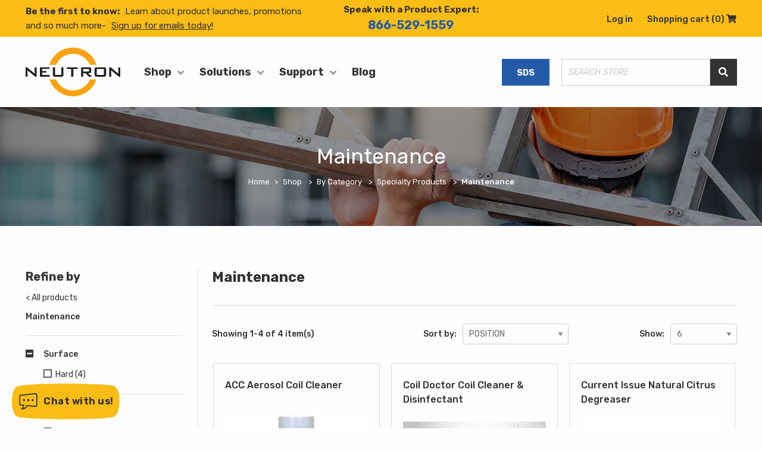

--- FILE ---
content_type: text/html; charset=utf-8
request_url: https://www.neutronindustries.com/products/maintenance
body_size: 15696
content:
<!DOCTYPE html>
<html lang="en"  class="html-category-page">
<head>
    <title>Maintenance</title>
    <meta http-equiv="Content-type" content="text/html;charset=UTF-8" />
    <meta name="description" content="Neutron Industries | Commercial Cleaning and Odor Control Products | Providing Industrial and Institutional Products to Cleaning Professionals and Professionals Who Clean. | Our industrial strength products eliminate your toughest odors, germs, and dirt. | Trusted  for over 40 years!" />
    <meta name="keywords" content="neutron industries, commercial cleaning, commercial odor control, commercial degreaser, commercial disinfectant, commercial hand care, bulk hand care,  commercial floor care, commercial floor cleaner," />
    <meta name="generator" content="nopCommerce" />
    <meta name="viewport" content="width=device-width, initial-scale=1" />
    <!-- Google Tag Manager -->
<script>(function(w,d,s,l,i){w[l]=w[l]||[];w[l].push({'gtm.start':
new Date().getTime(),event:'gtm.js'});var f=d.getElementsByTagName(s)[0],
j=d.createElement(s),dl=l!='dataLayer'?'&l='+l:'';j.async=true;j.src=
'https://www.googletagmanager.com/gtm.js?id='+i+dl;f.parentNode.insertBefore(j,f);
})(window,document,'script','dataLayer','GTM-W6FCB8B');</script>
<!-- End Google Tag Manager -->
<meta name="msvalidate.01" content="43116F112B69E9BB74BB24C1E6E008C0" />
<meta name="facebook-domain-verification" content="hr7s8tomat292x81501830o9f7ywb3" />
<meta name="google-site-verification" content="tSkr8pYoGdkFMbtsipW2kKA-BpEye9PgdUGLv0y8Utw" />

    
    
    <link href="/Themes/Neutron/Content/styles/vendor.css?v=1.1" rel="stylesheet" type="text/css" />
<link href="/Themes/Neutron/Content/styles/theme.css?v=1.25" rel="stylesheet" type="text/css" />

    <script src="/lib/jquery/jquery-3.6.0.min.js"></script>

    <link rel="canonical" href="https://www.neutronindustries.com/maintenance" />

    
    
    <link rel="shortcut icon" href="https://www.neutronindustries.com/favicon.ico" />
    
    <!--Powered by nopCommerce - https://www.nopCommerce.com-->
    
    

    <style>
        .bar-notification {
            display: none;
        }
    </style>
</head>
<body>
    <!-- Google Tag Manager (noscript) --><noscript><iframe src="https://www.googletagmanager.com/ns.html?id=GTM-W6FCB8B"height="0" width="0" style="display:none;visibility:hidden"></iframe></noscript><!-- End Google Tag Manager (noscript) --><!-- Google Tag Manager --><script>(function(w,d,s,l,i){w[l]=w[l]||[];w[l].push({'gtm.start':new Date().getTime(),event:'gtm.js'});var f=d.getElementsByTagName(s)[0],j=d.createElement(s),dl=l!='dataLayer'?'&l='+l:'';j.async=true;j.src='https://www.googletagmanager.com/gtm.js?id='+i+dl;f.parentNode.insertBefore(j,f);})(window,document,'script','dataLayer','GTM-W6FCB8B');</script><!-- End Google Tag Manager -->     <!-- Sharpspring tracking code --> <script type="text/javascript">     var _ss = _ss || [];     _ss.push(['_setDomain', 'https://koi-3QNKBXODQM.marketingautomation.services/net']);     _ss.push(['_setAccount', 'KOI-45OBJOLCUG']);     _ss.push(['_trackPageView']); (function() {     var ss = document.createElement('script');     ss.type = 'text/javascript'; ss.async = true;     ss.src = ('https:' == document.location.protocol ? 'https://' : 'http://') + 'koi-3QNKBXODQM.marketingautomation.services/client/ss.js?ver=2.2.1';     var scr = document.getElementsByTagName('script')[0];     scr.parentNode.insertBefore(ss, scr); })(); </script>  <!-- End sharp spring tracking code -->


    <a class="site-overlay" href="javascript:void(0)">Exist</a>

    

<div class="ajax-loading-block-window" style="display: none">
</div>
<div id="dialog-notifications-success" title="Notification" style="display:none;">
</div>
<div id="dialog-notifications-error" title="Error" style="display:none;">
</div>
<div id="dialog-notifications-warning" title="Warning" style="display:none;">
</div>
<div id="bar-notification" class="bar-notification">
    <span class="close" title="Close">&nbsp;</span>
</div>


<div id="addtocart-popup" class="addtocart-popup fancybox-content" style="display:none;">

    <div class="title-popup">
        <div class="title"><h3>Product Added </h3></div>
    </div>
    <div class="addtocart-popup-prodetail">
        <div class="product-img"><img id="productImage" alt="" src="" title="" /></div>
        <div class="product-name"><label id="productname"></label></div>
    </div>
    <div class="mini-shopping-cart">
        <div class="items">
            You have successfully added this item to your cart.<br />
            <div id="singleCart" class="items-total" style="display:none;">
                Cart Sub-Total: <span id="cartpopupSubTotal"></span>
            </div>
            <div id="multicartCart" class="items-total" style="display:none;">
                Cart Sub-Total (<span id="cartpopupTotalProduct"></span> items): <span id="multiCartpopupSubTotal"></span>
            </div>
            <div id="subTotalMessage" class="subTotalMessage" style="display:none;"></div>
        </div>
        <div class="buttons btn-pd demo">
            <!-- <input type="button" value="Continue Shopping" data-fancybox-close class="button-1 secondary cart-button button" /> -->

            

            <!-- <input type="button" value="Go To Checkout" class="button-1 primary cart-button button" onclick=" redirect(setLocation('/cart'))" />   -->
            <a href="/cart" class="button-1 secondary cart-button button" onclick="setLocation('/cart')" />Go To Checkout </a>
            <input type="button" value="Continue Shopping" onclick="parent.$.fancybox.close();" class="button-1 primary cart-button button" />


            <!-- <script type="text/javascript">
            $(document).ready(function () {
                 function redirect(url){

                     window.top.location.href = url;

                 }
             });
            </script> -->
        </div>
        <div class="upsell"><label id="upsell"></label></div>

    </div>
</div>




<!--[if lte IE 8]>
    <div style="clear:both;height:59px;text-align:center;position:relative;">
        <a href="http://www.microsoft.com/windows/internet-explorer/default.aspx" target="_blank">
            <img src="/Themes/Neutron/Content/images/ie_warning.jpg" height="42" width="820" alt="You are using an outdated browser. For a faster, safer browsing experience, upgrade for free today." />
        </a>
    </div>
<![endif]-->
<div class="site-wrapper">
    

    <header class="header">
    <div class="header__top">
        <div class="grid-container">
            
<div class="grid-x grid-padding-x align-middle">
    <div class="cell large-5">
        
<div class="header__news">
    <span>Be the first to know:</span> <p>Learn about product launches, promotions and so much more-</p> <a href="/email" target="_self">Sign up for emails today!</a>
</div>

    </div>
    <div class="cell large-3 show-for-large">
        <div class="header__phone">
            <div class="h6-style">Speak with a Product Expert:</div>
            <a href='tel:866-529-1559' tabindex="0">866-529-1559</a>
        </div>
    </div>
    <div class="cell large-4 show-for-large">
        <div class="header__accountlinks header-links">
            <ul>
                    <li class="header__links header__links--user"><a href="/login" tabindex="0">Log in</a></li>

                    <li class="header__links header__links--cart">
                        <a href="/cart" tabindex="0">
                            Shopping cart
                            <span class="cart-qty">(0)</span> <em class="fas fa-shopping-cart" aria-label="Cart"><span class="show-for-sr">Shopping Cart</span></em>
                        </a>
                    </li>


            </ul>
                            
        </div>
    </div>
</div>





        </div>
    </div>
    <div class="header__main">
        <div class="grid-container">
            <div class="sitehead">
                <div class="grid-x sitehead-cols">
                    <div class="cell small-5 large-2">
                        <div class="header__logo">
                            <a class="mbbar" href="javascript:void(0)">
                                <span class="mbbar__line mbbar__top">&nbsp;</span>
                                <span class="mbbar__line mbbar__mid">&nbsp;</span>
                                <span class="mbbar__line mbbar__bottom">&nbsp;</span>
                                <span class="show-for-sr">Menu</span>
                            </a>
                            <a class="neutron-logo" href="/">
    <svg xmlns="http://www.w3.org/2000/svg" viewBox="0 0 194.41 101.08">
        <defs>
            <style>
                .cls-1 {
                    fill: #231f20;
                }

                .cls-1,
                .cls-2 {
                    fill-rule: evenodd;
                }

                .cls-2 {
                    fill: #faa210;
                }
            </style>
        </defs>
        <title>Neutron</title>
        <g id="Layer_2" data-name="Layer 2">
            <g id="Layer_1-2" data-name="Layer 1">
                <path class="cls-1"
                    d="M0,40.9H3.06L16.58,52.34a16.7,16.7,0,0,1,2.2,2.09c-.11-1.6-.18-2.72-.18-3.32V40.9h4V60.32H19.56l-14.12-12a13.43,13.43,0,0,1-1.6-1.6C4,48.24,4,49.25,4,49.81V60.32H0Z" />
                <polygon class="cls-1"
                    points="29.44 40.9 49.12 40.9 49.12 44.22 33.91 44.22 33.91 48.54 42.78 48.54 42.78 51.86 33.91 51.86 33.91 56.67 49.3 56.67 49.3 60.32 29.44 60.32 29.44 40.9" />
                <path class="cls-1"
                    d="M60.56,56.67H73.3V40.9h4.47V55.73c0,3.66-1.15,4.59-4.77,4.59H60.85c-3.61,0-4.77-.93-4.77-4.59V40.9h4.48Z" />
                <polygon class="cls-1"
                    points="98.05 60.32 93.57 60.32 93.57 44.37 84.74 44.37 84.74 40.9 106.91 40.9 106.91 44.37 98.05 44.37 98.05 60.32" />
                <path class="cls-1"
                    d="M128.34,44.26c1.38,0,2,.26,2,1.52v2.35c0,1.27-.63,1.53-2,1.53H118.28v-5.4ZM113.88,60.32h4.4V53h4.25l7.75,7.34h6.41L127.82,53h2.53c3,0,4.33-1,4.33-3.77V44.67c0-2.72-1.38-3.77-4.33-3.77H113.88Z" />
                <path class="cls-1"
                    d="M146.15,56.67V44.37h14.76v12.3Zm-4.47-11.18V55.73c0,3.66,1.16,4.59,4.77,4.59h14.16c3.62,0,4.77-.93,4.77-4.59V45.49c0-3.66-1.15-4.59-4.77-4.59H146.45C142.84,40.9,141.68,41.83,141.68,45.49Z" />
                <path class="cls-1"
                    d="M171.79,40.9h3.06l13.53,11.44a18,18,0,0,1,2.2,2.09c-.12-1.6-.19-2.72-.19-3.32V40.9h4V60.32h-3l-14.13-12a13.43,13.43,0,0,1-1.6-1.6c.15,1.52.19,2.53.19,3.09V60.32h-4Z" />
                <path class="cls-2" d="M62.51,35.6a38,38,0,0,1,69.63,0h13.29a50.56,50.56,0,0,0-96.59,0Z" />
                <path class="cls-2" d="M132.24,65.94a38,38,0,0,1-69.83,0H49a50.56,50.56,0,0,0,96.3,0Z" />
            </g>
        </g>
    </svg>
</a>
                        </div>
                    </div>
                    <div class="cell large-4 sitenavwrap">
                        <nav>
                        





<div class="header__nav">
    <div class="navblock">

        <a class="h3-style" href="javascript:void(0)">Shop</a>

                <div class="navblock__child">
                    <div class="grid-container">
                        <div class="grid-x grid-margin-x">
<div class="cell large-6">
                                    <div class="navblock__block navblock__block--split">
                                        <div class="h4-style">
                                            By Category
                                        </div>
                                                        <ul>
                                                                <li><a href="/products/cleaner-degreaser"  tabindex="0"> Cleaners and Degreasers </a></li>
                                                                <li><a href="/products/disinfectants"  tabindex="0"> Disinfectant </a></li>
                                                                <li><a href="/products/drain-maintenance"  tabindex="0"> Drain Maintenance </a></li>
                                                                <li><a href="/products/floor-care"  tabindex="0"> Floor Care </a></li>
                                                                <li><a href="/products/green-products"  tabindex="0"> Green Products </a></li>
                                                                <li><a href="/products/hand-care"  tabindex="0"> Hand Care </a></li>
                                                        </ul>
                                                        <ul>
                                                                <li><a href="/products/odor-control"  tabindex="0"> Odor Eliminator </a></li>
                                                                <li><a href="/products/pest-control"  tabindex="0"> Pest Control </a></li>
                                                                <li><a href="/products/product-kits"  tabindex="0"> Product Kits </a></li>
                                                                <li><a href="/products/starter-packs"  tabindex="0"> Signature Scent Packs </a></li>
                                                                <li><a href="/products/specialty-products"  tabindex="0"> Specialty Products </a></li>
                                                        </ul>
                                    </div>
                                </div>
                            

        <div class="cell large-3">
            <div class="navblock__block navblock__block--feature">
                <div class="h4-style">
                    Featured
                </div>
                <img class="lazyload" alt='Featured' src="/Themes/Neutron/Content/images/lazy-loader-small.svg" data-src="/Images/Promotional/monthly-features-01_fe1ce51c-e758-4459-83ce-ac8d2477c15b.jpg">
                <div class="h5-style">Feature Product Education</div>
                <p>
                    <p>Click to learn more ...</p> <a href="/featured-products">Shop Now</a> &gt;
                </p>
            </div>
        </div>






                        </div>
                    </div>
                </div>

    </div>
</div>










<div class="header__nav">
    <div class="navblock">

        <a class="h3-style" href="javascript:void(0)">Solutions</a>

                <div class="navblock__child">
                    <div class="grid-container">
                        <div class="grid-x grid-margin-x">
<div class="cell large-3">
                                    <div class="navblock__block ">
                                        <div class="h4-style">
                                            Workplaces
                                        </div>
                                                    <ul>
                                                            <li><a href="/workplaces/animal-care-solutions" tabindex="0"> Animal Care </a></li>
                                                            <li><a href="/workplaces/assisted-living-healthcare-solutions" tabindex="0"> Assisted Living / Healthcare </a></li>
                                                            <li><a href="/workplaces/daycare-education-solutions" tabindex="0"> Daycare / Education </a></li>
                                                            <li><a href="/workplaces/funeral-mortuary-solutions" tabindex="0"> Funeral / Mortuary </a></li>
                                                            <li><a href="/workplaces/hospitality-solutions" tabindex="0"> Hospitality </a></li>
                                                            <li><a href="/workplaces/property-management-solutions" tabindex="0"> Property Management </a></li>
                                                            <li><a href="/workplaces/home" tabindex="0"> Residential / Home Business </a></li>
                                                            <li><a href="/workplaces/restaurants-solutions" tabindex="0"> Restaurants </a></li>
                                                    </ul>
                                    </div>
                                </div>
<div class="cell large-3">
                                    <div class="navblock__block ">
                                        <div class="h4-style">
                                            By Area
                                        </div>
                                                    <ul>
                                                            <li><a href="/products?area=breakroom" tabindex="0"> Breakroom </a></li>
                                                            <li><a href="/products?area=commonpublic" tabindex="0"> Common/Public </a></li>
                                                            <li><a href="/products?area=dining" tabindex="0"> Dining </a></li>
                                                            <li><a href="/products?area=ground-maintenance" tabindex="0"> Ground Maintenance </a></li>
                                                            <li><a href="/products?area=kitchen" tabindex="0"> Kitchen </a></li>
                                                            <li><a href="/products?area=lobby" tabindex="0"> Lobby </a></li>
                                                            <li><a href="/products?area=residentguest-room" tabindex="0"> Resident/Guest Room </a></li>
                                                            <li><a href="/products?area=restroom" tabindex="0"> Restroom </a></li>
                                                    </ul>
                                    </div>
                                </div>
<div class="cell large-3">
                                    <div class="navblock__block ">
                                        <div class="h4-style">
                                            By Surface
                                        </div>
                                                    <ul>
                                                            <li><a href="/products?surface=air" tabindex="0"> Air </a></li>
                                                            <li><a href="/products?surface=carpet" tabindex="0"> Carpet </a></li>
                                                            <li><a href="/products?surface=drains" tabindex="0"> Drains </a></li>
                                                            <li><a href="/products?surface=fabric-upholstery" tabindex="0"> Fabric &amp; Upholstery </a></li>
                                                            <li><a href="/products?surface=glass" tabindex="0"> Glass </a></li>
                                                            <li><a href="/products?surface=grout-tile-tub" tabindex="0"> Grout, Tile, Tub </a></li>
                                                            <li><a href="/products?surface=hard" tabindex="0"> Hard </a></li>
                                                            <li><a href="/products?surface=multi-surface" tabindex="0"> Multi Surface </a></li>
                                                            <li><a href="/products?surface=skin" tabindex="0"> Skin </a></li>
                                                            <li><a href="/products?surface=toilet-urinal" tabindex="0"> Toilet &amp; Urinal </a></li>
                                                    </ul>
                                    </div>
                                </div>
                            

        <div class="cell large-3">
            <div class="navblock__block navblock__block--feature">
                <div class="h4-style">
                    Featured
                </div>
                <img class="lazyload" alt='Featured' src="/Themes/Neutron/Content/images/lazy-loader-small.svg" data-src="/Images/Promotional/atomair-w7refills_5e730363-b130-41ce-ac29-ec9cd2aa2120.jpg">
                <div class="h5-style">NEW ATOM AIR</div>
                <p>
                    <p>Innovation meets Convenience!</p> <a href="/atom-air">Shop Now</a> &gt;
                </p>
            </div>
        </div>






                        </div>
                    </div>
                </div>

    </div>
</div>









<div class="header__nav header__nav--support">
    <div class="navblock">
        <a href="javascript:void(0)" class="h3-style">Support</a>
        <div class="navblock__child">
            <div class="grid-container">
                <div class="grid-x grid-margin-x">
                    <div class="cell">
                        <div class="navblock__block">
                            <ul>
                                <li><a href="/support/contact-us/" tabindex="0">Contact Us</a></li>
                                <li><a href="/support/faq/" tabindex="0">FAQ</a></li>
                                <li><a href="/support/ingredients/" tabindex="0">Ingredients</a></li>
                                <li><a href="/safety-data-sheets/" tabindex="0">SDS</a></li>
                            </ul>
                        </div>
                    </div>
                </div>
            </div>
        </div>
    </div>
</div>
<div class="header__nav header__nav--blog">
    <div class="navblock">
        <a class="h3-style" href="/blog">Blog</a>
    </div>
</div>
<div class="header__nav header__nav--acct hide-for-large">
    <div class="navblock">
        <a class="h3-style" href="javascript:void(0)">Account</a>
        <div class="navblock__child">
            <div class="navblock__block">
                <ul>
                        <li><a href="/login-help" tabindex="0">New Customer Registration</a></li>
                        <li><a href="/login" tabindex="0">Log in</a></li>
                </ul>
            </div>
        </div>
    </div>
</div>




                        </nav>
                    </div>
                    <div class="cell  small-7 large-4 cell-search">
                        <div class="header__search">
                            <a href="/safety-data-sheets" class="button secondary header__sds">SDS</a>
                            
<form method="get" id="small-search-box-form" role="search" action="/search">
    <label class="show-for-sr hide" for="small-searchterms">Search</label>
    <input type="text" id="small-searchterms" autocomplete="off" name="q" placeholder="Search store" aria-label="Search store" />        
    <span class="ldng-loader">Loading...</span>
    
    <button type="submit"><em class="fas fa-search" aria-label="Search"><span class="show-for-sr">Search Store</span></em></button>

        
            
    
</form>
                            <a href="/cart" class="head-mobile-icon mobile-cart-link hide-for-large"><em class="fas fa-shopping-cart" aria-label="Cart"><span class="show-for-sr">Shopping Cart</span></em></a>
                            <a href="/customer/info" class="head-mobile-icon mobile-acct-link hide-for-large"><em class="fas fa-user-alt" aria-label="User"><span class="show-for-sr">User information</span></em></a>
                        </div>
                    </div>
                </div>
            </div>
        </div>
        <script type="text/javascript">
    function addOlarkToDocument(apiKey) {
        document.querySelector('.neutron-olark-async-button span').innerHTML = "Loading ● ● ●";
        (function (o, l, a, r, k, y) { if (o.olark) return; r = "script"; y = l.createElement(r); r = l.getElementsByTagName(r)[0]; y.async = 1; y.src = "//" + a; y.onload = openOlarkChat; r.parentNode.insertBefore(y, r); y = o.olark = function () { k.s.push(arguments); k.t.push(+new Date) }; y.extend = function (i, j) { y("extend", i, j) }; y.identify = function (i) { y("identify", k.i = i) }; y.configure = function (i, j) { y("configure", i, j); k.c[i] = j }; k = y._ = { s: [], t: [+new Date], c: {}, l: a }; })(window, document, "static.olark.com/jsclient/loader.js");
        olark.identify(apiKey);
    }
    function openOlarkChat() {
        var $button = document.querySelector('.neutron-olark-async-button');
        olark('api.box.expand');
        olark('api.box.onExpand', function() {
            if ($button) {
                $button.classList.add('transition');
                setTimeout(function() {
                    $button.remove();
                }, 500);
            }
        });
    }
</script>
<button role="button" class="neutron-olark-async-button"
    onclick="addOlarkToDocument('5211-682-10-3132')"
    title="Olark Live Chat Widget">
    <div class="clip-paths">
        <svg class="neutron-olark-svg-clip-path" role="img" aria-hidden="true" focusable="false"
            aria-labelledby="olark-chat-button-clip-path-title">
            <title id="neutron-olark-chat-button-clip-path-title">Olark launch button clip path</title>
            <defs>
                <clipPath id="neutron-olark-chat-button-clip-path" clipPathUnits="objectBoundingBox">
                    <path
                        d="M0.11,0.09 C0.014,0.174,-0.003,0.398,0,0.499 C-0.003,0.618,0.015,0.849,0.125,0.919 C0.235,0.989,0.413,0.997,0.504,0.999 C0.604,0.999,0.719,0.999,0.869,0.924 C0.974,0.849,0.994,0.704,0.999,0.499 C1,0.295,0.984,0.155,0.879,0.075 C0.796,0.011,0.593,-0.003,0.504,0 C0.413,-0.005,0.206,0.006,0.11,0.09">
                    </path>
                </clipPath>
                <clipPath id="neutron-olark-chat-button-text-clip-path" clipPathUnits="objectBoundingBox">
                    <path
                        d="M0.041,0.09 C0.005,0.174,-0.001,0.398,0,0.499 C-0.001,0.618,0.006,0.849,0.047,0.919 C0.088,0.989,0.467,0.997,0.502,0.999 C0.539,0.999,0.895,0.999,0.951,0.924 C0.99,0.849,0.998,0.704,1,0.499 C1,0.295,0.994,0.155,0.955,0.075 C0.923,0.011,0.535,-0.003,0.502,0 C0.467,-0.005,0.077,0.006,0.041,0.09">
                    </path>
                </clipPath>
            </defs>
        </svg>
    </div>
    <svg viewBox="0 0 34 31" width="34" height="31"
        aria-label="chat bubble with three dots indicates an agent is available to chat" aria-hidden="true" role="img"
        fill="none">
        <title>Chat Icon</title>
        <desc>chat bubble with three dots indicates an agent is available to chat</desc>
        <path fill-rule="evenodd" clip-rule="eventodd"
            d="M8.61516 22.4845L3.35656 21.9322C2.01727 21.7915 1 20.6622 1 19.3154V6.44089C1 5.09407 2.01727 3.96471 3.35656 3.82401C9.10121 3.22057 23.8176 1.67437 30.0934 1.01451C30.8353 0.936259 31.5749 1.17703 32.1294 1.67588C32.6832 2.17473 33 2.88575 33 3.63139C33 8.31288 33 17.4426 33 22.1249C33 22.8705 32.6832 23.5808 32.1294 24.0804C31.5749 24.5792 30.8353 24.8192 30.0934 24.7417L14.8925 23.1444C13.4403 26.7304 10.0259 29.038 5.674 29.5414C5.45881 29.5624 5.25565 29.4375 5.17664 29.2359C5.09839 29.0342 5.1646 28.8048 5.33765 28.6746C7.20739 27.2518 8.36687 25.3655 8.61516 22.4845Z"
            stroke="white" stroke-width="2"></path>
        <circle cx="17" cy="13" r="2" fill="white"></circle>
        <circle cx="25" cy="13" r="2" fill="white"></circle>
        <circle cx="9" cy="13" r="2" fill="white"></circle>
    </svg>
    <span>Chat with us!</span>
</button>

    </div>
    <div class="search-box"></div>
</header>



    

    <style>
        /*html.html-product-reviews-page.fancybox-enabled.reviewfancybox, html.html-product-reviews-page.fancybox-enabled.reviewfancybox body {
            overflow: hidden;
            background: transparent;
        }

            html.html-product-reviews-page.fancybox-enabled.reviewfancybox .fancybox-container {
                background: transparent;
            }

            html.html-product-reviews-page.fancybox-enabled.reviewfancybox .fancybox-is-open .fancybox-bg {
                background: transparent;
            }

            html.html-product-reviews-page.fancybox-enabled.reviewfancybox .review_model {
                display: none;
            }

        .fancybox-slide--iframe .fancybox-content {
            background: transparent;
        }*/


    </style>







    


        
        <div class="page-banner" style="background-image: url('https://www.neutronindustries.com/images/thumbs/0000044_specialty-products_1920.jpeg')">
            <div class="grid-container">
                <div class="grid-x">
                    <div class="cell">
                        <h1>Maintenance</h1>
                        <div class="breadcrumbs-wrap">
                            <nav aria-label="You are here:" role="navigation">
                                <ul class="breadcrumbs">
                                    <li><a href="/" title="Home">Home</a></li>
                                                                            <li itemprop="itemListElement" itemscope itemtype="http://schema.org/ListItem">
                                                    <a href="/products" title="Shop" itemprop="item">
                                                        <span itemprop="name">Shop</span>
                                                    </a>
                                            <meta itemprop="position" content="1" />
                                        </li>
                                        <li itemprop="itemListElement" itemscope itemtype="http://schema.org/ListItem">
                                                    <a href="/by-category" title="By Category" itemprop="item">
                                                        <span itemprop="name">By Category</span>
                                                    </a>
                                            <meta itemprop="position" content="2" />
                                        </li>
                                        <li itemprop="itemListElement" itemscope itemtype="http://schema.org/ListItem">
                                                    <a href="/specialty-products" title="Specialty Products" itemprop="item">
                                                        <span itemprop="name">Specialty Products</span>
                                                    </a>
                                            <meta itemprop="position" content="3" />
                                        </li>
                                        <li itemprop="itemListElement" itemscope itemtype="http://schema.org/ListItem">
                                                <span class="current-item" itemprop="name">Maintenance</span>
                                                <span itemprop="item" itemscope itemtype="http://schema.org/Thing">
                                                    <link itemprop="url" href="/maintenance" />
                                                </span>
                                            <meta itemprop="position" content="4" />
                                        </li>
                                </ul>
                            </nav>
                        </div>
                    </div>
                </div>
            </div>
        </div>

    
    
    

    
<div class="page product-listing-page hasBanner">
    <div class="product">
        <div class="grid-container">
            <div class="grid-x">
                <div class="cell large-3">
                    <div class="filters">
                        <a class="filters__close hide-for-large" href="javascript:void(0)"><i class="far fa-times-circle"></i></a>
                        <div class="filters__item filters__item--refine">
                            <span>Refine by</span>
                            <ul>
                                <li><a href="/products">&lt; All products</a></li>
                                <li><a class="active" href="#">Maintenance</a></li>
                            </ul>
                        </div>

<script>
    $(document).ready(function () {
        //alert(window.location.href);

        if (history.state != null && history.state.name != "") {
            // alert("history " + history.state.name);
            var url = history.state.name;
            history.replaceState({
                name: ""
            }, null, "");
            window.location.href = url;
        }

        $(".facets").click(function (e) {
            var locationUrl = $(this).is(":checked") ? $(this).val() : $(this).attr("data-removefilterurl");
            //alert(locationUrl);
            history.pushState({
                name: window.location.href
            }, null, window.location.href);
            window.location.href = locationUrl;
        });

        //window.onpopstate = function checkState(e) {
        //    if (e.state) {
        //        alert("state "+ e.state.name);
        //    }
        //};



        //window.addEventListener('popstate', function (event) {
        //    if (event.state) {
        //        alert('!');
        //    }
        //}, false);


    });
</script>

                        <div class="filters__item">
                            <div class="active h5-style">
                                Surface
                            </div>
                            <div class="filters__facets">

                                <ul>
                                        <li class="">
                                            <input type="checkbox" name="chk_0" class="facets" value="https://www.neutronindustries.com/products/maintenance?surface=hard" data-removefilterurl="https://www.neutronindustries.com/products/maintenance?surface=" id="chk_0" />
                                            <label for="chk_0" style="text-transform: capitalize;">
                                                Hard (4)
                                            </label>
                                        </li>
                                </ul>
                            </div>
                        </div>
                        <div class="filters__item">
                            <div class="active h5-style">
                                Area
                            </div>
                            <div class="filters__facets">

                                <ul>
                                        <li class="">
                                            <input type="checkbox" name="chk_1" class="facets" value="https://www.neutronindustries.com/products/maintenance?area=ground-maintenance" data-removefilterurl="https://www.neutronindustries.com/products/maintenance?area=" id="chk_1" />
                                            <label for="chk_1" style="text-transform: capitalize;">
                                                Ground Maintenance (3)
                                            </label>
                                        </li>
                                </ul>
                            </div>
                        </div>
                        <div class="filters__item">
                            <div class="active h5-style">
                                Workplaces
                            </div>
                            <div class="filters__facets">

                                <ul>
                                        <li class="">
                                            <input type="checkbox" name="chk_2" class="facets" value="https://www.neutronindustries.com/products/maintenance?workplaces=hospitality" data-removefilterurl="https://www.neutronindustries.com/products/maintenance?workplaces=" id="chk_2" />
                                            <label for="chk_2" style="text-transform: capitalize;">
                                                Hospitality (1)
                                            </label>
                                        </li>
                                        <li class="">
                                            <input type="checkbox" name="chk_3" class="facets" value="https://www.neutronindustries.com/products/maintenance?workplaces=property-management" data-removefilterurl="https://www.neutronindustries.com/products/maintenance?workplaces=" id="chk_3" />
                                            <label for="chk_3" style="text-transform: capitalize;">
                                                Property Management (1)
                                            </label>
                                        </li>
                                </ul>
                            </div>
                        </div>




                    </div>
                </div>
                <div class="cell large-9">
                    <div class="productlist">
                        <div class="productlist__head">
                            <h2>Maintenance </h2>
                        </div>
                        <div class="productlist__body">
                            <div class="productlist__filterbtn hide-for-large">
                                <a class="button large" href="javascript:void(0)">Filter</a>
                            </div>
                                <div class="productlist__sortingbar">
                                    <ul>
                                        <li class="sort-result show-for-medium">
 Showing 1-4 of 4 item(s)
                                        </li>
                                        <li class="sort-by">
                                            <label for="products-orderby">Sort by:</label>
                                                <div class="product-sorting">
                                                    <select id="products-orderby" name="products-orderby" onchange="setLocation(this.value);"><option selected="selected" value="https://www.neutronindustries.com/products/maintenance?orderby=0">Position</option>
<option value="https://www.neutronindustries.com/products/maintenance?orderby=5">Name: A to Z</option>
<option value="https://www.neutronindustries.com/products/maintenance?orderby=6">Name: Z to A</option>
<option value="https://www.neutronindustries.com/products/maintenance?orderby=10">Price: Low to High</option>
<option value="https://www.neutronindustries.com/products/maintenance?orderby=11">Price: High to Low</option>
</select>
                                                </div>
                                                                                    </li>
                                        <li class="sort-show">
                                            <label for="products-pagesize">Show:</label>
                                            <select id="products-pagesize" name="products-pagesize" onchange="setLocation(this.value);"><option value="https://www.neutronindustries.com/products/maintenance?pagesize=3">3</option>
<option selected="selected" value="https://www.neutronindustries.com/products/maintenance?pagesize=6">6</option>
<option value="https://www.neutronindustries.com/products/maintenance?pagesize=9">9</option>
<option value="https://www.neutronindustries.com/products/maintenance?pagesize=18">18</option>
</select>
                                        </li>
                                    </ul>
                                </div>
                                <div class="siteproduct">
                                    <div class="grid-x grid-margin-x medium-up-2 large-up-3">
                                            <div class="cell">
                                                
<div class="siteproduct__item" data-productid="319173">
    <a href="/acc-aerosol-coil-cleaner" title="Show details for ACC Aerosol Coil Cleaner">
        <div class="siteproduct__name">
            <div class="siteproduct__cat">
            </div>
            ACC Aerosol Coil Cleaner
        </div>
        <div class="siteproduct__img">
            <img class="lazyload" alt="Picture of ACC Aerosol Coil Cleaner" src="/Themes/Neutron/Content/images/lazy-loader-transparent.svg" data-src="https://www.neutronindustries.com/images/thumbs/0000852_acc-aerosol-coil-cleaner_415.jpeg" title="Show details for ACC Aerosol Coil Cleaner" />
        </div>
        <div class="siteproduct__btm">
            <div class="siteproduct__price">
$314.00            </div>
        </div>
    </a>
</div>






<div class="prolistingssection_warpper_productbox_prices hide" data-equalizer-watch="priceblock">
    <div class="prolistingssection_warpper_productbox_prices_yours">
        <span>MSRP:</span> 
    </div>
    <div class="product_detail_details_addtocart_minquantity">
        <span class="product_detail_details_addtocart_minquantity_stock"> </span>

    </div>

</div>



                                            </div>
                                            <div class="cell">
                                                
<div class="siteproduct__item" data-productid="319188">
    <a href="/coil-doctorcoil-cleaner-disinfectant" title="COVID CoilDoctor.jpg">
        <div class="siteproduct__name">
            <div class="siteproduct__cat">
            </div>
            Coil Doctor Coil Cleaner &amp; Disinfectant
        </div>
        <div class="siteproduct__img">
            <img class="lazyload" alt="COVID CoilDoctor.jpg" src="/Themes/Neutron/Content/images/lazy-loader-transparent.svg" data-src="https://www.neutronindustries.com/images/thumbs/0001789_coil-doctor-coil-cleaner-disinfectant_415.jpeg" title="COVID CoilDoctor.jpg" />
        </div>
        <div class="siteproduct__btm">
            <div class="siteproduct__price">
$271.00            </div>
        </div>
    </a>
</div>






<div class="prolistingssection_warpper_productbox_prices hide" data-equalizer-watch="priceblock">
    <div class="prolistingssection_warpper_productbox_prices_yours">
        <span>MSRP:</span> 
    </div>
    <div class="product_detail_details_addtocart_minquantity">
        <span class="product_detail_details_addtocart_minquantity_stock"> </span>

    </div>

</div>



                                            </div>
                                            <div class="cell">
                                                
<div class="siteproduct__item" data-productid="319189">
    <a href="/current-issue-natural-citrus-degreaser" title="CurrentIssue.jpg">
        <div class="siteproduct__name">
            <div class="siteproduct__cat">
            </div>
            Current Issue Natural Citrus Degreaser
        </div>
        <div class="siteproduct__img">
            <img class="lazyload" alt="CurrentIssue.jpg" src="/Themes/Neutron/Content/images/lazy-loader-transparent.svg" data-src="https://www.neutronindustries.com/images/thumbs/0003039_current-issue-natural-citrus-degreaser_415.jpeg" title="CurrentIssue.jpg" />
        </div>
        <div class="siteproduct__btm">
            <div class="siteproduct__price">
$403.00            </div>
        </div>
    </a>
</div>






<div class="prolistingssection_warpper_productbox_prices hide" data-equalizer-watch="priceblock">
    <div class="prolistingssection_warpper_productbox_prices_yours">
        <span>MSRP:</span> 
    </div>
    <div class="product_detail_details_addtocart_minquantity">
        <span class="product_detail_details_addtocart_minquantity_stock"> </span>

    </div>

</div>



                                            </div>
                                            <div class="cell">
                                                
<div class="siteproduct__item" data-productid="386805">
    <a href="/hgp-high-gloss-protectant" title="HGP Aerosol.jpg">
        <div class="siteproduct__name">
            <div class="siteproduct__cat">
            </div>
            HGP - High Gloss Protectant
        </div>
        <div class="siteproduct__img">
            <img class="lazyload" alt="HGP Aerosol.jpg" src="/Themes/Neutron/Content/images/lazy-loader-transparent.svg" data-src="https://www.neutronindustries.com/images/thumbs/0002442_hgp-high-gloss-protectant_415.jpeg" title="HGP Aerosol.jpg" />
        </div>
        <div class="siteproduct__btm">
            <div class="siteproduct__price">
$335.00            </div>
        </div>
    </a>
</div>






<div class="prolistingssection_warpper_productbox_prices hide" data-equalizer-watch="priceblock">
    <div class="prolistingssection_warpper_productbox_prices_yours">
        <span>MSRP:</span> 
    </div>
    <div class="product_detail_details_addtocart_minquantity">
        <span class="product_detail_details_addtocart_minquantity_stock"> </span>

    </div>

</div>



                                            </div>
                                    </div>
                                </div>
                                                                                                            </div>
                        <div class="productlist__footer">
                        </div>
                    </div>
                </div>
            </div>
        </div>
    </div>
</div>



    




    

</div>


<footer class="footer">
    <div class="ftrtop">
        <div class="grid-container">
            <div class="grid-x grid-padding-x">
                    <div class="cell large-auto">
                        <div class="ftrtop__block footer__column__by-category">
                            <h6>By Category</h6>
                            <ul>
                                            <li><a href="/products/cleaner-degreaser">Cleaners and Degreasers</a></li>
                                            <li><a href="/products/disinfectants">Disinfectant</a></li>
                                            <li><a href="/products/drain-maintenance">Drain Maintenance</a></li>
                                            <li><a href="/products/floor-care">Floor Care</a></li>
                                            <li><a href="/products/green-products">Green Products</a></li>
                                            <li><a href="/products/hand-care">Hand Care</a></li>
                                            <li><a href="/products/odor-control">Odor Eliminator</a></li>
                                            <li><a href="/products/pest-control">Pest Control</a></li>
                                            <li><a href="/products/product-kits">Product Kits</a></li>
                                            <li><a href="/products/starter-packs">Signature Scent Packs</a></li>
                                            <li><a href="/products/specialty-products">Specialty Products</a></li>
                            </ul>
                        </div>
                    </div>
                    <div class="cell large-auto">
                        <div class="ftrtop__block footer__column__workplaces">
                            <h6>Workplaces</h6>
                            <ul>
                                        <li><a href="/workplaces/animal-care-solutions">Animal Care</a></li>
                                        <li><a href="/workplaces/assisted-living-healthcare-solutions">Assisted Living / Healthcare</a></li>
                                        <li><a href="/workplaces/daycare-education-solutions">Daycare / Education</a></li>
                                        <li><a href="/workplaces/funeral-mortuary-solutions">Funeral / Mortuary</a></li>
                                        <li><a href="/workplaces/hospitality-solutions">Hospitality</a></li>
                                        <li><a href="/workplaces/property-management-solutions">Property Management</a></li>
                                        <li><a href="/workplaces/home">Residential / Home Business</a></li>
                                        <li><a href="/workplaces/restaurants-solutions">Restaurants</a></li>
                            </ul>
                        </div>
                    </div>
                
                <div class="cell large-auto">
                    <div class="ftrtop__block ftrtop__block--contact">
                        <h6>Company</h6>
                        
<ul>
<li><a href="/about-us/">About</a></li>
<li><a href="/about-us/culture/">Culture</a></li>
<li><a href="https://us63.dayforcehcm.com/CandidatePortal/en-US/stateindustrial/Site/Neutron/Posting">Careers</a></li>
<li><a href="/privacy-policy/">Privacy Policy</a></li>
<li><a href="/terms-and-conditions/">Terms &amp; Conditions </a></li>
<li><a href="/sitemap">Sitemap</a></li>
<li><a href="/website-accessibility-page">Accessibility</a></li>
<li><a href="https://www.cigna.com/legal/compliance/machine-readable-files" target="_blank">SIP Healthcare</a></li>
</ul>
                    </div>
                </div>
                <div class="cell large-auto">
                    <div class="ftrtop__block ftrtop__block--contact">
                        <h6><a href="/support/contact-us">Contact</a></h6>
<ul>
<li class="ftrtop__phone">
<ul>
<li>Phone: <a href="tel:8665291559">866-529-1559</a></li>
<li>Fax: 877-646-7337</li>
</ul>
</li>
</ul>
<ul>
<li class="ftrtop__address">
<ul>
<li><strong>Neutron Industries</strong></li>
<li>5915 Landerbrook Dr</li>
<li>Mayfield Heights, OH 44124</li>
</ul>
</li>
</ul>
<ul>
<li><a href="https://www.facebook.com/NeutronIndustries" target="_blank" rel="noopener"><span class="fab fa-facebook-square fa-2x"> <span class="show-for-sr">Facebook</span></span></a>  <a href="https://www.linkedin.com/company/neutron-industries" target="_blank" rel="noopener"> <span class="fab fa-linkedin fa-2x"><span class="show-for-sr">Facebook</span></span></a> </li>
</ul>                        
                    </div>
                </div>
            </div>
        </div>
    </div>
    <div class="ftrmid">
        <div class="grid-container">
            <div class="grid-x grid-padding-x">
                <div class="cell">
                    <div class="ftrlogo text-center">
                        <div class="ftrsvg">
                            <svg xmlns="http://www.w3.org/2000/svg" viewBox="0 0 194.41 101.08">
                                <defs>
                                    <style>
                                        .ftrmid .cls-1 {
                                            fill: #fff;
                                        }

                                        .ftrmid .cls-1,
                                        .ftrmid .cls-2 {
                                            fill-rule: evenodd;
                                        }

                                        .ftrmid .cls-2 {
                                            fill: #faa210;
                                        }
                                    </style>
                                </defs>
                                <g data-name="Layer 2">
                                    <g data-name="Layer 1">
                                        <path class="cls-1"
                                            d="M0,40.9H3.06L16.58,52.34a16.7,16.7,0,0,1,2.2,2.09c-.11-1.6-.18-2.72-.18-3.32V40.9h4V60.32H19.56l-14.12-12a13.43,13.43,0,0,1-1.6-1.6C4,48.24,4,49.25,4,49.81V60.32H0Z" />
                                        <polygon class="cls-1"
                                            points="29.44 40.9 49.12 40.9 49.12 44.22 33.91 44.22 33.91 48.54 42.78 48.54 42.78 51.86 33.91 51.86 33.91 56.67 49.3 56.67 49.3 60.32 29.44 60.32 29.44 40.9" />
                                        <path class="cls-1"
                                            d="M60.56,56.67H73.3V40.9h4.47V55.73c0,3.66-1.15,4.59-4.77,4.59H60.85c-3.61,0-4.77-.93-4.77-4.59V40.9h4.48Z" />
                                        <polygon class="cls-1"
                                            points="98.05 60.32 93.57 60.32 93.57 44.37 84.74 44.37 84.74 40.9 106.91 40.9 106.91 44.37 98.05 44.37 98.05 60.32" />
                                        <path class="cls-1"
                                            d="M128.34,44.26c1.38,0,2,.26,2,1.52v2.35c0,1.27-.63,1.53-2,1.53H118.28v-5.4ZM113.88,60.32h4.4V53h4.25l7.75,7.34h6.41L127.82,53h2.53c3,0,4.33-1,4.33-3.77V44.67c0-2.72-1.38-3.77-4.33-3.77H113.88Z" />
                                        <path class="cls-1"
                                            d="M146.15,56.67V44.37h14.76v12.3Zm-4.47-11.18V55.73c0,3.66,1.16,4.59,4.77,4.59h14.16c3.62,0,4.77-.93,4.77-4.59V45.49c0-3.66-1.15-4.59-4.77-4.59H146.45C142.84,40.9,141.68,41.83,141.68,45.49Z" />
                                        <path class="cls-1"
                                            d="M171.79,40.9h3.06l13.53,11.44a18,18,0,0,1,2.2,2.09c-.12-1.6-.19-2.72-.19-3.32V40.9h4V60.32h-3l-14.13-12a13.43,13.43,0,0,1-1.6-1.6c.15,1.52.19,2.53.19,3.09V60.32h-4Z" />
                                        <path class="cls-2" d="M62.51,35.6a38,38,0,0,1,69.63,0h13.29a50.56,50.56,0,0,0-96.59,0Z" />
                                        <path class="cls-2" d="M132.24,65.94a38,38,0,0,1-69.83,0H49a50.56,50.56,0,0,0,96.3,0Z" />
                                    </g>
                                </g>
                            </svg>
                        </div>
                    </div>
                </div>
            </div>
        </div>
    </div>
    <div class="ftrbottom">
        <div class="grid-container">
            <div class="grid-x grid-padding-x">
                <div class="cell">
                    <div class="ftrcopyright">
                        Copyright &copy; 2026 Neutron Industries. All rights reserved.
                    </div>
                </div>
            </div>
        </div>
    </div>
</footer>




    
    <script src="/lib/jquery-validate/jquery.validate-v1.17.0/jquery.validate.min.js"></script>
<script src="/lib/jquery-validate/jquery.validate.unobtrusive-v3.2.10/jquery.validate.unobtrusive.min.js"></script>
<script src="/lib/jquery-migrate/jquery-migrate-3.0.1.min.js"></script>
<script src="/js/public.common.js"></script>
<script src="/js/public.ajaxcart.js"></script>
<script src="/Themes/Neutron/Content/scripts/swiper-bundle.min.js"></script>
<script src="/Themes/Neutron/Content/scripts/vendor.js?v=1.1"></script>
<script src="/Themes/Neutron/Content/scripts/theme.js"></script>

    <script>
                    $(document).ready(function () {
                        $('.header').on('mouseenter', '#topcartlink', function () {
                            $('#flyout-cart').addClass('active');
                        });
                        $('.header').on('mouseleave', '#topcartlink', function () {
                            $('#flyout-cart').removeClass('active');
                        });
                        $('.header').on('mouseenter', '#flyout-cart', function () {
                            $('#flyout-cart').addClass('active');
                        });
                        $('.header').on('mouseleave', '#flyout-cart', function () {
                            $('#flyout-cart').removeClass('active');
                        });
                    });
                </script>
<script>
                $("#small-search-box-form").on("submit", function(event) {
                    if ($("#small-searchterms").val() == "") {
                        alert('Please enter some search keyword');
                        $("#small-searchterms").focus();
                        event.preventDefault();
                    }
                });
        </script>
<script>
                $(document).ready(function() {
                    var showLinkToResultSearch;
                    var searchText;
                    $('#small-searchterms').autocomplete({
                            delay: 500,
                            minLength: 3,
                            source: '/catalog/searchtermautocomplete',
                            appendTo: '.search-box',
                            select: function(event, ui) {
                                $("#small-searchterms").val(ui.item.label);
                                setLocation(ui.item.producturl);
                                return false;
                        },
                        //append link to the end of list
                        open: function(event, ui) {
                            $('.search-box .ui-menu').width(293);
                            //display link to search page
                            if (showLinkToResultSearch) {
                                searchText = document.getElementById("small-searchterms").value;
                                $(".ui-autocomplete").append("<li class=\"ui-menu-item\" role=\"presentation\"><a href=\"/search?q=" + searchText + "\">View all results...</a></li>");
                            }
                        }
                    })
                    .data("ui-autocomplete")._renderItem = function(ul, item) {
                        var t = item.label;
                        showLinkToResultSearch = item.showlinktoresultsearch;
                        //html encode
                        t = htmlEncode(t);
                        return $("<li></li>")
                            .data("item.autocomplete", item)
                            .append("<a><span>" + t + "</span></a>")
                            .appendTo(ul);
                    };
                });
        </script>
<script>
        AjaxCart.init(false, '.header-links .cart-qty', '.header-links .wishlist-qty', '#flyout-cart');
        AjaxCart.init(false, '.cart-qty', '.top-links cell .wishlist-qty', '#flyout-cart');
        function ShowAddToCartPopup() {
            $.ajax({
                type : 'GET',
                url: '/ShoppingCart/AddToCartMessage',
                dataType: "json",
                success: function (response) {
                   $.fancybox.close();
                   // alert(response.UpSellProductsView);
                    //alert(response.SubTotal);
                    //  $.fancybox.close();
                    //alert("lable" + $('.mini-shopping-cart').find("#cartpopupSubTotal").text());
                    $('#addtocart-popup').find("#productid").text(response.ProductId);
                    $('#addtocart-popup').find("#productname").text(response.ProductName);
                    $('#addtocart-popup').find("#productImage").attr('alt', response.Picture.AlternateText);
                    $('#addtocart-popup').find("#productImage").attr('src', response.Picture.ImageUrl);
                    $('#addtocart-popup').find("#productImage").attr('title', response.Picture.Title);
                    $('#addtocart-popup').find("#cartpopupTotalProduct").text(response.TotalProducts);
                    $('#addtocart-popup').find("#cartpopupSubTotal").text(response.SubTotal);
                    $('#addtocart-popup').find("#multiCartpopupSubTotal").text(response.SubTotal);
                    $('#addtocart-popup').find("#subTotalMessage").html(response.freeShippingMessage);
                    $('#addtocart-popup').find("#upsell").html(response.UpSellProductsView);

                    console.log("data.TotalProducts" + response.TotalProducts);
                    console.log("data.SubTotal" + response.SubTotal);
                    $('#addtocart-popup').show();
                    if (response.TotalProducts > 1) {
                        $('#multicartCart').show();
                        $('#singleCart').hide();
                    } else {
                        $('#singleCart').show();
                        $('#multicartCart').hide();
                    }
                    if (response.DisplayFreeShipping == true) {
                        $('#subTotalMessage').show();
                    }
                    else {
                        $('#subTotalMessage').hide();
                    }
                    $.fancybox.open({
                        src  : '#addtocart-popup',
                        type : 'inline',
                        css : {
                            width : '600px'
                        },
                        opts : {
                            afterShow : function( instance, current ) {
                                $("html.html-product-reviews-page").addClass("reviewfancybox");
                            }
                        }
                    });
                    // if(typeof $.fancybox == 'function') {
                    //     console.log("tester");
                    // } else {
                    //    $.fancybox.open($('#addtocart-popup'));
                    // }

                },
                error: function (xhr, status, error) {
                }

            }).fail(function (xhdr, statusText, errorText) {
                $("#result").text(JSON.stringify(xhdr));
            });
            }

    </script>

    
    

</body>
</html>

--- FILE ---
content_type: text/css
request_url: https://www.neutronindustries.com/Themes/Neutron/Content/styles/theme.css?v=1.25
body_size: 70282
content:
@import url(https://fonts.googleapis.com/css?family=Rubik:300,300i,400,400i,500,500i,700,700i,900,900i&display=swap);@font-face{font-family:swiper-icons;src:url("data:application/font-woff;charset=utf-8;base64, [base64]//wADZ2x5ZgAAAywAAADMAAAD2MHtryVoZWFkAAABbAAAADAAAAA2E2+eoWhoZWEAAAGcAAAAHwAAACQC9gDzaG10eAAAAigAAAAZAAAArgJkABFsb2NhAAAC0AAAAFoAAABaFQAUGG1heHAAAAG8AAAAHwAAACAAcABAbmFtZQAAA/gAAAE5AAACXvFdBwlwb3N0AAAFNAAAAGIAAACE5s74hXjaY2BkYGAAYpf5Hu/j+W2+MnAzMYDAzaX6QjD6/4//Bxj5GA8AuRwMYGkAPywL13jaY2BkYGA88P8Agx4j+/8fQDYfA1AEBWgDAIB2BOoAeNpjYGRgYNBh4GdgYgABEMnIABJzYNADCQAACWgAsQB42mNgYfzCOIGBlYGB0YcxjYGBwR1Kf2WQZGhhYGBiYGVmgAFGBiQQkOaawtDAoMBQxXjg/wEGPcYDDA4wNUA2CCgwsAAAO4EL6gAAeNpj2M0gyAACqxgGNWBkZ2D4/wMA+xkDdgAAAHjaY2BgYGaAYBkGRgYQiAHyGMF8FgYHIM3DwMHABGQrMOgyWDLEM1T9/w8UBfEMgLzE////P/5//f/V/xv+r4eaAAeMbAxwIUYmIMHEgKYAYjUcsDAwsLKxc3BycfPw8jEQA/[base64]/uznmfPFBNODM2K7MTQ45YEAZqGP81AmGGcF3iPqOop0r1SPTaTbVkfUe4HXj97wYE+yNwWYxwWu4v1ugWHgo3S1XdZEVqWM7ET0cfnLGxWfkgR42o2PvWrDMBSFj/IHLaF0zKjRgdiVMwScNRAoWUoH78Y2icB/yIY09An6AH2Bdu/UB+yxopYshQiEvnvu0dURgDt8QeC8PDw7Fpji3fEA4z/PEJ6YOB5hKh4dj3EvXhxPqH/SKUY3rJ7srZ4FZnh1PMAtPhwP6fl2PMJMPDgeQ4rY8YT6Gzao0eAEA409DuggmTnFnOcSCiEiLMgxCiTI6Cq5DZUd3Qmp10vO0LaLTd2cjN4fOumlc7lUYbSQcZFkutRG7g6JKZKy0RmdLY680CDnEJ+UMkpFFe1RN7nxdVpXrC4aTtnaurOnYercZg2YVmLN/d/gczfEimrE/fs/bOuq29Zmn8tloORaXgZgGa78yO9/cnXm2BpaGvq25Dv9S4E9+5SIc9PqupJKhYFSSl47+Qcr1mYNAAAAeNptw0cKwkAAAMDZJA8Q7OUJvkLsPfZ6zFVERPy8qHh2YER+3i/BP83vIBLLySsoKimrqKqpa2hp6+jq6RsYGhmbmJqZSy0sraxtbO3sHRydnEMU4uR6yx7JJXveP7WrDycAAAAAAAH//wACeNpjYGRgYOABYhkgZgJCZgZNBkYGLQZtIJsFLMYAAAw3ALgAeNolizEKgDAQBCchRbC2sFER0YD6qVQiBCv/H9ezGI6Z5XBAw8CBK/m5iQQVauVbXLnOrMZv2oLdKFa8Pjuru2hJzGabmOSLzNMzvutpB3N42mNgZGBg4GKQYzBhYMxJLMlj4GBgAYow/P/PAJJhLM6sSoWKfWCAAwDAjgbRAAB42mNgYGBkAIIbCZo5IPrmUn0hGA0AO8EFTQAA");font-weight:400;font-style:normal}:root{--swiper-theme-color:#007aff}.swiper{margin-left:auto;margin-right:auto;position:relative;overflow:hidden;list-style:none;padding:0;z-index:1}.swiper-vertical>.swiper-wrapper{flex-direction:column}.swiper-wrapper{position:relative;width:100%;height:100%;z-index:1;display:flex;transition-property:transform;box-sizing:content-box}.swiper-android .swiper-slide,.swiper-wrapper{transform:translateZ(0)}.swiper-pointer-events{touch-action:pan-y}.swiper-pointer-events.swiper-vertical{touch-action:pan-x}.swiper-slide{flex-shrink:0;width:100%;height:100%;position:relative;transition-property:transform}.swiper-slide-invisible-blank{visibility:hidden}.swiper-autoheight,.swiper-autoheight .swiper-slide{height:auto}.swiper-autoheight .swiper-wrapper{align-items:flex-start;transition-property:transform,height}.swiper-3d,.swiper-3d.swiper-css-mode .swiper-wrapper{perspective:1200px}.swiper-3d .swiper-cube-shadow,.swiper-3d .swiper-slide,.swiper-3d .swiper-slide-shadow,.swiper-3d .swiper-slide-shadow-bottom,.swiper-3d .swiper-slide-shadow-left,.swiper-3d .swiper-slide-shadow-right,.swiper-3d .swiper-slide-shadow-top,.swiper-3d .swiper-wrapper{transform-style:preserve-3d}.swiper-3d .swiper-slide-shadow,.swiper-3d .swiper-slide-shadow-bottom,.swiper-3d .swiper-slide-shadow-left,.swiper-3d .swiper-slide-shadow-right,.swiper-3d .swiper-slide-shadow-top{position:absolute;left:0;top:0;width:100%;height:100%;pointer-events:none;z-index:10}.swiper-3d .swiper-slide-shadow{background:rgba(0,0,0,.15)}.swiper-3d .swiper-slide-shadow-left{background-image:linear-gradient(270deg,rgba(0,0,0,.5),transparent)}.swiper-3d .swiper-slide-shadow-right{background-image:linear-gradient(90deg,rgba(0,0,0,.5),transparent)}.swiper-3d .swiper-slide-shadow-top{background-image:linear-gradient(0deg,rgba(0,0,0,.5),transparent)}.swiper-3d .swiper-slide-shadow-bottom{background-image:linear-gradient(180deg,rgba(0,0,0,.5),transparent)}.swiper-css-mode>.swiper-wrapper{overflow:auto;scrollbar-width:none;-ms-overflow-style:none}.swiper-css-mode>.swiper-wrapper::-webkit-scrollbar{display:none}.swiper-css-mode>.swiper-wrapper>.swiper-slide{scroll-snap-align:start start}.swiper-horizontal.swiper-css-mode>.swiper-wrapper{scroll-snap-type:x mandatory}.swiper-vertical.swiper-css-mode>.swiper-wrapper{scroll-snap-type:y mandatory}.swiper-centered>.swiper-wrapper:before{content:"";flex-shrink:0;order:9999}.swiper-centered.swiper-horizontal>.swiper-wrapper>.swiper-slide:first-child{margin-inline-start:var(--swiper-centered-offset-before)}.swiper-centered.swiper-horizontal>.swiper-wrapper:before{height:100%;min-height:1px;width:var(--swiper-centered-offset-after)}.swiper-centered.swiper-vertical>.swiper-wrapper>.swiper-slide:first-child{margin-block-start:var(--swiper-centered-offset-before)}.swiper-centered.swiper-vertical>.swiper-wrapper:before{width:100%;min-width:1px;height:var(--swiper-centered-offset-after)}.swiper-centered>.swiper-wrapper>.swiper-slide{scroll-snap-align:center center}.swiper-virtual.swiper-css-mode .swiper-wrapper:after{content:"";position:absolute;left:0;top:0;pointer-events:none}.swiper-virtual.swiper-css-mode.swiper-horizontal .swiper-wrapper:after{height:1px;width:var(--swiper-virtual-size)}.swiper-virtual.swiper-css-mode.swiper-vertical .swiper-wrapper:after{width:1px;height:var(--swiper-virtual-size)}:root{--swiper-navigation-size:44px}.swiper-button-next,.swiper-button-prev{position:absolute;top:50%;width:calc(var(--swiper-navigation-size)/44*27);height:var(--swiper-navigation-size);margin-top:calc(0px - var(--swiper-navigation-size)/2);z-index:10;cursor:pointer;display:flex;align-items:center;justify-content:center;color:var(--swiper-navigation-color,var(--swiper-theme-color))}.swiper-button-next.swiper-button-disabled,.swiper-button-prev.swiper-button-disabled{opacity:.35;cursor:auto;pointer-events:none}.swiper-button-next:after,.swiper-button-prev:after{font-family:swiper-icons;font-size:var(--swiper-navigation-size);text-transform:none!important;letter-spacing:0;text-transform:none;font-variant:normal;line-height:1}.swiper-button-prev,.swiper-rtl .swiper-button-next{left:10px;right:auto}.swiper-button-prev:after,.swiper-rtl .swiper-button-next:after{content:"prev"}.swiper-button-next,.swiper-rtl .swiper-button-prev{right:10px;left:auto}.swiper-button-next:after,.swiper-rtl .swiper-button-prev:after{content:"next"}.swiper-button-lock{display:none}.swiper-pagination{position:absolute;text-align:center;transition:opacity .3s;transform:translateZ(0);z-index:10}.swiper-pagination.swiper-pagination-hidden{opacity:0}.swiper-horizontal>.swiper-pagination-bullets,.swiper-pagination-bullets.swiper-pagination-horizontal,.swiper-pagination-custom,.swiper-pagination-fraction{bottom:10px;left:0;width:100%}.swiper-pagination-bullets-dynamic{overflow:hidden;font-size:0}.swiper-pagination-bullets-dynamic .swiper-pagination-bullet{transform:scale(.33);position:relative}.swiper-pagination-bullets-dynamic .swiper-pagination-bullet-active,.swiper-pagination-bullets-dynamic .swiper-pagination-bullet-active-main{transform:scale(1)}.swiper-pagination-bullets-dynamic .swiper-pagination-bullet-active-prev{transform:scale(.66)}.swiper-pagination-bullets-dynamic .swiper-pagination-bullet-active-prev-prev{transform:scale(.33)}.swiper-pagination-bullets-dynamic .swiper-pagination-bullet-active-next{transform:scale(.66)}.swiper-pagination-bullets-dynamic .swiper-pagination-bullet-active-next-next{transform:scale(.33)}.swiper-pagination-bullet{width:var(--swiper-pagination-bullet-width,var(--swiper-pagination-bullet-size,8px));height:var(--swiper-pagination-bullet-height,var(--swiper-pagination-bullet-size,8px));display:inline-block;border-radius:50%;background:var(--swiper-pagination-bullet-inactive-color,#000);opacity:var(--swiper-pagination-bullet-inactive-opacity,.2)}button.swiper-pagination-bullet{border:none;margin:0;padding:0;box-shadow:none;-webkit-appearance:none;appearance:none}.swiper-pagination-clickable .swiper-pagination-bullet{cursor:pointer}.swiper-pagination-bullet:only-child{display:none!important}.swiper-pagination-bullet-active{opacity:var(--swiper-pagination-bullet-opacity,1);background:var(--swiper-pagination-color,var(--swiper-theme-color))}.swiper-pagination-vertical.swiper-pagination-bullets,.swiper-vertical>.swiper-pagination-bullets{right:10px;top:50%;transform:translate3d(0,-50%,0)}.swiper-pagination-vertical.swiper-pagination-bullets .swiper-pagination-bullet,.swiper-vertical>.swiper-pagination-bullets .swiper-pagination-bullet{margin:var(--swiper-pagination-bullet-vertical-gap,6px) 0;display:block}.swiper-pagination-vertical.swiper-pagination-bullets.swiper-pagination-bullets-dynamic,.swiper-vertical>.swiper-pagination-bullets.swiper-pagination-bullets-dynamic{top:50%;transform:translateY(-50%);width:8px}.swiper-pagination-vertical.swiper-pagination-bullets.swiper-pagination-bullets-dynamic .swiper-pagination-bullet,.swiper-vertical>.swiper-pagination-bullets.swiper-pagination-bullets-dynamic .swiper-pagination-bullet{display:inline-block;transition:transform .2s,top .2s}.swiper-horizontal>.swiper-pagination-bullets .swiper-pagination-bullet,.swiper-pagination-horizontal.swiper-pagination-bullets .swiper-pagination-bullet{margin:0 var(--swiper-pagination-bullet-horizontal-gap,4px)}.swiper-horizontal>.swiper-pagination-bullets.swiper-pagination-bullets-dynamic,.swiper-pagination-horizontal.swiper-pagination-bullets.swiper-pagination-bullets-dynamic{left:50%;transform:translateX(-50%);white-space:nowrap}.swiper-horizontal>.swiper-pagination-bullets.swiper-pagination-bullets-dynamic .swiper-pagination-bullet,.swiper-pagination-horizontal.swiper-pagination-bullets.swiper-pagination-bullets-dynamic .swiper-pagination-bullet{transition:transform .2s,left .2s}.swiper-horizontal.swiper-rtl>.swiper-pagination-bullets-dynamic .swiper-pagination-bullet{transition:transform .2s,right .2s}.swiper-pagination-progressbar{background:rgba(0,0,0,.25);position:absolute}.swiper-pagination-progressbar .swiper-pagination-progressbar-fill{background:var(--swiper-pagination-color,var(--swiper-theme-color));position:absolute;left:0;top:0;width:100%;height:100%;transform:scale(0);transform-origin:left top}.swiper-rtl .swiper-pagination-progressbar .swiper-pagination-progressbar-fill{transform-origin:right top}.swiper-horizontal>.swiper-pagination-progressbar,.swiper-pagination-progressbar.swiper-pagination-horizontal,.swiper-pagination-progressbar.swiper-pagination-vertical.swiper-pagination-progressbar-opposite,.swiper-vertical>.swiper-pagination-progressbar.swiper-pagination-progressbar-opposite{width:100%;height:4px;left:0;top:0}.swiper-horizontal>.swiper-pagination-progressbar.swiper-pagination-progressbar-opposite,.swiper-pagination-progressbar.swiper-pagination-horizontal.swiper-pagination-progressbar-opposite,.swiper-pagination-progressbar.swiper-pagination-vertical,.swiper-vertical>.swiper-pagination-progressbar{width:4px;height:100%;left:0;top:0}.swiper-pagination-lock{display:none}.swiper-scrollbar{border-radius:10px;position:relative;-ms-touch-action:none;background:rgba(0,0,0,.1)}.swiper-horizontal>.swiper-scrollbar{position:absolute;left:1%;bottom:3px;z-index:50;height:5px;width:98%}.swiper-vertical>.swiper-scrollbar{position:absolute;right:3px;top:1%;z-index:50;width:5px;height:98%}.swiper-scrollbar-drag{height:100%;width:100%;position:relative;background:rgba(0,0,0,.5);border-radius:10px;left:0;top:0}.swiper-scrollbar-cursor-drag{cursor:move}.swiper-scrollbar-lock{display:none}.swiper-zoom-container{width:100%;height:100%;display:flex;justify-content:center;align-items:center;text-align:center}.swiper-zoom-container>canvas,.swiper-zoom-container>img,.swiper-zoom-container>svg{max-width:100%;max-height:100%;object-fit:contain}.swiper-slide-zoomed{cursor:move}.swiper-lazy-preloader{width:42px;height:42px;position:absolute;left:50%;top:50%;margin-left:-21px;margin-top:-21px;z-index:10;transform-origin:50%;animation:swiper-preloader-spin 1s linear infinite;box-sizing:border-box;border-radius:50%;border:4px solid var(--swiper-preloader-color,var(--swiper-theme-color));border-top:4px solid transparent}.swiper-lazy-preloader-white{--swiper-preloader-color:#fff}.swiper-lazy-preloader-black{--swiper-preloader-color:#000}@keyframes swiper-preloader-spin{to{transform:rotate(1turn)}}.swiper .swiper-notification{position:absolute;left:0;top:0;pointer-events:none;opacity:0;z-index:-1000}.swiper-free-mode>.swiper-wrapper{transition-timing-function:ease-out;margin:0 auto}.swiper-grid>.swiper-wrapper{flex-wrap:wrap}.swiper-grid-column>.swiper-wrapper{flex-wrap:wrap;flex-direction:column}.swiper-fade.swiper-free-mode .swiper-slide{transition-timing-function:ease-out}.swiper-fade .swiper-slide{pointer-events:none;transition-property:opacity}.swiper-fade .swiper-slide .swiper-slide{pointer-events:none}.swiper-fade .swiper-slide-active,.swiper-fade .swiper-slide-active .swiper-slide-active{pointer-events:auto}.swiper-cube{overflow:visible}.swiper-cube .swiper-slide{pointer-events:none;-webkit-backface-visibility:hidden;backface-visibility:hidden;z-index:1;visibility:hidden;transform-origin:0 0;width:100%;height:100%}.swiper-cube .swiper-slide .swiper-slide{pointer-events:none}.swiper-cube.swiper-rtl .swiper-slide{transform-origin:100% 0}.swiper-cube .swiper-slide-active,.swiper-cube .swiper-slide-active .swiper-slide-active{pointer-events:auto}.swiper-cube .swiper-slide-active,.swiper-cube .swiper-slide-next,.swiper-cube .swiper-slide-next+.swiper-slide,.swiper-cube .swiper-slide-prev{pointer-events:auto;visibility:visible}.swiper-cube .swiper-slide-shadow-bottom,.swiper-cube .swiper-slide-shadow-left,.swiper-cube .swiper-slide-shadow-right,.swiper-cube .swiper-slide-shadow-top{z-index:0;-webkit-backface-visibility:hidden;backface-visibility:hidden}.swiper-cube .swiper-cube-shadow{position:absolute;left:0;bottom:0;width:100%;height:100%;opacity:.6;z-index:0}.swiper-cube .swiper-cube-shadow:before{content:"";background:#000;position:absolute;left:0;top:0;bottom:0;right:0;filter:blur(50px)}.swiper-flip{overflow:visible}.swiper-flip .swiper-slide{pointer-events:none;-webkit-backface-visibility:hidden;backface-visibility:hidden;z-index:1}.swiper-flip .swiper-slide .swiper-slide{pointer-events:none}.swiper-flip .swiper-slide-active,.swiper-flip .swiper-slide-active .swiper-slide-active{pointer-events:auto}.swiper-flip .swiper-slide-shadow-bottom,.swiper-flip .swiper-slide-shadow-left,.swiper-flip .swiper-slide-shadow-right,.swiper-flip .swiper-slide-shadow-top{z-index:0;-webkit-backface-visibility:hidden;backface-visibility:hidden}.swiper-creative .swiper-slide{-webkit-backface-visibility:hidden;backface-visibility:hidden;overflow:hidden;transition-property:transform,opacity,height}.swiper-cards{overflow:visible}.swiper-cards .swiper-slide{transform-origin:center bottom;-webkit-backface-visibility:hidden;backface-visibility:hidden;overflow:hidden}/*!
 * Font Awesome Free 5.15.3 by @fontawesome - https://fontawesome.com
 * License - https://fontawesome.com/license/free (Icons: CC BY 4.0, Fonts: SIL OFL 1.1, Code: MIT License)
 */.fa,.fab,.fad,.fal,.far,.fas{-moz-osx-font-smoothing:grayscale;-webkit-font-smoothing:antialiased;display:inline-block;font-style:normal;font-variant:normal;text-rendering:auto;line-height:1}.fa-lg{font-size:1.33333em;line-height:.75em;vertical-align:-.0667em}.fa-xs{font-size:.75em}.fa-sm{font-size:.875em}.fa-1x{font-size:1em}.fa-2x{font-size:2em}.fa-3x{font-size:3em}.fa-4x{font-size:4em}.fa-5x{font-size:5em}.fa-6x{font-size:6em}.fa-7x{font-size:7em}.fa-8x{font-size:8em}.fa-9x{font-size:9em}.fa-10x{font-size:10em}.fa-fw{text-align:center;width:1.25em}.fa-ul{list-style-type:none;margin-left:2.5em;padding-left:0}.fa-ul>li{position:relative}.fa-li{left:-2em;position:absolute;text-align:center;width:2em;line-height:inherit}.fa-border{border:.08em solid #eee;border-radius:.1em;padding:.2em .25em .15em}.fa-pull-left{float:left}.fa-pull-right{float:right}.fa.fa-pull-left,.fab.fa-pull-left,.fal.fa-pull-left,.far.fa-pull-left,.fas.fa-pull-left{margin-right:.3em}.fa.fa-pull-right,.fab.fa-pull-right,.fal.fa-pull-right,.far.fa-pull-right,.fas.fa-pull-right{margin-left:.3em}.fa-spin{-webkit-animation:fa-spin 2s linear infinite;animation:fa-spin 2s linear infinite}.fa-pulse{-webkit-animation:fa-spin 1s steps(8) infinite;animation:fa-spin 1s steps(8) infinite}@-webkit-keyframes fa-spin{0%{-webkit-transform:rotate(0deg);transform:rotate(0deg)}to{-webkit-transform:rotate(1turn);transform:rotate(1turn)}}@keyframes fa-spin{0%{-webkit-transform:rotate(0deg);transform:rotate(0deg)}to{-webkit-transform:rotate(1turn);transform:rotate(1turn)}}.fa-rotate-90{-ms-filter:"progid:DXImageTransform.Microsoft.BasicImage(rotation=1)";-webkit-transform:rotate(90deg);transform:rotate(90deg)}.fa-rotate-180{-ms-filter:"progid:DXImageTransform.Microsoft.BasicImage(rotation=2)";-webkit-transform:rotate(180deg);transform:rotate(180deg)}.fa-rotate-270{-ms-filter:"progid:DXImageTransform.Microsoft.BasicImage(rotation=3)";-webkit-transform:rotate(270deg);transform:rotate(270deg)}.fa-flip-horizontal{-ms-filter:"progid:DXImageTransform.Microsoft.BasicImage(rotation=0, mirror=1)";-webkit-transform:scaleX(-1);transform:scaleX(-1)}.fa-flip-vertical{-webkit-transform:scaleY(-1);transform:scaleY(-1)}.fa-flip-both,.fa-flip-horizontal.fa-flip-vertical,.fa-flip-vertical{-ms-filter:"progid:DXImageTransform.Microsoft.BasicImage(rotation=2, mirror=1)"}.fa-flip-both,.fa-flip-horizontal.fa-flip-vertical{-webkit-transform:scale(-1);transform:scale(-1)}:root .fa-flip-both,:root .fa-flip-horizontal,:root .fa-flip-vertical,:root .fa-rotate-90,:root .fa-rotate-180,:root .fa-rotate-270{-webkit-filter:none;filter:none}.fa-stack{display:inline-block;height:2em;line-height:2em;position:relative;vertical-align:middle;width:2.5em}.fa-stack-1x,.fa-stack-2x{left:0;position:absolute;text-align:center;width:100%}.fa-stack-1x{line-height:inherit}.fa-stack-2x{font-size:2em}.fa-inverse{color:#fff}.fa-500px:before{content:"\F26E"}.fa-accessible-icon:before{content:"\F368"}.fa-accusoft:before{content:"\F369"}.fa-acquisitions-incorporated:before{content:"\F6AF"}.fa-ad:before{content:"\F641"}.fa-address-book:before{content:"\F2B9"}.fa-address-card:before{content:"\F2BB"}.fa-adjust:before{content:"\F042"}.fa-adn:before{content:"\F170"}.fa-adversal:before{content:"\F36A"}.fa-affiliatetheme:before{content:"\F36B"}.fa-air-freshener:before{content:"\F5D0"}.fa-airbnb:before{content:"\F834"}.fa-algolia:before{content:"\F36C"}.fa-align-center:before{content:"\F037"}.fa-align-justify:before{content:"\F039"}.fa-align-left:before{content:"\F036"}.fa-align-right:before{content:"\F038"}.fa-alipay:before{content:"\F642"}.fa-allergies:before{content:"\F461"}.fa-amazon:before{content:"\F270"}.fa-amazon-pay:before{content:"\F42C"}.fa-ambulance:before{content:"\F0F9"}.fa-american-sign-language-interpreting:before{content:"\F2A3"}.fa-amilia:before{content:"\F36D"}.fa-anchor:before{content:"\F13D"}.fa-android:before{content:"\F17B"}.fa-angellist:before{content:"\F209"}.fa-angle-double-down:before{content:"\F103"}.fa-angle-double-left:before{content:"\F100"}.fa-angle-double-right:before{content:"\F101"}.fa-angle-double-up:before{content:"\F102"}.fa-angle-down:before{content:"\F107"}.fa-angle-left:before{content:"\F104"}.fa-angle-right:before{content:"\F105"}.fa-angle-up:before{content:"\F106"}.fa-angry:before{content:"\F556"}.fa-angrycreative:before{content:"\F36E"}.fa-angular:before{content:"\F420"}.fa-ankh:before{content:"\F644"}.fa-app-store:before{content:"\F36F"}.fa-app-store-ios:before{content:"\F370"}.fa-apper:before{content:"\F371"}.fa-apple:before{content:"\F179"}.fa-apple-alt:before{content:"\F5D1"}.fa-apple-pay:before{content:"\F415"}.fa-archive:before{content:"\F187"}.fa-archway:before{content:"\F557"}.fa-arrow-alt-circle-down:before{content:"\F358"}.fa-arrow-alt-circle-left:before{content:"\F359"}.fa-arrow-alt-circle-right:before{content:"\F35A"}.fa-arrow-alt-circle-up:before{content:"\F35B"}.fa-arrow-circle-down:before{content:"\F0AB"}.fa-arrow-circle-left:before{content:"\F0A8"}.fa-arrow-circle-right:before{content:"\F0A9"}.fa-arrow-circle-up:before{content:"\F0AA"}.fa-arrow-down:before{content:"\F063"}.fa-arrow-left:before{content:"\F060"}.fa-arrow-right:before{content:"\F061"}.fa-arrow-up:before{content:"\F062"}.fa-arrows-alt:before{content:"\F0B2"}.fa-arrows-alt-h:before{content:"\F337"}.fa-arrows-alt-v:before{content:"\F338"}.fa-artstation:before{content:"\F77A"}.fa-assistive-listening-systems:before{content:"\F2A2"}.fa-asterisk:before{content:"\F069"}.fa-asymmetrik:before{content:"\F372"}.fa-at:before{content:"\F1FA"}.fa-atlas:before{content:"\F558"}.fa-atlassian:before{content:"\F77B"}.fa-atom:before{content:"\F5D2"}.fa-audible:before{content:"\F373"}.fa-audio-description:before{content:"\F29E"}.fa-autoprefixer:before{content:"\F41C"}.fa-avianex:before{content:"\F374"}.fa-aviato:before{content:"\F421"}.fa-award:before{content:"\F559"}.fa-aws:before{content:"\F375"}.fa-baby:before{content:"\F77C"}.fa-baby-carriage:before{content:"\F77D"}.fa-backspace:before{content:"\F55A"}.fa-backward:before{content:"\F04A"}.fa-bacon:before{content:"\F7E5"}.fa-bacteria:before{content:"\E059"}.fa-bacterium:before{content:"\E05A"}.fa-bahai:before{content:"\F666"}.fa-balance-scale:before{content:"\F24E"}.fa-balance-scale-left:before{content:"\F515"}.fa-balance-scale-right:before{content:"\F516"}.fa-ban:before{content:"\F05E"}.fa-band-aid:before{content:"\F462"}.fa-bandcamp:before{content:"\F2D5"}.fa-barcode:before{content:"\F02A"}.fa-bars:before{content:"\F0C9"}.fa-baseball-ball:before{content:"\F433"}.fa-basketball-ball:before{content:"\F434"}.fa-bath:before{content:"\F2CD"}.fa-battery-empty:before{content:"\F244"}.fa-battery-full:before{content:"\F240"}.fa-battery-half:before{content:"\F242"}.fa-battery-quarter:before{content:"\F243"}.fa-battery-three-quarters:before{content:"\F241"}.fa-battle-net:before{content:"\F835"}.fa-bed:before{content:"\F236"}.fa-beer:before{content:"\F0FC"}.fa-behance:before{content:"\F1B4"}.fa-behance-square:before{content:"\F1B5"}.fa-bell:before{content:"\F0F3"}.fa-bell-slash:before{content:"\F1F6"}.fa-bezier-curve:before{content:"\F55B"}.fa-bible:before{content:"\F647"}.fa-bicycle:before{content:"\F206"}.fa-biking:before{content:"\F84A"}.fa-bimobject:before{content:"\F378"}.fa-binoculars:before{content:"\F1E5"}.fa-biohazard:before{content:"\F780"}.fa-birthday-cake:before{content:"\F1FD"}.fa-bitbucket:before{content:"\F171"}.fa-bitcoin:before{content:"\F379"}.fa-bity:before{content:"\F37A"}.fa-black-tie:before{content:"\F27E"}.fa-blackberry:before{content:"\F37B"}.fa-blender:before{content:"\F517"}.fa-blender-phone:before{content:"\F6B6"}.fa-blind:before{content:"\F29D"}.fa-blog:before{content:"\F781"}.fa-blogger:before{content:"\F37C"}.fa-blogger-b:before{content:"\F37D"}.fa-bluetooth:before{content:"\F293"}.fa-bluetooth-b:before{content:"\F294"}.fa-bold:before{content:"\F032"}.fa-bolt:before{content:"\F0E7"}.fa-bomb:before{content:"\F1E2"}.fa-bone:before{content:"\F5D7"}.fa-bong:before{content:"\F55C"}.fa-book:before{content:"\F02D"}.fa-book-dead:before{content:"\F6B7"}.fa-book-medical:before{content:"\F7E6"}.fa-book-open:before{content:"\F518"}.fa-book-reader:before{content:"\F5DA"}.fa-bookmark:before{content:"\F02E"}.fa-bootstrap:before{content:"\F836"}.fa-border-all:before{content:"\F84C"}.fa-border-none:before{content:"\F850"}.fa-border-style:before{content:"\F853"}.fa-bowling-ball:before{content:"\F436"}.fa-box:before{content:"\F466"}.fa-box-open:before{content:"\F49E"}.fa-box-tissue:before{content:"\E05B"}.fa-boxes:before{content:"\F468"}.fa-braille:before{content:"\F2A1"}.fa-brain:before{content:"\F5DC"}.fa-bread-slice:before{content:"\F7EC"}.fa-briefcase:before{content:"\F0B1"}.fa-briefcase-medical:before{content:"\F469"}.fa-broadcast-tower:before{content:"\F519"}.fa-broom:before{content:"\F51A"}.fa-brush:before{content:"\F55D"}.fa-btc:before{content:"\F15A"}.fa-buffer:before{content:"\F837"}.fa-bug:before{content:"\F188"}.fa-building:before{content:"\F1AD"}.fa-bullhorn:before{content:"\F0A1"}.fa-bullseye:before{content:"\F140"}.fa-burn:before{content:"\F46A"}.fa-buromobelexperte:before{content:"\F37F"}.fa-bus:before{content:"\F207"}.fa-bus-alt:before{content:"\F55E"}.fa-business-time:before{content:"\F64A"}.fa-buy-n-large:before{content:"\F8A6"}.fa-buysellads:before{content:"\F20D"}.fa-calculator:before{content:"\F1EC"}.fa-calendar:before{content:"\F133"}.fa-calendar-alt:before{content:"\F073"}.fa-calendar-check:before{content:"\F274"}.fa-calendar-day:before{content:"\F783"}.fa-calendar-minus:before{content:"\F272"}.fa-calendar-plus:before{content:"\F271"}.fa-calendar-times:before{content:"\F273"}.fa-calendar-week:before{content:"\F784"}.fa-camera:before{content:"\F030"}.fa-camera-retro:before{content:"\F083"}.fa-campground:before{content:"\F6BB"}.fa-canadian-maple-leaf:before{content:"\F785"}.fa-candy-cane:before{content:"\F786"}.fa-cannabis:before{content:"\F55F"}.fa-capsules:before{content:"\F46B"}.fa-car:before{content:"\F1B9"}.fa-car-alt:before{content:"\F5DE"}.fa-car-battery:before{content:"\F5DF"}.fa-car-crash:before{content:"\F5E1"}.fa-car-side:before{content:"\F5E4"}.fa-caravan:before{content:"\F8FF"}.fa-caret-down:before{content:"\F0D7"}.fa-caret-left:before{content:"\F0D9"}.fa-caret-right:before{content:"\F0DA"}.fa-caret-square-down:before{content:"\F150"}.fa-caret-square-left:before{content:"\F191"}.fa-caret-square-right:before{content:"\F152"}.fa-caret-square-up:before{content:"\F151"}.fa-caret-up:before{content:"\F0D8"}.fa-carrot:before{content:"\F787"}.fa-cart-arrow-down:before{content:"\F218"}.fa-cart-plus:before{content:"\F217"}.fa-cash-register:before{content:"\F788"}.fa-cat:before{content:"\F6BE"}.fa-cc-amazon-pay:before{content:"\F42D"}.fa-cc-amex:before{content:"\F1F3"}.fa-cc-apple-pay:before{content:"\F416"}.fa-cc-diners-club:before{content:"\F24C"}.fa-cc-discover:before{content:"\F1F2"}.fa-cc-jcb:before{content:"\F24B"}.fa-cc-mastercard:before{content:"\F1F1"}.fa-cc-paypal:before{content:"\F1F4"}.fa-cc-stripe:before{content:"\F1F5"}.fa-cc-visa:before{content:"\F1F0"}.fa-centercode:before{content:"\F380"}.fa-centos:before{content:"\F789"}.fa-certificate:before{content:"\F0A3"}.fa-chair:before{content:"\F6C0"}.fa-chalkboard:before{content:"\F51B"}.fa-chalkboard-teacher:before{content:"\F51C"}.fa-charging-station:before{content:"\F5E7"}.fa-chart-area:before{content:"\F1FE"}.fa-chart-bar:before{content:"\F080"}.fa-chart-line:before{content:"\F201"}.fa-chart-pie:before{content:"\F200"}.fa-check:before{content:"\F00C"}.fa-check-circle:before{content:"\F058"}.fa-check-double:before{content:"\F560"}.fa-check-square:before{content:"\F14A"}.fa-cheese:before{content:"\F7EF"}.fa-chess:before{content:"\F439"}.fa-chess-bishop:before{content:"\F43A"}.fa-chess-board:before{content:"\F43C"}.fa-chess-king:before{content:"\F43F"}.fa-chess-knight:before{content:"\F441"}.fa-chess-pawn:before{content:"\F443"}.fa-chess-queen:before{content:"\F445"}.fa-chess-rook:before{content:"\F447"}.fa-chevron-circle-down:before{content:"\F13A"}.fa-chevron-circle-left:before{content:"\F137"}.fa-chevron-circle-right:before{content:"\F138"}.fa-chevron-circle-up:before{content:"\F139"}.fa-chevron-down:before{content:"\F078"}.fa-chevron-left:before{content:"\F053"}.fa-chevron-right:before{content:"\F054"}.fa-chevron-up:before{content:"\F077"}.fa-child:before{content:"\F1AE"}.fa-chrome:before{content:"\F268"}.fa-chromecast:before{content:"\F838"}.fa-church:before{content:"\F51D"}.fa-circle:before{content:"\F111"}.fa-circle-notch:before{content:"\F1CE"}.fa-city:before{content:"\F64F"}.fa-clinic-medical:before{content:"\F7F2"}.fa-clipboard:before{content:"\F328"}.fa-clipboard-check:before{content:"\F46C"}.fa-clipboard-list:before{content:"\F46D"}.fa-clock:before{content:"\F017"}.fa-clone:before{content:"\F24D"}.fa-closed-captioning:before{content:"\F20A"}.fa-cloud:before{content:"\F0C2"}.fa-cloud-download-alt:before{content:"\F381"}.fa-cloud-meatball:before{content:"\F73B"}.fa-cloud-moon:before{content:"\F6C3"}.fa-cloud-moon-rain:before{content:"\F73C"}.fa-cloud-rain:before{content:"\F73D"}.fa-cloud-showers-heavy:before{content:"\F740"}.fa-cloud-sun:before{content:"\F6C4"}.fa-cloud-sun-rain:before{content:"\F743"}.fa-cloud-upload-alt:before{content:"\F382"}.fa-cloudflare:before{content:"\E07D"}.fa-cloudscale:before{content:"\F383"}.fa-cloudsmith:before{content:"\F384"}.fa-cloudversify:before{content:"\F385"}.fa-cocktail:before{content:"\F561"}.fa-code:before{content:"\F121"}.fa-code-branch:before{content:"\F126"}.fa-codepen:before{content:"\F1CB"}.fa-codiepie:before{content:"\F284"}.fa-coffee:before{content:"\F0F4"}.fa-cog:before{content:"\F013"}.fa-cogs:before{content:"\F085"}.fa-coins:before{content:"\F51E"}.fa-columns:before{content:"\F0DB"}.fa-comment:before{content:"\F075"}.fa-comment-alt:before{content:"\F27A"}.fa-comment-dollar:before{content:"\F651"}.fa-comment-dots:before{content:"\F4AD"}.fa-comment-medical:before{content:"\F7F5"}.fa-comment-slash:before{content:"\F4B3"}.fa-comments:before{content:"\F086"}.fa-comments-dollar:before{content:"\F653"}.fa-compact-disc:before{content:"\F51F"}.fa-compass:before{content:"\F14E"}.fa-compress:before{content:"\F066"}.fa-compress-alt:before{content:"\F422"}.fa-compress-arrows-alt:before{content:"\F78C"}.fa-concierge-bell:before{content:"\F562"}.fa-confluence:before{content:"\F78D"}.fa-connectdevelop:before{content:"\F20E"}.fa-contao:before{content:"\F26D"}.fa-cookie:before{content:"\F563"}.fa-cookie-bite:before{content:"\F564"}.fa-copy:before{content:"\F0C5"}.fa-copyright:before{content:"\F1F9"}.fa-cotton-bureau:before{content:"\F89E"}.fa-couch:before{content:"\F4B8"}.fa-cpanel:before{content:"\F388"}.fa-creative-commons:before{content:"\F25E"}.fa-creative-commons-by:before{content:"\F4E7"}.fa-creative-commons-nc:before{content:"\F4E8"}.fa-creative-commons-nc-eu:before{content:"\F4E9"}.fa-creative-commons-nc-jp:before{content:"\F4EA"}.fa-creative-commons-nd:before{content:"\F4EB"}.fa-creative-commons-pd:before{content:"\F4EC"}.fa-creative-commons-pd-alt:before{content:"\F4ED"}.fa-creative-commons-remix:before{content:"\F4EE"}.fa-creative-commons-sa:before{content:"\F4EF"}.fa-creative-commons-sampling:before{content:"\F4F0"}.fa-creative-commons-sampling-plus:before{content:"\F4F1"}.fa-creative-commons-share:before{content:"\F4F2"}.fa-creative-commons-zero:before{content:"\F4F3"}.fa-credit-card:before{content:"\F09D"}.fa-critical-role:before{content:"\F6C9"}.fa-crop:before{content:"\F125"}.fa-crop-alt:before{content:"\F565"}.fa-cross:before{content:"\F654"}.fa-crosshairs:before{content:"\F05B"}.fa-crow:before{content:"\F520"}.fa-crown:before{content:"\F521"}.fa-crutch:before{content:"\F7F7"}.fa-css3:before{content:"\F13C"}.fa-css3-alt:before{content:"\F38B"}.fa-cube:before{content:"\F1B2"}.fa-cubes:before{content:"\F1B3"}.fa-cut:before{content:"\F0C4"}.fa-cuttlefish:before{content:"\F38C"}.fa-d-and-d:before{content:"\F38D"}.fa-d-and-d-beyond:before{content:"\F6CA"}.fa-dailymotion:before{content:"\E052"}.fa-dashcube:before{content:"\F210"}.fa-database:before{content:"\F1C0"}.fa-deaf:before{content:"\F2A4"}.fa-deezer:before{content:"\E077"}.fa-delicious:before{content:"\F1A5"}.fa-democrat:before{content:"\F747"}.fa-deploydog:before{content:"\F38E"}.fa-deskpro:before{content:"\F38F"}.fa-desktop:before{content:"\F108"}.fa-dev:before{content:"\F6CC"}.fa-deviantart:before{content:"\F1BD"}.fa-dharmachakra:before{content:"\F655"}.fa-dhl:before{content:"\F790"}.fa-diagnoses:before{content:"\F470"}.fa-diaspora:before{content:"\F791"}.fa-dice:before{content:"\F522"}.fa-dice-d20:before{content:"\F6CF"}.fa-dice-d6:before{content:"\F6D1"}.fa-dice-five:before{content:"\F523"}.fa-dice-four:before{content:"\F524"}.fa-dice-one:before{content:"\F525"}.fa-dice-six:before{content:"\F526"}.fa-dice-three:before{content:"\F527"}.fa-dice-two:before{content:"\F528"}.fa-digg:before{content:"\F1A6"}.fa-digital-ocean:before{content:"\F391"}.fa-digital-tachograph:before{content:"\F566"}.fa-directions:before{content:"\F5EB"}.fa-discord:before{content:"\F392"}.fa-discourse:before{content:"\F393"}.fa-disease:before{content:"\F7FA"}.fa-divide:before{content:"\F529"}.fa-dizzy:before{content:"\F567"}.fa-dna:before{content:"\F471"}.fa-dochub:before{content:"\F394"}.fa-docker:before{content:"\F395"}.fa-dog:before{content:"\F6D3"}.fa-dollar-sign:before{content:"\F155"}.fa-dolly:before{content:"\F472"}.fa-dolly-flatbed:before{content:"\F474"}.fa-donate:before{content:"\F4B9"}.fa-door-closed:before{content:"\F52A"}.fa-door-open:before{content:"\F52B"}.fa-dot-circle:before{content:"\F192"}.fa-dove:before{content:"\F4BA"}.fa-download:before{content:"\F019"}.fa-draft2digital:before{content:"\F396"}.fa-drafting-compass:before{content:"\F568"}.fa-dragon:before{content:"\F6D5"}.fa-draw-polygon:before{content:"\F5EE"}.fa-dribbble:before{content:"\F17D"}.fa-dribbble-square:before{content:"\F397"}.fa-dropbox:before{content:"\F16B"}.fa-drum:before{content:"\F569"}.fa-drum-steelpan:before{content:"\F56A"}.fa-drumstick-bite:before{content:"\F6D7"}.fa-drupal:before{content:"\F1A9"}.fa-dumbbell:before{content:"\F44B"}.fa-dumpster:before{content:"\F793"}.fa-dumpster-fire:before{content:"\F794"}.fa-dungeon:before{content:"\F6D9"}.fa-dyalog:before{content:"\F399"}.fa-earlybirds:before{content:"\F39A"}.fa-ebay:before{content:"\F4F4"}.fa-edge:before{content:"\F282"}.fa-edge-legacy:before{content:"\E078"}.fa-edit:before{content:"\F044"}.fa-egg:before{content:"\F7FB"}.fa-eject:before{content:"\F052"}.fa-elementor:before{content:"\F430"}.fa-ellipsis-h:before{content:"\F141"}.fa-ellipsis-v:before{content:"\F142"}.fa-ello:before{content:"\F5F1"}.fa-ember:before{content:"\F423"}.fa-empire:before{content:"\F1D1"}.fa-envelope:before{content:"\F0E0"}.fa-envelope-open:before{content:"\F2B6"}.fa-envelope-open-text:before{content:"\F658"}.fa-envelope-square:before{content:"\F199"}.fa-envira:before{content:"\F299"}.fa-equals:before{content:"\F52C"}.fa-eraser:before{content:"\F12D"}.fa-erlang:before{content:"\F39D"}.fa-ethereum:before{content:"\F42E"}.fa-ethernet:before{content:"\F796"}.fa-etsy:before{content:"\F2D7"}.fa-euro-sign:before{content:"\F153"}.fa-evernote:before{content:"\F839"}.fa-exchange-alt:before{content:"\F362"}.fa-exclamation:before{content:"\F12A"}.fa-exclamation-circle:before{content:"\F06A"}.fa-exclamation-triangle:before{content:"\F071"}.fa-expand:before{content:"\F065"}.fa-expand-alt:before{content:"\F424"}.fa-expand-arrows-alt:before{content:"\F31E"}.fa-expeditedssl:before{content:"\F23E"}.fa-external-link-alt:before{content:"\F35D"}.fa-external-link-square-alt:before{content:"\F360"}.fa-eye:before{content:"\F06E"}.fa-eye-dropper:before{content:"\F1FB"}.fa-eye-slash:before{content:"\F070"}.fa-facebook:before{content:"\F09A"}.fa-facebook-f:before{content:"\F39E"}.fa-facebook-messenger:before{content:"\F39F"}.fa-facebook-square:before{content:"\F082"}.fa-fan:before{content:"\F863"}.fa-fantasy-flight-games:before{content:"\F6DC"}.fa-fast-backward:before{content:"\F049"}.fa-fast-forward:before{content:"\F050"}.fa-faucet:before{content:"\E005"}.fa-fax:before{content:"\F1AC"}.fa-feather:before{content:"\F52D"}.fa-feather-alt:before{content:"\F56B"}.fa-fedex:before{content:"\F797"}.fa-fedora:before{content:"\F798"}.fa-female:before{content:"\F182"}.fa-fighter-jet:before{content:"\F0FB"}.fa-figma:before{content:"\F799"}.fa-file:before{content:"\F15B"}.fa-file-alt:before{content:"\F15C"}.fa-file-archive:before{content:"\F1C6"}.fa-file-audio:before{content:"\F1C7"}.fa-file-code:before{content:"\F1C9"}.fa-file-contract:before{content:"\F56C"}.fa-file-csv:before{content:"\F6DD"}.fa-file-download:before{content:"\F56D"}.fa-file-excel:before{content:"\F1C3"}.fa-file-export:before{content:"\F56E"}.fa-file-image:before{content:"\F1C5"}.fa-file-import:before{content:"\F56F"}.fa-file-invoice:before{content:"\F570"}.fa-file-invoice-dollar:before{content:"\F571"}.fa-file-medical:before{content:"\F477"}.fa-file-medical-alt:before{content:"\F478"}.fa-file-pdf:before{content:"\F1C1"}.fa-file-powerpoint:before{content:"\F1C4"}.fa-file-prescription:before{content:"\F572"}.fa-file-signature:before{content:"\F573"}.fa-file-upload:before{content:"\F574"}.fa-file-video:before{content:"\F1C8"}.fa-file-word:before{content:"\F1C2"}.fa-fill:before{content:"\F575"}.fa-fill-drip:before{content:"\F576"}.fa-film:before{content:"\F008"}.fa-filter:before{content:"\F0B0"}.fa-fingerprint:before{content:"\F577"}.fa-fire:before{content:"\F06D"}.fa-fire-alt:before{content:"\F7E4"}.fa-fire-extinguisher:before{content:"\F134"}.fa-firefox:before{content:"\F269"}.fa-firefox-browser:before{content:"\E007"}.fa-first-aid:before{content:"\F479"}.fa-first-order:before{content:"\F2B0"}.fa-first-order-alt:before{content:"\F50A"}.fa-firstdraft:before{content:"\F3A1"}.fa-fish:before{content:"\F578"}.fa-fist-raised:before{content:"\F6DE"}.fa-flag:before{content:"\F024"}.fa-flag-checkered:before{content:"\F11E"}.fa-flag-usa:before{content:"\F74D"}.fa-flask:before{content:"\F0C3"}.fa-flickr:before{content:"\F16E"}.fa-flipboard:before{content:"\F44D"}.fa-flushed:before{content:"\F579"}.fa-fly:before{content:"\F417"}.fa-folder:before{content:"\F07B"}.fa-folder-minus:before{content:"\F65D"}.fa-folder-open:before{content:"\F07C"}.fa-folder-plus:before{content:"\F65E"}.fa-font:before{content:"\F031"}.fa-font-awesome:before{content:"\F2B4"}.fa-font-awesome-alt:before{content:"\F35C"}.fa-font-awesome-flag:before{content:"\F425"}.fa-font-awesome-logo-full:before{content:"\F4E6"}.fa-fonticons:before{content:"\F280"}.fa-fonticons-fi:before{content:"\F3A2"}.fa-football-ball:before{content:"\F44E"}.fa-fort-awesome:before{content:"\F286"}.fa-fort-awesome-alt:before{content:"\F3A3"}.fa-forumbee:before{content:"\F211"}.fa-forward:before{content:"\F04E"}.fa-foursquare:before{content:"\F180"}.fa-free-code-camp:before{content:"\F2C5"}.fa-freebsd:before{content:"\F3A4"}.fa-frog:before{content:"\F52E"}.fa-frown:before{content:"\F119"}.fa-frown-open:before{content:"\F57A"}.fa-fulcrum:before{content:"\F50B"}.fa-funnel-dollar:before{content:"\F662"}.fa-futbol:before{content:"\F1E3"}.fa-galactic-republic:before{content:"\F50C"}.fa-galactic-senate:before{content:"\F50D"}.fa-gamepad:before{content:"\F11B"}.fa-gas-pump:before{content:"\F52F"}.fa-gavel:before{content:"\F0E3"}.fa-gem:before{content:"\F3A5"}.fa-genderless:before{content:"\F22D"}.fa-get-pocket:before{content:"\F265"}.fa-gg:before{content:"\F260"}.fa-gg-circle:before{content:"\F261"}.fa-ghost:before{content:"\F6E2"}.fa-gift:before{content:"\F06B"}.fa-gifts:before{content:"\F79C"}.fa-git:before{content:"\F1D3"}.fa-git-alt:before{content:"\F841"}.fa-git-square:before{content:"\F1D2"}.fa-github:before{content:"\F09B"}.fa-github-alt:before{content:"\F113"}.fa-github-square:before{content:"\F092"}.fa-gitkraken:before{content:"\F3A6"}.fa-gitlab:before{content:"\F296"}.fa-gitter:before{content:"\F426"}.fa-glass-cheers:before{content:"\F79F"}.fa-glass-martini:before{content:"\F000"}.fa-glass-martini-alt:before{content:"\F57B"}.fa-glass-whiskey:before{content:"\F7A0"}.fa-glasses:before{content:"\F530"}.fa-glide:before{content:"\F2A5"}.fa-glide-g:before{content:"\F2A6"}.fa-globe:before{content:"\F0AC"}.fa-globe-africa:before{content:"\F57C"}.fa-globe-americas:before{content:"\F57D"}.fa-globe-asia:before{content:"\F57E"}.fa-globe-europe:before{content:"\F7A2"}.fa-gofore:before{content:"\F3A7"}.fa-golf-ball:before{content:"\F450"}.fa-goodreads:before{content:"\F3A8"}.fa-goodreads-g:before{content:"\F3A9"}.fa-google:before{content:"\F1A0"}.fa-google-drive:before{content:"\F3AA"}.fa-google-pay:before{content:"\E079"}.fa-google-play:before{content:"\F3AB"}.fa-google-plus:before{content:"\F2B3"}.fa-google-plus-g:before{content:"\F0D5"}.fa-google-plus-square:before{content:"\F0D4"}.fa-google-wallet:before{content:"\F1EE"}.fa-gopuram:before{content:"\F664"}.fa-graduation-cap:before{content:"\F19D"}.fa-gratipay:before{content:"\F184"}.fa-grav:before{content:"\F2D6"}.fa-greater-than:before{content:"\F531"}.fa-greater-than-equal:before{content:"\F532"}.fa-grimace:before{content:"\F57F"}.fa-grin:before{content:"\F580"}.fa-grin-alt:before{content:"\F581"}.fa-grin-beam:before{content:"\F582"}.fa-grin-beam-sweat:before{content:"\F583"}.fa-grin-hearts:before{content:"\F584"}.fa-grin-squint:before{content:"\F585"}.fa-grin-squint-tears:before{content:"\F586"}.fa-grin-stars:before{content:"\F587"}.fa-grin-tears:before{content:"\F588"}.fa-grin-tongue:before{content:"\F589"}.fa-grin-tongue-squint:before{content:"\F58A"}.fa-grin-tongue-wink:before{content:"\F58B"}.fa-grin-wink:before{content:"\F58C"}.fa-grip-horizontal:before{content:"\F58D"}.fa-grip-lines:before{content:"\F7A4"}.fa-grip-lines-vertical:before{content:"\F7A5"}.fa-grip-vertical:before{content:"\F58E"}.fa-gripfire:before{content:"\F3AC"}.fa-grunt:before{content:"\F3AD"}.fa-guilded:before{content:"\E07E"}.fa-guitar:before{content:"\F7A6"}.fa-gulp:before{content:"\F3AE"}.fa-h-square:before{content:"\F0FD"}.fa-hacker-news:before{content:"\F1D4"}.fa-hacker-news-square:before{content:"\F3AF"}.fa-hackerrank:before{content:"\F5F7"}.fa-hamburger:before{content:"\F805"}.fa-hammer:before{content:"\F6E3"}.fa-hamsa:before{content:"\F665"}.fa-hand-holding:before{content:"\F4BD"}.fa-hand-holding-heart:before{content:"\F4BE"}.fa-hand-holding-medical:before{content:"\E05C"}.fa-hand-holding-usd:before{content:"\F4C0"}.fa-hand-holding-water:before{content:"\F4C1"}.fa-hand-lizard:before{content:"\F258"}.fa-hand-middle-finger:before{content:"\F806"}.fa-hand-paper:before{content:"\F256"}.fa-hand-peace:before{content:"\F25B"}.fa-hand-point-down:before{content:"\F0A7"}.fa-hand-point-left:before{content:"\F0A5"}.fa-hand-point-right:before{content:"\F0A4"}.fa-hand-point-up:before{content:"\F0A6"}.fa-hand-pointer:before{content:"\F25A"}.fa-hand-rock:before{content:"\F255"}.fa-hand-scissors:before{content:"\F257"}.fa-hand-sparkles:before{content:"\E05D"}.fa-hand-spock:before{content:"\F259"}.fa-hands:before{content:"\F4C2"}.fa-hands-helping:before{content:"\F4C4"}.fa-hands-wash:before{content:"\E05E"}.fa-handshake:before{content:"\F2B5"}.fa-handshake-alt-slash:before{content:"\E05F"}.fa-handshake-slash:before{content:"\E060"}.fa-hanukiah:before{content:"\F6E6"}.fa-hard-hat:before{content:"\F807"}.fa-hashtag:before{content:"\F292"}.fa-hat-cowboy:before{content:"\F8C0"}.fa-hat-cowboy-side:before{content:"\F8C1"}.fa-hat-wizard:before{content:"\F6E8"}.fa-hdd:before{content:"\F0A0"}.fa-head-side-cough:before{content:"\E061"}.fa-head-side-cough-slash:before{content:"\E062"}.fa-head-side-mask:before{content:"\E063"}.fa-head-side-virus:before{content:"\E064"}.fa-heading:before{content:"\F1DC"}.fa-headphones:before{content:"\F025"}.fa-headphones-alt:before{content:"\F58F"}.fa-headset:before{content:"\F590"}.fa-heart:before{content:"\F004"}.fa-heart-broken:before{content:"\F7A9"}.fa-heartbeat:before{content:"\F21E"}.fa-helicopter:before{content:"\F533"}.fa-highlighter:before{content:"\F591"}.fa-hiking:before{content:"\F6EC"}.fa-hippo:before{content:"\F6ED"}.fa-hips:before{content:"\F452"}.fa-hire-a-helper:before{content:"\F3B0"}.fa-history:before{content:"\F1DA"}.fa-hive:before{content:"\E07F"}.fa-hockey-puck:before{content:"\F453"}.fa-holly-berry:before{content:"\F7AA"}.fa-home:before{content:"\F015"}.fa-hooli:before{content:"\F427"}.fa-hornbill:before{content:"\F592"}.fa-horse:before{content:"\F6F0"}.fa-horse-head:before{content:"\F7AB"}.fa-hospital:before{content:"\F0F8"}.fa-hospital-alt:before{content:"\F47D"}.fa-hospital-symbol:before{content:"\F47E"}.fa-hospital-user:before{content:"\F80D"}.fa-hot-tub:before{content:"\F593"}.fa-hotdog:before{content:"\F80F"}.fa-hotel:before{content:"\F594"}.fa-hotjar:before{content:"\F3B1"}.fa-hourglass:before{content:"\F254"}.fa-hourglass-end:before{content:"\F253"}.fa-hourglass-half:before{content:"\F252"}.fa-hourglass-start:before{content:"\F251"}.fa-house-damage:before{content:"\F6F1"}.fa-house-user:before{content:"\E065"}.fa-houzz:before{content:"\F27C"}.fa-hryvnia:before{content:"\F6F2"}.fa-html5:before{content:"\F13B"}.fa-hubspot:before{content:"\F3B2"}.fa-i-cursor:before{content:"\F246"}.fa-ice-cream:before{content:"\F810"}.fa-icicles:before{content:"\F7AD"}.fa-icons:before{content:"\F86D"}.fa-id-badge:before{content:"\F2C1"}.fa-id-card:before{content:"\F2C2"}.fa-id-card-alt:before{content:"\F47F"}.fa-ideal:before{content:"\E013"}.fa-igloo:before{content:"\F7AE"}.fa-image:before{content:"\F03E"}.fa-images:before{content:"\F302"}.fa-imdb:before{content:"\F2D8"}.fa-inbox:before{content:"\F01C"}.fa-indent:before{content:"\F03C"}.fa-industry:before{content:"\F275"}.fa-infinity:before{content:"\F534"}.fa-info:before{content:"\F129"}.fa-info-circle:before{content:"\F05A"}.fa-innosoft:before{content:"\E080"}.fa-instagram:before{content:"\F16D"}.fa-instagram-square:before{content:"\E055"}.fa-instalod:before{content:"\E081"}.fa-intercom:before{content:"\F7AF"}.fa-internet-explorer:before{content:"\F26B"}.fa-invision:before{content:"\F7B0"}.fa-ioxhost:before{content:"\F208"}.fa-italic:before{content:"\F033"}.fa-itch-io:before{content:"\F83A"}.fa-itunes:before{content:"\F3B4"}.fa-itunes-note:before{content:"\F3B5"}.fa-java:before{content:"\F4E4"}.fa-jedi:before{content:"\F669"}.fa-jedi-order:before{content:"\F50E"}.fa-jenkins:before{content:"\F3B6"}.fa-jira:before{content:"\F7B1"}.fa-joget:before{content:"\F3B7"}.fa-joint:before{content:"\F595"}.fa-joomla:before{content:"\F1AA"}.fa-journal-whills:before{content:"\F66A"}.fa-js:before{content:"\F3B8"}.fa-js-square:before{content:"\F3B9"}.fa-jsfiddle:before{content:"\F1CC"}.fa-kaaba:before{content:"\F66B"}.fa-kaggle:before{content:"\F5FA"}.fa-key:before{content:"\F084"}.fa-keybase:before{content:"\F4F5"}.fa-keyboard:before{content:"\F11C"}.fa-keycdn:before{content:"\F3BA"}.fa-khanda:before{content:"\F66D"}.fa-kickstarter:before{content:"\F3BB"}.fa-kickstarter-k:before{content:"\F3BC"}.fa-kiss:before{content:"\F596"}.fa-kiss-beam:before{content:"\F597"}.fa-kiss-wink-heart:before{content:"\F598"}.fa-kiwi-bird:before{content:"\F535"}.fa-korvue:before{content:"\F42F"}.fa-landmark:before{content:"\F66F"}.fa-language:before{content:"\F1AB"}.fa-laptop:before{content:"\F109"}.fa-laptop-code:before{content:"\F5FC"}.fa-laptop-house:before{content:"\E066"}.fa-laptop-medical:before{content:"\F812"}.fa-laravel:before{content:"\F3BD"}.fa-lastfm:before{content:"\F202"}.fa-lastfm-square:before{content:"\F203"}.fa-laugh:before{content:"\F599"}.fa-laugh-beam:before{content:"\F59A"}.fa-laugh-squint:before{content:"\F59B"}.fa-laugh-wink:before{content:"\F59C"}.fa-layer-group:before{content:"\F5FD"}.fa-leaf:before{content:"\F06C"}.fa-leanpub:before{content:"\F212"}.fa-lemon:before{content:"\F094"}.fa-less:before{content:"\F41D"}.fa-less-than:before{content:"\F536"}.fa-less-than-equal:before{content:"\F537"}.fa-level-down-alt:before{content:"\F3BE"}.fa-level-up-alt:before{content:"\F3BF"}.fa-life-ring:before{content:"\F1CD"}.fa-lightbulb:before{content:"\F0EB"}.fa-line:before{content:"\F3C0"}.fa-link:before{content:"\F0C1"}.fa-linkedin:before{content:"\F08C"}.fa-linkedin-in:before{content:"\F0E1"}.fa-linode:before{content:"\F2B8"}.fa-linux:before{content:"\F17C"}.fa-lira-sign:before{content:"\F195"}.fa-list:before{content:"\F03A"}.fa-list-alt:before{content:"\F022"}.fa-list-ol:before{content:"\F0CB"}.fa-list-ul:before{content:"\F0CA"}.fa-location-arrow:before{content:"\F124"}.fa-lock:before{content:"\F023"}.fa-lock-open:before{content:"\F3C1"}.fa-long-arrow-alt-down:before{content:"\F309"}.fa-long-arrow-alt-left:before{content:"\F30A"}.fa-long-arrow-alt-right:before{content:"\F30B"}.fa-long-arrow-alt-up:before{content:"\F30C"}.fa-low-vision:before{content:"\F2A8"}.fa-luggage-cart:before{content:"\F59D"}.fa-lungs:before{content:"\F604"}.fa-lungs-virus:before{content:"\E067"}.fa-lyft:before{content:"\F3C3"}.fa-magento:before{content:"\F3C4"}.fa-magic:before{content:"\F0D0"}.fa-magnet:before{content:"\F076"}.fa-mail-bulk:before{content:"\F674"}.fa-mailchimp:before{content:"\F59E"}.fa-male:before{content:"\F183"}.fa-mandalorian:before{content:"\F50F"}.fa-map:before{content:"\F279"}.fa-map-marked:before{content:"\F59F"}.fa-map-marked-alt:before{content:"\F5A0"}.fa-map-marker:before{content:"\F041"}.fa-map-marker-alt:before{content:"\F3C5"}.fa-map-pin:before{content:"\F276"}.fa-map-signs:before{content:"\F277"}.fa-markdown:before{content:"\F60F"}.fa-marker:before{content:"\F5A1"}.fa-mars:before{content:"\F222"}.fa-mars-double:before{content:"\F227"}.fa-mars-stroke:before{content:"\F229"}.fa-mars-stroke-h:before{content:"\F22B"}.fa-mars-stroke-v:before{content:"\F22A"}.fa-mask:before{content:"\F6FA"}.fa-mastodon:before{content:"\F4F6"}.fa-maxcdn:before{content:"\F136"}.fa-mdb:before{content:"\F8CA"}.fa-medal:before{content:"\F5A2"}.fa-medapps:before{content:"\F3C6"}.fa-medium:before{content:"\F23A"}.fa-medium-m:before{content:"\F3C7"}.fa-medkit:before{content:"\F0FA"}.fa-medrt:before{content:"\F3C8"}.fa-meetup:before{content:"\F2E0"}.fa-megaport:before{content:"\F5A3"}.fa-meh:before{content:"\F11A"}.fa-meh-blank:before{content:"\F5A4"}.fa-meh-rolling-eyes:before{content:"\F5A5"}.fa-memory:before{content:"\F538"}.fa-mendeley:before{content:"\F7B3"}.fa-menorah:before{content:"\F676"}.fa-mercury:before{content:"\F223"}.fa-meteor:before{content:"\F753"}.fa-microblog:before{content:"\E01A"}.fa-microchip:before{content:"\F2DB"}.fa-microphone:before{content:"\F130"}.fa-microphone-alt:before{content:"\F3C9"}.fa-microphone-alt-slash:before{content:"\F539"}.fa-microphone-slash:before{content:"\F131"}.fa-microscope:before{content:"\F610"}.fa-microsoft:before{content:"\F3CA"}.fa-minus:before{content:"\F068"}.fa-minus-circle:before{content:"\F056"}.fa-minus-square:before{content:"\F146"}.fa-mitten:before{content:"\F7B5"}.fa-mix:before{content:"\F3CB"}.fa-mixcloud:before{content:"\F289"}.fa-mixer:before{content:"\E056"}.fa-mizuni:before{content:"\F3CC"}.fa-mobile:before{content:"\F10B"}.fa-mobile-alt:before{content:"\F3CD"}.fa-modx:before{content:"\F285"}.fa-monero:before{content:"\F3D0"}.fa-money-bill:before{content:"\F0D6"}.fa-money-bill-alt:before{content:"\F3D1"}.fa-money-bill-wave:before{content:"\F53A"}.fa-money-bill-wave-alt:before{content:"\F53B"}.fa-money-check:before{content:"\F53C"}.fa-money-check-alt:before{content:"\F53D"}.fa-monument:before{content:"\F5A6"}.fa-moon:before{content:"\F186"}.fa-mortar-pestle:before{content:"\F5A7"}.fa-mosque:before{content:"\F678"}.fa-motorcycle:before{content:"\F21C"}.fa-mountain:before{content:"\F6FC"}.fa-mouse:before{content:"\F8CC"}.fa-mouse-pointer:before{content:"\F245"}.fa-mug-hot:before{content:"\F7B6"}.fa-music:before{content:"\F001"}.fa-napster:before{content:"\F3D2"}.fa-neos:before{content:"\F612"}.fa-network-wired:before{content:"\F6FF"}.fa-neuter:before{content:"\F22C"}.fa-newspaper:before{content:"\F1EA"}.fa-nimblr:before{content:"\F5A8"}.fa-node:before{content:"\F419"}.fa-node-js:before{content:"\F3D3"}.fa-not-equal:before{content:"\F53E"}.fa-notes-medical:before{content:"\F481"}.fa-npm:before{content:"\F3D4"}.fa-ns8:before{content:"\F3D5"}.fa-nutritionix:before{content:"\F3D6"}.fa-object-group:before{content:"\F247"}.fa-object-ungroup:before{content:"\F248"}.fa-octopus-deploy:before{content:"\E082"}.fa-odnoklassniki:before{content:"\F263"}.fa-odnoklassniki-square:before{content:"\F264"}.fa-oil-can:before{content:"\F613"}.fa-old-republic:before{content:"\F510"}.fa-om:before{content:"\F679"}.fa-opencart:before{content:"\F23D"}.fa-openid:before{content:"\F19B"}.fa-opera:before{content:"\F26A"}.fa-optin-monster:before{content:"\F23C"}.fa-orcid:before{content:"\F8D2"}.fa-osi:before{content:"\F41A"}.fa-otter:before{content:"\F700"}.fa-outdent:before{content:"\F03B"}.fa-page4:before{content:"\F3D7"}.fa-pagelines:before{content:"\F18C"}.fa-pager:before{content:"\F815"}.fa-paint-brush:before{content:"\F1FC"}.fa-paint-roller:before{content:"\F5AA"}.fa-palette:before{content:"\F53F"}.fa-palfed:before{content:"\F3D8"}.fa-pallet:before{content:"\F482"}.fa-paper-plane:before{content:"\F1D8"}.fa-paperclip:before{content:"\F0C6"}.fa-parachute-box:before{content:"\F4CD"}.fa-paragraph:before{content:"\F1DD"}.fa-parking:before{content:"\F540"}.fa-passport:before{content:"\F5AB"}.fa-pastafarianism:before{content:"\F67B"}.fa-paste:before{content:"\F0EA"}.fa-patreon:before{content:"\F3D9"}.fa-pause:before{content:"\F04C"}.fa-pause-circle:before{content:"\F28B"}.fa-paw:before{content:"\F1B0"}.fa-paypal:before{content:"\F1ED"}.fa-peace:before{content:"\F67C"}.fa-pen:before{content:"\F304"}.fa-pen-alt:before{content:"\F305"}.fa-pen-fancy:before{content:"\F5AC"}.fa-pen-nib:before{content:"\F5AD"}.fa-pen-square:before{content:"\F14B"}.fa-pencil-alt:before{content:"\F303"}.fa-pencil-ruler:before{content:"\F5AE"}.fa-penny-arcade:before{content:"\F704"}.fa-people-arrows:before{content:"\E068"}.fa-people-carry:before{content:"\F4CE"}.fa-pepper-hot:before{content:"\F816"}.fa-perbyte:before{content:"\E083"}.fa-percent:before{content:"\F295"}.fa-percentage:before{content:"\F541"}.fa-periscope:before{content:"\F3DA"}.fa-person-booth:before{content:"\F756"}.fa-phabricator:before{content:"\F3DB"}.fa-phoenix-framework:before{content:"\F3DC"}.fa-phoenix-squadron:before{content:"\F511"}.fa-phone:before{content:"\F095"}.fa-phone-alt:before{content:"\F879"}.fa-phone-slash:before{content:"\F3DD"}.fa-phone-square:before{content:"\F098"}.fa-phone-square-alt:before{content:"\F87B"}.fa-phone-volume:before{content:"\F2A0"}.fa-photo-video:before{content:"\F87C"}.fa-php:before{content:"\F457"}.fa-pied-piper:before{content:"\F2AE"}.fa-pied-piper-alt:before{content:"\F1A8"}.fa-pied-piper-hat:before{content:"\F4E5"}.fa-pied-piper-pp:before{content:"\F1A7"}.fa-pied-piper-square:before{content:"\E01E"}.fa-piggy-bank:before{content:"\F4D3"}.fa-pills:before{content:"\F484"}.fa-pinterest:before{content:"\F0D2"}.fa-pinterest-p:before{content:"\F231"}.fa-pinterest-square:before{content:"\F0D3"}.fa-pizza-slice:before{content:"\F818"}.fa-place-of-worship:before{content:"\F67F"}.fa-plane:before{content:"\F072"}.fa-plane-arrival:before{content:"\F5AF"}.fa-plane-departure:before{content:"\F5B0"}.fa-plane-slash:before{content:"\E069"}.fa-play:before{content:"\F04B"}.fa-play-circle:before{content:"\F144"}.fa-playstation:before{content:"\F3DF"}.fa-plug:before{content:"\F1E6"}.fa-plus:before{content:"\F067"}.fa-plus-circle:before{content:"\F055"}.fa-plus-square:before{content:"\F0FE"}.fa-podcast:before{content:"\F2CE"}.fa-poll:before{content:"\F681"}.fa-poll-h:before{content:"\F682"}.fa-poo:before{content:"\F2FE"}.fa-poo-storm:before{content:"\F75A"}.fa-poop:before{content:"\F619"}.fa-portrait:before{content:"\F3E0"}.fa-pound-sign:before{content:"\F154"}.fa-power-off:before{content:"\F011"}.fa-pray:before{content:"\F683"}.fa-praying-hands:before{content:"\F684"}.fa-prescription:before{content:"\F5B1"}.fa-prescription-bottle:before{content:"\F485"}.fa-prescription-bottle-alt:before{content:"\F486"}.fa-print:before{content:"\F02F"}.fa-procedures:before{content:"\F487"}.fa-product-hunt:before{content:"\F288"}.fa-project-diagram:before{content:"\F542"}.fa-pump-medical:before{content:"\E06A"}.fa-pump-soap:before{content:"\E06B"}.fa-pushed:before{content:"\F3E1"}.fa-puzzle-piece:before{content:"\F12E"}.fa-python:before{content:"\F3E2"}.fa-qq:before{content:"\F1D6"}.fa-qrcode:before{content:"\F029"}.fa-question:before{content:"\F128"}.fa-question-circle:before{content:"\F059"}.fa-quidditch:before{content:"\F458"}.fa-quinscape:before{content:"\F459"}.fa-quora:before{content:"\F2C4"}.fa-quote-left:before{content:"\F10D"}.fa-quote-right:before{content:"\F10E"}.fa-quran:before{content:"\F687"}.fa-r-project:before{content:"\F4F7"}.fa-radiation:before{content:"\F7B9"}.fa-radiation-alt:before{content:"\F7BA"}.fa-rainbow:before{content:"\F75B"}.fa-random:before{content:"\F074"}.fa-raspberry-pi:before{content:"\F7BB"}.fa-ravelry:before{content:"\F2D9"}.fa-react:before{content:"\F41B"}.fa-reacteurope:before{content:"\F75D"}.fa-readme:before{content:"\F4D5"}.fa-rebel:before{content:"\F1D0"}.fa-receipt:before{content:"\F543"}.fa-record-vinyl:before{content:"\F8D9"}.fa-recycle:before{content:"\F1B8"}.fa-red-river:before{content:"\F3E3"}.fa-reddit:before{content:"\F1A1"}.fa-reddit-alien:before{content:"\F281"}.fa-reddit-square:before{content:"\F1A2"}.fa-redhat:before{content:"\F7BC"}.fa-redo:before{content:"\F01E"}.fa-redo-alt:before{content:"\F2F9"}.fa-registered:before{content:"\F25D"}.fa-remove-format:before{content:"\F87D"}.fa-renren:before{content:"\F18B"}.fa-reply:before{content:"\F3E5"}.fa-reply-all:before{content:"\F122"}.fa-replyd:before{content:"\F3E6"}.fa-republican:before{content:"\F75E"}.fa-researchgate:before{content:"\F4F8"}.fa-resolving:before{content:"\F3E7"}.fa-restroom:before{content:"\F7BD"}.fa-retweet:before{content:"\F079"}.fa-rev:before{content:"\F5B2"}.fa-ribbon:before{content:"\F4D6"}.fa-ring:before{content:"\F70B"}.fa-road:before{content:"\F018"}.fa-robot:before{content:"\F544"}.fa-rocket:before{content:"\F135"}.fa-rocketchat:before{content:"\F3E8"}.fa-rockrms:before{content:"\F3E9"}.fa-route:before{content:"\F4D7"}.fa-rss:before{content:"\F09E"}.fa-rss-square:before{content:"\F143"}.fa-ruble-sign:before{content:"\F158"}.fa-ruler:before{content:"\F545"}.fa-ruler-combined:before{content:"\F546"}.fa-ruler-horizontal:before{content:"\F547"}.fa-ruler-vertical:before{content:"\F548"}.fa-running:before{content:"\F70C"}.fa-rupee-sign:before{content:"\F156"}.fa-rust:before{content:"\E07A"}.fa-sad-cry:before{content:"\F5B3"}.fa-sad-tear:before{content:"\F5B4"}.fa-safari:before{content:"\F267"}.fa-salesforce:before{content:"\F83B"}.fa-sass:before{content:"\F41E"}.fa-satellite:before{content:"\F7BF"}.fa-satellite-dish:before{content:"\F7C0"}.fa-save:before{content:"\F0C7"}.fa-schlix:before{content:"\F3EA"}.fa-school:before{content:"\F549"}.fa-screwdriver:before{content:"\F54A"}.fa-scribd:before{content:"\F28A"}.fa-scroll:before{content:"\F70E"}.fa-sd-card:before{content:"\F7C2"}.fa-search:before{content:"\F002"}.fa-search-dollar:before{content:"\F688"}.fa-search-location:before{content:"\F689"}.fa-search-minus:before{content:"\F010"}.fa-search-plus:before{content:"\F00E"}.fa-searchengin:before{content:"\F3EB"}.fa-seedling:before{content:"\F4D8"}.fa-sellcast:before{content:"\F2DA"}.fa-sellsy:before{content:"\F213"}.fa-server:before{content:"\F233"}.fa-servicestack:before{content:"\F3EC"}.fa-shapes:before{content:"\F61F"}.fa-share:before{content:"\F064"}.fa-share-alt:before{content:"\F1E0"}.fa-share-alt-square:before{content:"\F1E1"}.fa-share-square:before{content:"\F14D"}.fa-shekel-sign:before{content:"\F20B"}.fa-shield-alt:before{content:"\F3ED"}.fa-shield-virus:before{content:"\E06C"}.fa-ship:before{content:"\F21A"}.fa-shipping-fast:before{content:"\F48B"}.fa-shirtsinbulk:before{content:"\F214"}.fa-shoe-prints:before{content:"\F54B"}.fa-shopify:before{content:"\E057"}.fa-shopping-bag:before{content:"\F290"}.fa-shopping-basket:before{content:"\F291"}.fa-shopping-cart:before{content:"\F07A"}.fa-shopware:before{content:"\F5B5"}.fa-shower:before{content:"\F2CC"}.fa-shuttle-van:before{content:"\F5B6"}.fa-sign:before{content:"\F4D9"}.fa-sign-in-alt:before{content:"\F2F6"}.fa-sign-language:before{content:"\F2A7"}.fa-sign-out-alt:before{content:"\F2F5"}.fa-signal:before{content:"\F012"}.fa-signature:before{content:"\F5B7"}.fa-sim-card:before{content:"\F7C4"}.fa-simplybuilt:before{content:"\F215"}.fa-sink:before{content:"\E06D"}.fa-sistrix:before{content:"\F3EE"}.fa-sitemap:before{content:"\F0E8"}.fa-sith:before{content:"\F512"}.fa-skating:before{content:"\F7C5"}.fa-sketch:before{content:"\F7C6"}.fa-skiing:before{content:"\F7C9"}.fa-skiing-nordic:before{content:"\F7CA"}.fa-skull:before{content:"\F54C"}.fa-skull-crossbones:before{content:"\F714"}.fa-skyatlas:before{content:"\F216"}.fa-skype:before{content:"\F17E"}.fa-slack:before{content:"\F198"}.fa-slack-hash:before{content:"\F3EF"}.fa-slash:before{content:"\F715"}.fa-sleigh:before{content:"\F7CC"}.fa-sliders-h:before{content:"\F1DE"}.fa-slideshare:before{content:"\F1E7"}.fa-smile:before{content:"\F118"}.fa-smile-beam:before{content:"\F5B8"}.fa-smile-wink:before{content:"\F4DA"}.fa-smog:before{content:"\F75F"}.fa-smoking:before{content:"\F48D"}.fa-smoking-ban:before{content:"\F54D"}.fa-sms:before{content:"\F7CD"}.fa-snapchat:before{content:"\F2AB"}.fa-snapchat-ghost:before{content:"\F2AC"}.fa-snapchat-square:before{content:"\F2AD"}.fa-snowboarding:before{content:"\F7CE"}.fa-snowflake:before{content:"\F2DC"}.fa-snowman:before{content:"\F7D0"}.fa-snowplow:before{content:"\F7D2"}.fa-soap:before{content:"\E06E"}.fa-socks:before{content:"\F696"}.fa-solar-panel:before{content:"\F5BA"}.fa-sort:before{content:"\F0DC"}.fa-sort-alpha-down:before{content:"\F15D"}.fa-sort-alpha-down-alt:before{content:"\F881"}.fa-sort-alpha-up:before{content:"\F15E"}.fa-sort-alpha-up-alt:before{content:"\F882"}.fa-sort-amount-down:before{content:"\F160"}.fa-sort-amount-down-alt:before{content:"\F884"}.fa-sort-amount-up:before{content:"\F161"}.fa-sort-amount-up-alt:before{content:"\F885"}.fa-sort-down:before{content:"\F0DD"}.fa-sort-numeric-down:before{content:"\F162"}.fa-sort-numeric-down-alt:before{content:"\F886"}.fa-sort-numeric-up:before{content:"\F163"}.fa-sort-numeric-up-alt:before{content:"\F887"}.fa-sort-up:before{content:"\F0DE"}.fa-soundcloud:before{content:"\F1BE"}.fa-sourcetree:before{content:"\F7D3"}.fa-spa:before{content:"\F5BB"}.fa-space-shuttle:before{content:"\F197"}.fa-speakap:before{content:"\F3F3"}.fa-speaker-deck:before{content:"\F83C"}.fa-spell-check:before{content:"\F891"}.fa-spider:before{content:"\F717"}.fa-spinner:before{content:"\F110"}.fa-splotch:before{content:"\F5BC"}.fa-spotify:before{content:"\F1BC"}.fa-spray-can:before{content:"\F5BD"}.fa-square:before{content:"\F0C8"}.fa-square-full:before{content:"\F45C"}.fa-square-root-alt:before{content:"\F698"}.fa-squarespace:before{content:"\F5BE"}.fa-stack-exchange:before{content:"\F18D"}.fa-stack-overflow:before{content:"\F16C"}.fa-stackpath:before{content:"\F842"}.fa-stamp:before{content:"\F5BF"}.fa-star:before{content:"\F005"}.fa-star-and-crescent:before{content:"\F699"}.fa-star-half:before{content:"\F089"}.fa-star-half-alt:before{content:"\F5C0"}.fa-star-of-david:before{content:"\F69A"}.fa-star-of-life:before{content:"\F621"}.fa-staylinked:before{content:"\F3F5"}.fa-steam:before{content:"\F1B6"}.fa-steam-square:before{content:"\F1B7"}.fa-steam-symbol:before{content:"\F3F6"}.fa-step-backward:before{content:"\F048"}.fa-step-forward:before{content:"\F051"}.fa-stethoscope:before{content:"\F0F1"}.fa-sticker-mule:before{content:"\F3F7"}.fa-sticky-note:before{content:"\F249"}.fa-stop:before{content:"\F04D"}.fa-stop-circle:before{content:"\F28D"}.fa-stopwatch:before{content:"\F2F2"}.fa-stopwatch-20:before{content:"\E06F"}.fa-store:before{content:"\F54E"}.fa-store-alt:before{content:"\F54F"}.fa-store-alt-slash:before{content:"\E070"}.fa-store-slash:before{content:"\E071"}.fa-strava:before{content:"\F428"}.fa-stream:before{content:"\F550"}.fa-street-view:before{content:"\F21D"}.fa-strikethrough:before{content:"\F0CC"}.fa-stripe:before{content:"\F429"}.fa-stripe-s:before{content:"\F42A"}.fa-stroopwafel:before{content:"\F551"}.fa-studiovinari:before{content:"\F3F8"}.fa-stumbleupon:before{content:"\F1A4"}.fa-stumbleupon-circle:before{content:"\F1A3"}.fa-subscript:before{content:"\F12C"}.fa-subway:before{content:"\F239"}.fa-suitcase:before{content:"\F0F2"}.fa-suitcase-rolling:before{content:"\F5C1"}.fa-sun:before{content:"\F185"}.fa-superpowers:before{content:"\F2DD"}.fa-superscript:before{content:"\F12B"}.fa-supple:before{content:"\F3F9"}.fa-surprise:before{content:"\F5C2"}.fa-suse:before{content:"\F7D6"}.fa-swatchbook:before{content:"\F5C3"}.fa-swift:before{content:"\F8E1"}.fa-swimmer:before{content:"\F5C4"}.fa-swimming-pool:before{content:"\F5C5"}.fa-symfony:before{content:"\F83D"}.fa-synagogue:before{content:"\F69B"}.fa-sync:before{content:"\F021"}.fa-sync-alt:before{content:"\F2F1"}.fa-syringe:before{content:"\F48E"}.fa-table:before{content:"\F0CE"}.fa-table-tennis:before{content:"\F45D"}.fa-tablet:before{content:"\F10A"}.fa-tablet-alt:before{content:"\F3FA"}.fa-tablets:before{content:"\F490"}.fa-tachometer-alt:before{content:"\F3FD"}.fa-tag:before{content:"\F02B"}.fa-tags:before{content:"\F02C"}.fa-tape:before{content:"\F4DB"}.fa-tasks:before{content:"\F0AE"}.fa-taxi:before{content:"\F1BA"}.fa-teamspeak:before{content:"\F4F9"}.fa-teeth:before{content:"\F62E"}.fa-teeth-open:before{content:"\F62F"}.fa-telegram:before{content:"\F2C6"}.fa-telegram-plane:before{content:"\F3FE"}.fa-temperature-high:before{content:"\F769"}.fa-temperature-low:before{content:"\F76B"}.fa-tencent-weibo:before{content:"\F1D5"}.fa-tenge:before{content:"\F7D7"}.fa-terminal:before{content:"\F120"}.fa-text-height:before{content:"\F034"}.fa-text-width:before{content:"\F035"}.fa-th:before{content:"\F00A"}.fa-th-large:before{content:"\F009"}.fa-th-list:before{content:"\F00B"}.fa-the-red-yeti:before{content:"\F69D"}.fa-theater-masks:before{content:"\F630"}.fa-themeco:before{content:"\F5C6"}.fa-themeisle:before{content:"\F2B2"}.fa-thermometer:before{content:"\F491"}.fa-thermometer-empty:before{content:"\F2CB"}.fa-thermometer-full:before{content:"\F2C7"}.fa-thermometer-half:before{content:"\F2C9"}.fa-thermometer-quarter:before{content:"\F2CA"}.fa-thermometer-three-quarters:before{content:"\F2C8"}.fa-think-peaks:before{content:"\F731"}.fa-thumbs-down:before{content:"\F165"}.fa-thumbs-up:before{content:"\F164"}.fa-thumbtack:before{content:"\F08D"}.fa-ticket-alt:before{content:"\F3FF"}.fa-tiktok:before{content:"\E07B"}.fa-times:before{content:"\F00D"}.fa-times-circle:before{content:"\F057"}.fa-tint:before{content:"\F043"}.fa-tint-slash:before{content:"\F5C7"}.fa-tired:before{content:"\F5C8"}.fa-toggle-off:before{content:"\F204"}.fa-toggle-on:before{content:"\F205"}.fa-toilet:before{content:"\F7D8"}.fa-toilet-paper:before{content:"\F71E"}.fa-toilet-paper-slash:before{content:"\E072"}.fa-toolbox:before{content:"\F552"}.fa-tools:before{content:"\F7D9"}.fa-tooth:before{content:"\F5C9"}.fa-torah:before{content:"\F6A0"}.fa-torii-gate:before{content:"\F6A1"}.fa-tractor:before{content:"\F722"}.fa-trade-federation:before{content:"\F513"}.fa-trademark:before{content:"\F25C"}.fa-traffic-light:before{content:"\F637"}.fa-trailer:before{content:"\E041"}.fa-train:before{content:"\F238"}.fa-tram:before{content:"\F7DA"}.fa-transgender:before{content:"\F224"}.fa-transgender-alt:before{content:"\F225"}.fa-trash:before{content:"\F1F8"}.fa-trash-alt:before{content:"\F2ED"}.fa-trash-restore:before{content:"\F829"}.fa-trash-restore-alt:before{content:"\F82A"}.fa-tree:before{content:"\F1BB"}.fa-trello:before{content:"\F181"}.fa-tripadvisor:before{content:"\F262"}.fa-trophy:before{content:"\F091"}.fa-truck:before{content:"\F0D1"}.fa-truck-loading:before{content:"\F4DE"}.fa-truck-monster:before{content:"\F63B"}.fa-truck-moving:before{content:"\F4DF"}.fa-truck-pickup:before{content:"\F63C"}.fa-tshirt:before{content:"\F553"}.fa-tty:before{content:"\F1E4"}.fa-tumblr:before{content:"\F173"}.fa-tumblr-square:before{content:"\F174"}.fa-tv:before{content:"\F26C"}.fa-twitch:before{content:"\F1E8"}.fa-twitter:before{content:"\F099"}.fa-twitter-square:before{content:"\F081"}.fa-typo3:before{content:"\F42B"}.fa-uber:before{content:"\F402"}.fa-ubuntu:before{content:"\F7DF"}.fa-uikit:before{content:"\F403"}.fa-umbraco:before{content:"\F8E8"}.fa-umbrella:before{content:"\F0E9"}.fa-umbrella-beach:before{content:"\F5CA"}.fa-uncharted:before{content:"\E084"}.fa-underline:before{content:"\F0CD"}.fa-undo:before{content:"\F0E2"}.fa-undo-alt:before{content:"\F2EA"}.fa-uniregistry:before{content:"\F404"}.fa-unity:before{content:"\E049"}.fa-universal-access:before{content:"\F29A"}.fa-university:before{content:"\F19C"}.fa-unlink:before{content:"\F127"}.fa-unlock:before{content:"\F09C"}.fa-unlock-alt:before{content:"\F13E"}.fa-unsplash:before{content:"\E07C"}.fa-untappd:before{content:"\F405"}.fa-upload:before{content:"\F093"}.fa-ups:before{content:"\F7E0"}.fa-usb:before{content:"\F287"}.fa-user:before{content:"\F007"}.fa-user-alt:before{content:"\F406"}.fa-user-alt-slash:before{content:"\F4FA"}.fa-user-astronaut:before{content:"\F4FB"}.fa-user-check:before{content:"\F4FC"}.fa-user-circle:before{content:"\F2BD"}.fa-user-clock:before{content:"\F4FD"}.fa-user-cog:before{content:"\F4FE"}.fa-user-edit:before{content:"\F4FF"}.fa-user-friends:before{content:"\F500"}.fa-user-graduate:before{content:"\F501"}.fa-user-injured:before{content:"\F728"}.fa-user-lock:before{content:"\F502"}.fa-user-md:before{content:"\F0F0"}.fa-user-minus:before{content:"\F503"}.fa-user-ninja:before{content:"\F504"}.fa-user-nurse:before{content:"\F82F"}.fa-user-plus:before{content:"\F234"}.fa-user-secret:before{content:"\F21B"}.fa-user-shield:before{content:"\F505"}.fa-user-slash:before{content:"\F506"}.fa-user-tag:before{content:"\F507"}.fa-user-tie:before{content:"\F508"}.fa-user-times:before{content:"\F235"}.fa-users:before{content:"\F0C0"}.fa-users-cog:before{content:"\F509"}.fa-users-slash:before{content:"\E073"}.fa-usps:before{content:"\F7E1"}.fa-ussunnah:before{content:"\F407"}.fa-utensil-spoon:before{content:"\F2E5"}.fa-utensils:before{content:"\F2E7"}.fa-vaadin:before{content:"\F408"}.fa-vector-square:before{content:"\F5CB"}.fa-venus:before{content:"\F221"}.fa-venus-double:before{content:"\F226"}.fa-venus-mars:before{content:"\F228"}.fa-vest:before{content:"\E085"}.fa-vest-patches:before{content:"\E086"}.fa-viacoin:before{content:"\F237"}.fa-viadeo:before{content:"\F2A9"}.fa-viadeo-square:before{content:"\F2AA"}.fa-vial:before{content:"\F492"}.fa-vials:before{content:"\F493"}.fa-viber:before{content:"\F409"}.fa-video:before{content:"\F03D"}.fa-video-slash:before{content:"\F4E2"}.fa-vihara:before{content:"\F6A7"}.fa-vimeo:before{content:"\F40A"}.fa-vimeo-square:before{content:"\F194"}.fa-vimeo-v:before{content:"\F27D"}.fa-vine:before{content:"\F1CA"}.fa-virus:before{content:"\E074"}.fa-virus-slash:before{content:"\E075"}.fa-viruses:before{content:"\E076"}.fa-vk:before{content:"\F189"}.fa-vnv:before{content:"\F40B"}.fa-voicemail:before{content:"\F897"}.fa-volleyball-ball:before{content:"\F45F"}.fa-volume-down:before{content:"\F027"}.fa-volume-mute:before{content:"\F6A9"}.fa-volume-off:before{content:"\F026"}.fa-volume-up:before{content:"\F028"}.fa-vote-yea:before{content:"\F772"}.fa-vr-cardboard:before{content:"\F729"}.fa-vuejs:before{content:"\F41F"}.fa-walking:before{content:"\F554"}.fa-wallet:before{content:"\F555"}.fa-warehouse:before{content:"\F494"}.fa-watchman-monitoring:before{content:"\E087"}.fa-water:before{content:"\F773"}.fa-wave-square:before{content:"\F83E"}.fa-waze:before{content:"\F83F"}.fa-weebly:before{content:"\F5CC"}.fa-weibo:before{content:"\F18A"}.fa-weight:before{content:"\F496"}.fa-weight-hanging:before{content:"\F5CD"}.fa-weixin:before{content:"\F1D7"}.fa-whatsapp:before{content:"\F232"}.fa-whatsapp-square:before{content:"\F40C"}.fa-wheelchair:before{content:"\F193"}.fa-whmcs:before{content:"\F40D"}.fa-wifi:before{content:"\F1EB"}.fa-wikipedia-w:before{content:"\F266"}.fa-wind:before{content:"\F72E"}.fa-window-close:before{content:"\F410"}.fa-window-maximize:before{content:"\F2D0"}.fa-window-minimize:before{content:"\F2D1"}.fa-window-restore:before{content:"\F2D2"}.fa-windows:before{content:"\F17A"}.fa-wine-bottle:before{content:"\F72F"}.fa-wine-glass:before{content:"\F4E3"}.fa-wine-glass-alt:before{content:"\F5CE"}.fa-wix:before{content:"\F5CF"}.fa-wizards-of-the-coast:before{content:"\F730"}.fa-wodu:before{content:"\E088"}.fa-wolf-pack-battalion:before{content:"\F514"}.fa-won-sign:before{content:"\F159"}.fa-wordpress:before{content:"\F19A"}.fa-wordpress-simple:before{content:"\F411"}.fa-wpbeginner:before{content:"\F297"}.fa-wpexplorer:before{content:"\F2DE"}.fa-wpforms:before{content:"\F298"}.fa-wpressr:before{content:"\F3E4"}.fa-wrench:before{content:"\F0AD"}.fa-x-ray:before{content:"\F497"}.fa-xbox:before{content:"\F412"}.fa-xing:before{content:"\F168"}.fa-xing-square:before{content:"\F169"}.fa-y-combinator:before{content:"\F23B"}.fa-yahoo:before{content:"\F19E"}.fa-yammer:before{content:"\F840"}.fa-yandex:before{content:"\F413"}.fa-yandex-international:before{content:"\F414"}.fa-yarn:before{content:"\F7E3"}.fa-yelp:before{content:"\F1E9"}.fa-yen-sign:before{content:"\F157"}.fa-yin-yang:before{content:"\F6AD"}.fa-yoast:before{content:"\F2B1"}.fa-youtube:before{content:"\F167"}.fa-youtube-square:before{content:"\F431"}.fa-zhihu:before{content:"\F63F"}.sr-only{border:0;clip:rect(0,0,0,0);height:1px;margin:-1px;overflow:hidden;padding:0;position:absolute;width:1px}.sr-only-focusable:active,.sr-only-focusable:focus{clip:auto;height:auto;margin:0;overflow:visible;position:static;width:auto}/*!
 * Font Awesome Free 5.15.3 by @fontawesome - https://fontawesome.com
 * License - https://fontawesome.com/license/free (Icons: CC BY 4.0, Fonts: SIL OFL 1.1, Code: MIT License)
 */@font-face{font-family:Font Awesome\ 5 Brands;font-style:normal;font-weight:400;font-display:block;src:url(../webfonts/fa-brands-400.eot);src:url(../webfonts/fa-brands-400.eot?#iefix) format("embedded-opentype"),url(../webfonts/fa-brands-400.woff2) format("woff2"),url(../webfonts/fa-brands-400.woff) format("woff"),url(../webfonts/fa-brands-400.ttf) format("truetype"),url(../webfonts/fa-brands-400.svg#fontawesome) format("svg")}.fab{font-family:Font Awesome\ 5 Brands}/*!
 * Font Awesome Free 5.15.3 by @fontawesome - https://fontawesome.com
 * License - https://fontawesome.com/license/free (Icons: CC BY 4.0, Fonts: SIL OFL 1.1, Code: MIT License)
 */@font-face{font-family:Font Awesome\ 5 Free;font-style:normal;font-weight:400;font-display:block;src:url(../webfonts/fa-regular-400.eot);src:url(../webfonts/fa-regular-400.eot?#iefix) format("embedded-opentype"),url(../webfonts/fa-regular-400.woff2) format("woff2"),url(../webfonts/fa-regular-400.woff) format("woff"),url(../webfonts/fa-regular-400.ttf) format("truetype"),url(../webfonts/fa-regular-400.svg#fontawesome) format("svg")}.fab,.far{font-weight:400}/*!
 * Font Awesome Free 5.15.3 by @fontawesome - https://fontawesome.com
 * License - https://fontawesome.com/license/free (Icons: CC BY 4.0, Fonts: SIL OFL 1.1, Code: MIT License)
 */@font-face{font-family:Font Awesome\ 5 Free;font-style:normal;font-weight:900;font-display:block;src:url(../webfonts/fa-solid-900.eot);src:url(../webfonts/fa-solid-900.eot?#iefix) format("embedded-opentype"),url(../webfonts/fa-solid-900.woff2) format("woff2"),url(../webfonts/fa-solid-900.woff) format("woff"),url(../webfonts/fa-solid-900.ttf) format("truetype"),url(../webfonts/fa-solid-900.svg#fontawesome) format("svg")}.fa,.far,.fas{font-family:Font Awesome\ 5 Free}.fa,.fas{font-weight:900}/*! normalize.css v8.0.0 | MIT License | github.com/necolas/normalize.css */html{line-height:1.15;-webkit-text-size-adjust:100%}h1{font-size:2em;margin:.67em 0}hr{-webkit-box-sizing:content-box;box-sizing:content-box;overflow:visible}pre{font-family:monospace,monospace;font-size:1em}a{background-color:transparent}abbr[title]{border-bottom:none;text-decoration:underline;-webkit-text-decoration:underline dotted;text-decoration:underline dotted}b,strong{font-weight:bolder}code,kbd,samp{font-family:monospace,monospace;font-size:1em}sub,sup{font-size:75%;line-height:0;position:relative;vertical-align:baseline}sub{bottom:-.25em}sup{top:-.5em}img{border-style:none}button,input,optgroup,select,textarea{font-size:100%;line-height:1.15;margin:0}button,input{overflow:visible}button,select{text-transform:none}[type=button],[type=reset],[type=submit],button{-webkit-appearance:button}[type=button]::-moz-focus-inner,[type=reset]::-moz-focus-inner,[type=submit]::-moz-focus-inner,button::-moz-focus-inner{border-style:none;padding:0}[type=button]:-moz-focusring,[type=reset]:-moz-focusring,[type=submit]:-moz-focusring,button:-moz-focusring{outline:1px dotted ButtonText}fieldset{padding:.35em .75em .625em}legend{-webkit-box-sizing:border-box;box-sizing:border-box;color:inherit;display:table;padding:0;white-space:normal}progress{vertical-align:baseline}textarea{overflow:auto}[type=checkbox],[type=radio]{-webkit-box-sizing:border-box;box-sizing:border-box;padding:0}[type=number]::-webkit-inner-spin-button,[type=number]::-webkit-outer-spin-button{height:auto}[type=search]{-webkit-appearance:textfield;outline-offset:-2px}[type=search]::-webkit-search-decoration{-webkit-appearance:none}::-webkit-file-upload-button{-webkit-appearance:button;font:inherit}details{display:block}summary{display:list-item}[hidden],template{display:none}.foundation-mq{font-family:"small=0em&medium=40em&large=64em&xlarge=75em&xxlarge=90em"}html{-webkit-box-sizing:border-box;box-sizing:border-box;font-size:100%}*,:after,:before{-webkit-box-sizing:inherit;box-sizing:inherit}body{margin:0;padding:0;background:#fefefe;font-family:Rubik,sans-serif;font-weight:400;line-height:1.5;color:#333;-webkit-font-smoothing:antialiased;-moz-osx-font-smoothing:grayscale}img{display:inline-block;vertical-align:middle;max-width:100%;height:auto;-ms-interpolation-mode:bicubic}textarea{height:auto;min-height:50px;border-radius:0}select{-webkit-box-sizing:border-box;box-sizing:border-box;width:100%}.map_canvas embed,.map_canvas img,.map_canvas object,.mqa-display embed,.mqa-display img,.mqa-display object{max-width:none!important}button{padding:0;-webkit-appearance:none;-moz-appearance:none;appearance:none;border:0;border-radius:0;background:transparent;line-height:1;cursor:auto}[data-whatinput=mouse] button{outline:0}pre{overflow:auto}button,input,optgroup,select,textarea{font-family:inherit}.is-visible{display:block!important}.is-hidden{display:none!important}.grid-container{padding-right:.625rem;padding-left:.625rem;max-width:75.625rem;margin-left:auto;margin-right:auto}@media print,screen and (min-width:40em){.grid-container{padding-right:.46875rem;padding-left:.46875rem}}.grid-container.fluid{padding-right:.625rem;padding-left:.625rem;max-width:100%;margin-left:auto;margin-right:auto}@media print,screen and (min-width:40em){.grid-container.fluid{padding-right:.46875rem;padding-left:.46875rem}}.grid-container.full{padding-right:0;padding-left:0;max-width:100%;margin-left:auto;margin-right:auto}.grid-x{display:-webkit-box;display:-ms-flexbox;display:flex;-webkit-box-orient:horizontal;-webkit-box-direction:normal;-ms-flex-flow:row wrap;flex-flow:row wrap}.cell{-webkit-box-flex:0;-ms-flex:0 0 auto;flex:0 0 auto;min-height:0;min-width:0;width:100%}.cell.auto{-webkit-box-flex:1;-ms-flex:1 1 0px;flex:1 1}.cell.shrink{-webkit-box-flex:0;-ms-flex:0 0 auto;flex:0 0 auto}.grid-x>.auto,.grid-x>.shrink{width:auto}.grid-x>.small-1,.grid-x>.small-2,.grid-x>.small-3,.grid-x>.small-4,.grid-x>.small-5,.grid-x>.small-6,.grid-x>.small-7,.grid-x>.small-8,.grid-x>.small-9,.grid-x>.small-10,.grid-x>.small-11,.grid-x>.small-12,.grid-x>.small-full,.grid-x>.small-shrink{-ms-flex-preferred-size:auto;flex-basis:auto}@media print,screen and (min-width:40em){.grid-x>.medium-1,.grid-x>.medium-2,.grid-x>.medium-3,.grid-x>.medium-4,.grid-x>.medium-5,.grid-x>.medium-6,.grid-x>.medium-7,.grid-x>.medium-8,.grid-x>.medium-9,.grid-x>.medium-10,.grid-x>.medium-11,.grid-x>.medium-12,.grid-x>.medium-full,.grid-x>.medium-shrink{-ms-flex-preferred-size:auto;flex-basis:auto}}@media print,screen and (min-width:64em){.grid-x>.large-1,.grid-x>.large-2,.grid-x>.large-3,.grid-x>.large-4,.grid-x>.large-5,.grid-x>.large-6,.grid-x>.large-7,.grid-x>.large-8,.grid-x>.large-9,.grid-x>.large-10,.grid-x>.large-11,.grid-x>.large-12,.grid-x>.large-full,.grid-x>.large-shrink{-ms-flex-preferred-size:auto;flex-basis:auto}}.grid-x>.small-1,.grid-x>.small-2,.grid-x>.small-3,.grid-x>.small-4,.grid-x>.small-5,.grid-x>.small-6,.grid-x>.small-7,.grid-x>.small-8,.grid-x>.small-9,.grid-x>.small-10,.grid-x>.small-11,.grid-x>.small-12{-webkit-box-flex:0;-ms-flex:0 0 auto;flex:0 0 auto}.grid-x>.small-1{width:8.33333%}.grid-x>.small-2{width:16.66667%}.grid-x>.small-3{width:25%}.grid-x>.small-4{width:33.33333%}.grid-x>.small-5{width:41.66667%}.grid-x>.small-6{width:50%}.grid-x>.small-7{width:58.33333%}.grid-x>.small-8{width:66.66667%}.grid-x>.small-9{width:75%}.grid-x>.small-10{width:83.33333%}.grid-x>.small-11{width:91.66667%}.grid-x>.small-12{width:100%}@media print,screen and (min-width:40em){.grid-x>.medium-auto{-webkit-box-flex:1;-ms-flex:1 1 0px;flex:1 1;width:auto}.grid-x>.medium-1,.grid-x>.medium-2,.grid-x>.medium-3,.grid-x>.medium-4,.grid-x>.medium-5,.grid-x>.medium-6,.grid-x>.medium-7,.grid-x>.medium-8,.grid-x>.medium-9,.grid-x>.medium-10,.grid-x>.medium-11,.grid-x>.medium-12,.grid-x>.medium-shrink{-webkit-box-flex:0;-ms-flex:0 0 auto;flex:0 0 auto}.grid-x>.medium-shrink{width:auto}.grid-x>.medium-1{width:8.33333%}.grid-x>.medium-2{width:16.66667%}.grid-x>.medium-3{width:25%}.grid-x>.medium-4{width:33.33333%}.grid-x>.medium-5{width:41.66667%}.grid-x>.medium-6{width:50%}.grid-x>.medium-7{width:58.33333%}.grid-x>.medium-8{width:66.66667%}.grid-x>.medium-9{width:75%}.grid-x>.medium-10{width:83.33333%}.grid-x>.medium-11{width:91.66667%}.grid-x>.medium-12{width:100%}}@media print,screen and (min-width:64em){.grid-x>.large-auto{-webkit-box-flex:1;-ms-flex:1 1 0px;flex:1 1;width:auto}.grid-x>.large-1,.grid-x>.large-2,.grid-x>.large-3,.grid-x>.large-4,.grid-x>.large-5,.grid-x>.large-6,.grid-x>.large-7,.grid-x>.large-8,.grid-x>.large-9,.grid-x>.large-10,.grid-x>.large-11,.grid-x>.large-12,.grid-x>.large-shrink{-webkit-box-flex:0;-ms-flex:0 0 auto;flex:0 0 auto}.grid-x>.large-shrink{width:auto}.grid-x>.large-1{width:8.33333%}.grid-x>.large-2{width:16.66667%}.grid-x>.large-3{width:25%}.grid-x>.large-4{width:33.33333%}.grid-x>.large-5{width:41.66667%}.grid-x>.large-6{width:50%}.grid-x>.large-7{width:58.33333%}.grid-x>.large-8{width:66.66667%}.grid-x>.large-9{width:75%}.grid-x>.large-10{width:83.33333%}.grid-x>.large-11{width:91.66667%}.grid-x>.large-12{width:100%}}.grid-margin-x:not(.grid-x)>.cell{width:auto}.grid-margin-y:not(.grid-y)>.cell{height:auto}.grid-margin-x{margin-left:-.625rem;margin-right:-.625rem}@media print,screen and (min-width:40em){.grid-margin-x{margin-left:-.46875rem;margin-right:-.46875rem}}.grid-margin-x>.cell{width:calc(100% - 1.25rem);margin-left:.625rem;margin-right:.625rem}@media print,screen and (min-width:40em){.grid-margin-x>.cell{width:calc(100% - .9375rem);margin-left:.46875rem;margin-right:.46875rem}}.grid-margin-x>.auto,.grid-margin-x>.shrink{width:auto}.grid-margin-x>.small-1{width:calc(8.33333% - 1.25rem)}.grid-margin-x>.small-2{width:calc(16.66667% - 1.25rem)}.grid-margin-x>.small-3{width:calc(25% - 1.25rem)}.grid-margin-x>.small-4{width:calc(33.33333% - 1.25rem)}.grid-margin-x>.small-5{width:calc(41.66667% - 1.25rem)}.grid-margin-x>.small-6{width:calc(50% - 1.25rem)}.grid-margin-x>.small-7{width:calc(58.33333% - 1.25rem)}.grid-margin-x>.small-8{width:calc(66.66667% - 1.25rem)}.grid-margin-x>.small-9{width:calc(75% - 1.25rem)}.grid-margin-x>.small-10{width:calc(83.33333% - 1.25rem)}.grid-margin-x>.small-11{width:calc(91.66667% - 1.25rem)}.grid-margin-x>.small-12{width:calc(100% - 1.25rem)}@media print,screen and (min-width:40em){.grid-margin-x>.auto,.grid-margin-x>.shrink{width:auto}.grid-margin-x>.small-1{width:calc(8.33333% - .9375rem)}.grid-margin-x>.small-2{width:calc(16.66667% - .9375rem)}.grid-margin-x>.small-3{width:calc(25% - .9375rem)}.grid-margin-x>.small-4{width:calc(33.33333% - .9375rem)}.grid-margin-x>.small-5{width:calc(41.66667% - .9375rem)}.grid-margin-x>.small-6{width:calc(50% - .9375rem)}.grid-margin-x>.small-7{width:calc(58.33333% - .9375rem)}.grid-margin-x>.small-8{width:calc(66.66667% - .9375rem)}.grid-margin-x>.small-9{width:calc(75% - .9375rem)}.grid-margin-x>.small-10{width:calc(83.33333% - .9375rem)}.grid-margin-x>.small-11{width:calc(91.66667% - .9375rem)}.grid-margin-x>.small-12{width:calc(100% - .9375rem)}.grid-margin-x>.medium-auto,.grid-margin-x>.medium-shrink{width:auto}.grid-margin-x>.medium-1{width:calc(8.33333% - .9375rem)}.grid-margin-x>.medium-2{width:calc(16.66667% - .9375rem)}.grid-margin-x>.medium-3{width:calc(25% - .9375rem)}.grid-margin-x>.medium-4{width:calc(33.33333% - .9375rem)}.grid-margin-x>.medium-5{width:calc(41.66667% - .9375rem)}.grid-margin-x>.medium-6{width:calc(50% - .9375rem)}.grid-margin-x>.medium-7{width:calc(58.33333% - .9375rem)}.grid-margin-x>.medium-8{width:calc(66.66667% - .9375rem)}.grid-margin-x>.medium-9{width:calc(75% - .9375rem)}.grid-margin-x>.medium-10{width:calc(83.33333% - .9375rem)}.grid-margin-x>.medium-11{width:calc(91.66667% - .9375rem)}.grid-margin-x>.medium-12{width:calc(100% - .9375rem)}}@media print,screen and (min-width:64em){.grid-margin-x>.large-auto,.grid-margin-x>.large-shrink{width:auto}.grid-margin-x>.large-1{width:calc(8.33333% - .9375rem)}.grid-margin-x>.large-2{width:calc(16.66667% - .9375rem)}.grid-margin-x>.large-3{width:calc(25% - .9375rem)}.grid-margin-x>.large-4{width:calc(33.33333% - .9375rem)}.grid-margin-x>.large-5{width:calc(41.66667% - .9375rem)}.grid-margin-x>.large-6{width:calc(50% - .9375rem)}.grid-margin-x>.large-7{width:calc(58.33333% - .9375rem)}.grid-margin-x>.large-8{width:calc(66.66667% - .9375rem)}.grid-margin-x>.large-9{width:calc(75% - .9375rem)}.grid-margin-x>.large-10{width:calc(83.33333% - .9375rem)}.grid-margin-x>.large-11{width:calc(91.66667% - .9375rem)}.grid-margin-x>.large-12{width:calc(100% - .9375rem)}}.grid-padding-x .grid-padding-x{margin-right:-.625rem;margin-left:-.625rem}@media print,screen and (min-width:40em){.grid-padding-x .grid-padding-x{margin-right:-.46875rem;margin-left:-.46875rem}}.grid-container:not(.full)>.grid-padding-x{margin-right:-.625rem;margin-left:-.625rem}@media print,screen and (min-width:40em){.grid-container:not(.full)>.grid-padding-x{margin-right:-.46875rem;margin-left:-.46875rem}}.grid-padding-x>.cell{padding-right:.625rem;padding-left:.625rem}@media print,screen and (min-width:40em){.grid-padding-x>.cell{padding-right:.46875rem;padding-left:.46875rem}}.small-up-1>.cell{width:100%}.small-up-2>.cell{width:50%}.small-up-3>.cell{width:33.33333%}.small-up-4>.cell{width:25%}.small-up-5>.cell{width:20%}.small-up-6>.cell{width:16.66667%}.small-up-7>.cell{width:14.28571%}.small-up-8>.cell{width:12.5%}@media print,screen and (min-width:40em){.medium-up-1>.cell{width:100%}.medium-up-2>.cell{width:50%}.medium-up-3>.cell{width:33.33333%}.medium-up-4>.cell{width:25%}.medium-up-5>.cell{width:20%}.medium-up-6>.cell{width:16.66667%}.medium-up-7>.cell{width:14.28571%}.medium-up-8>.cell{width:12.5%}}@media print,screen and (min-width:64em){.large-up-1>.cell{width:100%}.large-up-2>.cell{width:50%}.large-up-3>.cell{width:33.33333%}.large-up-4>.cell{width:25%}.large-up-5>.cell{width:20%}.large-up-6>.cell{width:16.66667%}.large-up-7>.cell{width:14.28571%}.large-up-8>.cell{width:12.5%}}.grid-margin-x.small-up-1>.cell{width:calc(100% - 1.25rem)}.grid-margin-x.small-up-2>.cell{width:calc(50% - 1.25rem)}.grid-margin-x.small-up-3>.cell{width:calc(33.33333% - 1.25rem)}.grid-margin-x.small-up-4>.cell{width:calc(25% - 1.25rem)}.grid-margin-x.small-up-5>.cell{width:calc(20% - 1.25rem)}.grid-margin-x.small-up-6>.cell{width:calc(16.66667% - 1.25rem)}.grid-margin-x.small-up-7>.cell{width:calc(14.28571% - 1.25rem)}.grid-margin-x.small-up-8>.cell{width:calc(12.5% - 1.25rem)}@media print,screen and (min-width:40em){.grid-margin-x.small-up-1>.cell{width:calc(100% - .9375rem)}.grid-margin-x.small-up-2>.cell{width:calc(50% - .9375rem)}.grid-margin-x.small-up-3>.cell{width:calc(33.33333% - .9375rem)}.grid-margin-x.small-up-4>.cell{width:calc(25% - .9375rem)}.grid-margin-x.small-up-5>.cell{width:calc(20% - .9375rem)}.grid-margin-x.small-up-6>.cell{width:calc(16.66667% - .9375rem)}.grid-margin-x.small-up-7>.cell{width:calc(14.28571% - .9375rem)}.grid-margin-x.small-up-8>.cell{width:calc(12.5% - .9375rem)}.grid-margin-x.medium-up-1>.cell{width:calc(100% - .9375rem)}.grid-margin-x.medium-up-2>.cell{width:calc(50% - .9375rem)}.grid-margin-x.medium-up-3>.cell{width:calc(33.33333% - .9375rem)}.grid-margin-x.medium-up-4>.cell{width:calc(25% - .9375rem)}.grid-margin-x.medium-up-5>.cell{width:calc(20% - .9375rem)}.grid-margin-x.medium-up-6>.cell{width:calc(16.66667% - .9375rem)}.grid-margin-x.medium-up-7>.cell{width:calc(14.28571% - .9375rem)}.grid-margin-x.medium-up-8>.cell{width:calc(12.5% - .9375rem)}}@media print,screen and (min-width:64em){.grid-margin-x.large-up-1>.cell{width:calc(100% - .9375rem)}.grid-margin-x.large-up-2>.cell{width:calc(50% - .9375rem)}.grid-margin-x.large-up-3>.cell{width:calc(33.33333% - .9375rem)}.grid-margin-x.large-up-4>.cell{width:calc(25% - .9375rem)}.grid-margin-x.large-up-5>.cell{width:calc(20% - .9375rem)}.grid-margin-x.large-up-6>.cell{width:calc(16.66667% - .9375rem)}.grid-margin-x.large-up-7>.cell{width:calc(14.28571% - .9375rem)}.grid-margin-x.large-up-8>.cell{width:calc(12.5% - .9375rem)}}.small-margin-collapse,.small-margin-collapse>.cell{margin-right:0;margin-left:0}.small-margin-collapse>.small-1{width:8.33333%}.small-margin-collapse>.small-2{width:16.66667%}.small-margin-collapse>.small-3{width:25%}.small-margin-collapse>.small-4{width:33.33333%}.small-margin-collapse>.small-5{width:41.66667%}.small-margin-collapse>.small-6{width:50%}.small-margin-collapse>.small-7{width:58.33333%}.small-margin-collapse>.small-8{width:66.66667%}.small-margin-collapse>.small-9{width:75%}.small-margin-collapse>.small-10{width:83.33333%}.small-margin-collapse>.small-11{width:91.66667%}.small-margin-collapse>.small-12{width:100%}@media print,screen and (min-width:40em){.small-margin-collapse>.medium-1{width:8.33333%}.small-margin-collapse>.medium-2{width:16.66667%}.small-margin-collapse>.medium-3{width:25%}.small-margin-collapse>.medium-4{width:33.33333%}.small-margin-collapse>.medium-5{width:41.66667%}.small-margin-collapse>.medium-6{width:50%}.small-margin-collapse>.medium-7{width:58.33333%}.small-margin-collapse>.medium-8{width:66.66667%}.small-margin-collapse>.medium-9{width:75%}.small-margin-collapse>.medium-10{width:83.33333%}.small-margin-collapse>.medium-11{width:91.66667%}.small-margin-collapse>.medium-12{width:100%}}@media print,screen and (min-width:64em){.small-margin-collapse>.large-1{width:8.33333%}.small-margin-collapse>.large-2{width:16.66667%}.small-margin-collapse>.large-3{width:25%}.small-margin-collapse>.large-4{width:33.33333%}.small-margin-collapse>.large-5{width:41.66667%}.small-margin-collapse>.large-6{width:50%}.small-margin-collapse>.large-7{width:58.33333%}.small-margin-collapse>.large-8{width:66.66667%}.small-margin-collapse>.large-9{width:75%}.small-margin-collapse>.large-10{width:83.33333%}.small-margin-collapse>.large-11{width:91.66667%}.small-margin-collapse>.large-12{width:100%}}.small-padding-collapse{margin-right:0;margin-left:0}.small-padding-collapse>.cell{padding-right:0;padding-left:0}@media print,screen and (min-width:40em){.medium-margin-collapse,.medium-margin-collapse>.cell{margin-right:0;margin-left:0}}@media print,screen and (min-width:40em){.medium-margin-collapse>.small-1{width:8.33333%}.medium-margin-collapse>.small-2{width:16.66667%}.medium-margin-collapse>.small-3{width:25%}.medium-margin-collapse>.small-4{width:33.33333%}.medium-margin-collapse>.small-5{width:41.66667%}.medium-margin-collapse>.small-6{width:50%}.medium-margin-collapse>.small-7{width:58.33333%}.medium-margin-collapse>.small-8{width:66.66667%}.medium-margin-collapse>.small-9{width:75%}.medium-margin-collapse>.small-10{width:83.33333%}.medium-margin-collapse>.small-11{width:91.66667%}.medium-margin-collapse>.small-12{width:100%}}@media print,screen and (min-width:40em){.medium-margin-collapse>.medium-1{width:8.33333%}.medium-margin-collapse>.medium-2{width:16.66667%}.medium-margin-collapse>.medium-3{width:25%}.medium-margin-collapse>.medium-4{width:33.33333%}.medium-margin-collapse>.medium-5{width:41.66667%}.medium-margin-collapse>.medium-6{width:50%}.medium-margin-collapse>.medium-7{width:58.33333%}.medium-margin-collapse>.medium-8{width:66.66667%}.medium-margin-collapse>.medium-9{width:75%}.medium-margin-collapse>.medium-10{width:83.33333%}.medium-margin-collapse>.medium-11{width:91.66667%}.medium-margin-collapse>.medium-12{width:100%}}@media print,screen and (min-width:64em){.medium-margin-collapse>.large-1{width:8.33333%}.medium-margin-collapse>.large-2{width:16.66667%}.medium-margin-collapse>.large-3{width:25%}.medium-margin-collapse>.large-4{width:33.33333%}.medium-margin-collapse>.large-5{width:41.66667%}.medium-margin-collapse>.large-6{width:50%}.medium-margin-collapse>.large-7{width:58.33333%}.medium-margin-collapse>.large-8{width:66.66667%}.medium-margin-collapse>.large-9{width:75%}.medium-margin-collapse>.large-10{width:83.33333%}.medium-margin-collapse>.large-11{width:91.66667%}.medium-margin-collapse>.large-12{width:100%}}@media print,screen and (min-width:40em){.medium-padding-collapse{margin-right:0;margin-left:0}.medium-padding-collapse>.cell{padding-right:0;padding-left:0}}@media print,screen and (min-width:64em){.large-margin-collapse,.large-margin-collapse>.cell{margin-right:0;margin-left:0}}@media print,screen and (min-width:64em){.large-margin-collapse>.small-1{width:8.33333%}.large-margin-collapse>.small-2{width:16.66667%}.large-margin-collapse>.small-3{width:25%}.large-margin-collapse>.small-4{width:33.33333%}.large-margin-collapse>.small-5{width:41.66667%}.large-margin-collapse>.small-6{width:50%}.large-margin-collapse>.small-7{width:58.33333%}.large-margin-collapse>.small-8{width:66.66667%}.large-margin-collapse>.small-9{width:75%}.large-margin-collapse>.small-10{width:83.33333%}.large-margin-collapse>.small-11{width:91.66667%}.large-margin-collapse>.small-12{width:100%}}@media print,screen and (min-width:64em){.large-margin-collapse>.medium-1{width:8.33333%}.large-margin-collapse>.medium-2{width:16.66667%}.large-margin-collapse>.medium-3{width:25%}.large-margin-collapse>.medium-4{width:33.33333%}.large-margin-collapse>.medium-5{width:41.66667%}.large-margin-collapse>.medium-6{width:50%}.large-margin-collapse>.medium-7{width:58.33333%}.large-margin-collapse>.medium-8{width:66.66667%}.large-margin-collapse>.medium-9{width:75%}.large-margin-collapse>.medium-10{width:83.33333%}.large-margin-collapse>.medium-11{width:91.66667%}.large-margin-collapse>.medium-12{width:100%}}@media print,screen and (min-width:64em){.large-margin-collapse>.large-1{width:8.33333%}.large-margin-collapse>.large-2{width:16.66667%}.large-margin-collapse>.large-3{width:25%}.large-margin-collapse>.large-4{width:33.33333%}.large-margin-collapse>.large-5{width:41.66667%}.large-margin-collapse>.large-6{width:50%}.large-margin-collapse>.large-7{width:58.33333%}.large-margin-collapse>.large-8{width:66.66667%}.large-margin-collapse>.large-9{width:75%}.large-margin-collapse>.large-10{width:83.33333%}.large-margin-collapse>.large-11{width:91.66667%}.large-margin-collapse>.large-12{width:100%}}@media print,screen and (min-width:64em){.large-padding-collapse{margin-right:0;margin-left:0}.large-padding-collapse>.cell{padding-right:0;padding-left:0}}.small-offset-0{margin-left:0}.grid-margin-x>.small-offset-0{margin-left:.625rem}.small-offset-1{margin-left:8.33333%}.grid-margin-x>.small-offset-1{margin-left:calc(8.33333% + .625rem)}.small-offset-2{margin-left:16.66667%}.grid-margin-x>.small-offset-2{margin-left:calc(16.66667% + .625rem)}.small-offset-3{margin-left:25%}.grid-margin-x>.small-offset-3{margin-left:calc(25% + .625rem)}.small-offset-4{margin-left:33.33333%}.grid-margin-x>.small-offset-4{margin-left:calc(33.33333% + .625rem)}.small-offset-5{margin-left:41.66667%}.grid-margin-x>.small-offset-5{margin-left:calc(41.66667% + .625rem)}.small-offset-6{margin-left:50%}.grid-margin-x>.small-offset-6{margin-left:calc(50% + .625rem)}.small-offset-7{margin-left:58.33333%}.grid-margin-x>.small-offset-7{margin-left:calc(58.33333% + .625rem)}.small-offset-8{margin-left:66.66667%}.grid-margin-x>.small-offset-8{margin-left:calc(66.66667% + .625rem)}.small-offset-9{margin-left:75%}.grid-margin-x>.small-offset-9{margin-left:calc(75% + .625rem)}.small-offset-10{margin-left:83.33333%}.grid-margin-x>.small-offset-10{margin-left:calc(83.33333% + .625rem)}.small-offset-11{margin-left:91.66667%}.grid-margin-x>.small-offset-11{margin-left:calc(91.66667% + .625rem)}@media print,screen and (min-width:40em){.medium-offset-0{margin-left:0}.grid-margin-x>.medium-offset-0{margin-left:.46875rem}.medium-offset-1{margin-left:8.33333%}.grid-margin-x>.medium-offset-1{margin-left:calc(8.33333% + .46875rem)}.medium-offset-2{margin-left:16.66667%}.grid-margin-x>.medium-offset-2{margin-left:calc(16.66667% + .46875rem)}.medium-offset-3{margin-left:25%}.grid-margin-x>.medium-offset-3{margin-left:calc(25% + .46875rem)}.medium-offset-4{margin-left:33.33333%}.grid-margin-x>.medium-offset-4{margin-left:calc(33.33333% + .46875rem)}.medium-offset-5{margin-left:41.66667%}.grid-margin-x>.medium-offset-5{margin-left:calc(41.66667% + .46875rem)}.medium-offset-6{margin-left:50%}.grid-margin-x>.medium-offset-6{margin-left:calc(50% + .46875rem)}.medium-offset-7{margin-left:58.33333%}.grid-margin-x>.medium-offset-7{margin-left:calc(58.33333% + .46875rem)}.medium-offset-8{margin-left:66.66667%}.grid-margin-x>.medium-offset-8{margin-left:calc(66.66667% + .46875rem)}.medium-offset-9{margin-left:75%}.grid-margin-x>.medium-offset-9{margin-left:calc(75% + .46875rem)}.medium-offset-10{margin-left:83.33333%}.grid-margin-x>.medium-offset-10{margin-left:calc(83.33333% + .46875rem)}.medium-offset-11{margin-left:91.66667%}.grid-margin-x>.medium-offset-11{margin-left:calc(91.66667% + .46875rem)}}@media print,screen and (min-width:64em){.large-offset-0{margin-left:0}.grid-margin-x>.large-offset-0{margin-left:.46875rem}.large-offset-1{margin-left:8.33333%}.grid-margin-x>.large-offset-1{margin-left:calc(8.33333% + .46875rem)}.large-offset-2{margin-left:16.66667%}.grid-margin-x>.large-offset-2{margin-left:calc(16.66667% + .46875rem)}.large-offset-3{margin-left:25%}.grid-margin-x>.large-offset-3{margin-left:calc(25% + .46875rem)}.large-offset-4{margin-left:33.33333%}.grid-margin-x>.large-offset-4{margin-left:calc(33.33333% + .46875rem)}.large-offset-5{margin-left:41.66667%}.grid-margin-x>.large-offset-5{margin-left:calc(41.66667% + .46875rem)}.large-offset-6{margin-left:50%}.grid-margin-x>.large-offset-6{margin-left:calc(50% + .46875rem)}.large-offset-7{margin-left:58.33333%}.grid-margin-x>.large-offset-7{margin-left:calc(58.33333% + .46875rem)}.large-offset-8{margin-left:66.66667%}.grid-margin-x>.large-offset-8{margin-left:calc(66.66667% + .46875rem)}.large-offset-9{margin-left:75%}.grid-margin-x>.large-offset-9{margin-left:calc(75% + .46875rem)}.large-offset-10{margin-left:83.33333%}.grid-margin-x>.large-offset-10{margin-left:calc(83.33333% + .46875rem)}.large-offset-11{margin-left:91.66667%}.grid-margin-x>.large-offset-11{margin-left:calc(91.66667% + .46875rem)}}.grid-y{display:-webkit-box;display:-ms-flexbox;display:flex;-webkit-box-orient:vertical;-webkit-box-direction:normal;-ms-flex-flow:column nowrap;flex-flow:column nowrap}.grid-y>.cell{height:auto;max-height:none}.grid-y>.auto,.grid-y>.shrink{height:auto}.grid-y>.small-1,.grid-y>.small-2,.grid-y>.small-3,.grid-y>.small-4,.grid-y>.small-5,.grid-y>.small-6,.grid-y>.small-7,.grid-y>.small-8,.grid-y>.small-9,.grid-y>.small-10,.grid-y>.small-11,.grid-y>.small-12,.grid-y>.small-full,.grid-y>.small-shrink{-ms-flex-preferred-size:auto;flex-basis:auto}@media print,screen and (min-width:40em){.grid-y>.medium-1,.grid-y>.medium-2,.grid-y>.medium-3,.grid-y>.medium-4,.grid-y>.medium-5,.grid-y>.medium-6,.grid-y>.medium-7,.grid-y>.medium-8,.grid-y>.medium-9,.grid-y>.medium-10,.grid-y>.medium-11,.grid-y>.medium-12,.grid-y>.medium-full,.grid-y>.medium-shrink{-ms-flex-preferred-size:auto;flex-basis:auto}}@media print,screen and (min-width:64em){.grid-y>.large-1,.grid-y>.large-2,.grid-y>.large-3,.grid-y>.large-4,.grid-y>.large-5,.grid-y>.large-6,.grid-y>.large-7,.grid-y>.large-8,.grid-y>.large-9,.grid-y>.large-10,.grid-y>.large-11,.grid-y>.large-12,.grid-y>.large-full,.grid-y>.large-shrink{-ms-flex-preferred-size:auto;flex-basis:auto}}.grid-y>.small-1,.grid-y>.small-2,.grid-y>.small-3,.grid-y>.small-4,.grid-y>.small-5,.grid-y>.small-6,.grid-y>.small-7,.grid-y>.small-8,.grid-y>.small-9,.grid-y>.small-10,.grid-y>.small-11,.grid-y>.small-12{-webkit-box-flex:0;-ms-flex:0 0 auto;flex:0 0 auto}.grid-y>.small-1{height:8.33333%}.grid-y>.small-2{height:16.66667%}.grid-y>.small-3{height:25%}.grid-y>.small-4{height:33.33333%}.grid-y>.small-5{height:41.66667%}.grid-y>.small-6{height:50%}.grid-y>.small-7{height:58.33333%}.grid-y>.small-8{height:66.66667%}.grid-y>.small-9{height:75%}.grid-y>.small-10{height:83.33333%}.grid-y>.small-11{height:91.66667%}.grid-y>.small-12{height:100%}@media print,screen and (min-width:40em){.grid-y>.medium-auto{-webkit-box-flex:1;-ms-flex:1 1 0px;flex:1 1;height:auto}.grid-y>.medium-1,.grid-y>.medium-2,.grid-y>.medium-3,.grid-y>.medium-4,.grid-y>.medium-5,.grid-y>.medium-6,.grid-y>.medium-7,.grid-y>.medium-8,.grid-y>.medium-9,.grid-y>.medium-10,.grid-y>.medium-11,.grid-y>.medium-12,.grid-y>.medium-shrink{-webkit-box-flex:0;-ms-flex:0 0 auto;flex:0 0 auto}.grid-y>.medium-shrink{height:auto}.grid-y>.medium-1{height:8.33333%}.grid-y>.medium-2{height:16.66667%}.grid-y>.medium-3{height:25%}.grid-y>.medium-4{height:33.33333%}.grid-y>.medium-5{height:41.66667%}.grid-y>.medium-6{height:50%}.grid-y>.medium-7{height:58.33333%}.grid-y>.medium-8{height:66.66667%}.grid-y>.medium-9{height:75%}.grid-y>.medium-10{height:83.33333%}.grid-y>.medium-11{height:91.66667%}.grid-y>.medium-12{height:100%}}@media print,screen and (min-width:64em){.grid-y>.large-auto{-webkit-box-flex:1;-ms-flex:1 1 0px;flex:1 1;height:auto}.grid-y>.large-1,.grid-y>.large-2,.grid-y>.large-3,.grid-y>.large-4,.grid-y>.large-5,.grid-y>.large-6,.grid-y>.large-7,.grid-y>.large-8,.grid-y>.large-9,.grid-y>.large-10,.grid-y>.large-11,.grid-y>.large-12,.grid-y>.large-shrink{-webkit-box-flex:0;-ms-flex:0 0 auto;flex:0 0 auto}.grid-y>.large-shrink{height:auto}.grid-y>.large-1{height:8.33333%}.grid-y>.large-2{height:16.66667%}.grid-y>.large-3{height:25%}.grid-y>.large-4{height:33.33333%}.grid-y>.large-5{height:41.66667%}.grid-y>.large-6{height:50%}.grid-y>.large-7{height:58.33333%}.grid-y>.large-8{height:66.66667%}.grid-y>.large-9{height:75%}.grid-y>.large-10{height:83.33333%}.grid-y>.large-11{height:91.66667%}.grid-y>.large-12{height:100%}}.grid-padding-y .grid-padding-y{margin-top:-.625rem;margin-bottom:-.625rem}@media print,screen and (min-width:40em){.grid-padding-y .grid-padding-y{margin-top:-.46875rem;margin-bottom:-.46875rem}}.grid-padding-y>.cell{padding-top:.625rem;padding-bottom:.625rem}@media print,screen and (min-width:40em){.grid-padding-y>.cell{padding-top:.46875rem;padding-bottom:.46875rem}}.grid-frame{overflow:hidden;position:relative;-ms-flex-wrap:nowrap;flex-wrap:nowrap;-webkit-box-align:stretch;-ms-flex-align:stretch;align-items:stretch;width:100vw}.cell .grid-frame{width:100%}.cell-block{overflow-x:auto;max-width:100%}.cell-block,.cell-block-y{-webkit-overflow-scrolling:touch;-ms-overflow-style:-ms-autohiding-scrollbar}.cell-block-y{overflow-y:auto;max-height:100%;min-height:100%}.cell-block-container{display:-webkit-box;display:-ms-flexbox;display:flex;-webkit-box-orient:vertical;-webkit-box-direction:normal;-ms-flex-direction:column;flex-direction:column;max-height:100%}.cell-block-container>.grid-x{max-height:100%;-ms-flex-wrap:nowrap;flex-wrap:nowrap}@media print,screen and (min-width:40em){.medium-grid-frame{overflow:hidden;position:relative;-ms-flex-wrap:nowrap;flex-wrap:nowrap;-webkit-box-align:stretch;-ms-flex-align:stretch;align-items:stretch;width:100vw}.cell .medium-grid-frame{width:100%}.medium-cell-block{overflow-x:auto;max-width:100%;-webkit-overflow-scrolling:touch;-ms-overflow-style:-ms-autohiding-scrollbar}.medium-cell-block-container{display:-webkit-box;display:-ms-flexbox;display:flex;-webkit-box-orient:vertical;-webkit-box-direction:normal;-ms-flex-direction:column;flex-direction:column;max-height:100%}.medium-cell-block-container>.grid-x{max-height:100%;-ms-flex-wrap:nowrap;flex-wrap:nowrap}.medium-cell-block-y{overflow-y:auto;max-height:100%;min-height:100%;-webkit-overflow-scrolling:touch;-ms-overflow-style:-ms-autohiding-scrollbar}}@media print,screen and (min-width:64em){.large-grid-frame{overflow:hidden;position:relative;-ms-flex-wrap:nowrap;flex-wrap:nowrap;-webkit-box-align:stretch;-ms-flex-align:stretch;align-items:stretch;width:100vw}.cell .large-grid-frame{width:100%}.large-cell-block{overflow-x:auto;max-width:100%;-webkit-overflow-scrolling:touch;-ms-overflow-style:-ms-autohiding-scrollbar}.large-cell-block-container{display:-webkit-box;display:-ms-flexbox;display:flex;-webkit-box-orient:vertical;-webkit-box-direction:normal;-ms-flex-direction:column;flex-direction:column;max-height:100%}.large-cell-block-container>.grid-x{max-height:100%;-ms-flex-wrap:nowrap;flex-wrap:nowrap}.large-cell-block-y{overflow-y:auto;max-height:100%;min-height:100%;-webkit-overflow-scrolling:touch;-ms-overflow-style:-ms-autohiding-scrollbar}}.grid-y.grid-frame{width:auto;overflow:hidden;position:relative;-ms-flex-wrap:nowrap;flex-wrap:nowrap;-webkit-box-align:stretch;-ms-flex-align:stretch;align-items:stretch;height:100vh}@media print,screen and (min-width:40em){.grid-y.medium-grid-frame{width:auto;overflow:hidden;position:relative;-ms-flex-wrap:nowrap;flex-wrap:nowrap;-webkit-box-align:stretch;-ms-flex-align:stretch;align-items:stretch;height:100vh}}@media print,screen and (min-width:64em){.grid-y.large-grid-frame{width:auto;overflow:hidden;position:relative;-ms-flex-wrap:nowrap;flex-wrap:nowrap;-webkit-box-align:stretch;-ms-flex-align:stretch;align-items:stretch;height:100vh}}.cell .grid-y.grid-frame{height:100%}@media print,screen and (min-width:40em){.cell .grid-y.medium-grid-frame{height:100%}}@media print,screen and (min-width:64em){.cell .grid-y.large-grid-frame{height:100%}}.grid-margin-y{margin-top:-.625rem;margin-bottom:-.625rem}@media print,screen and (min-width:40em){.grid-margin-y{margin-top:-.46875rem;margin-bottom:-.46875rem}}.grid-margin-y>.cell{height:calc(100% - 1.25rem);margin-top:.625rem;margin-bottom:.625rem}@media print,screen and (min-width:40em){.grid-margin-y>.cell{height:calc(100% - .9375rem);margin-top:.46875rem;margin-bottom:.46875rem}}.grid-margin-y>.auto,.grid-margin-y>.shrink{height:auto}.grid-margin-y>.small-1{height:calc(8.33333% - 1.25rem)}.grid-margin-y>.small-2{height:calc(16.66667% - 1.25rem)}.grid-margin-y>.small-3{height:calc(25% - 1.25rem)}.grid-margin-y>.small-4{height:calc(33.33333% - 1.25rem)}.grid-margin-y>.small-5{height:calc(41.66667% - 1.25rem)}.grid-margin-y>.small-6{height:calc(50% - 1.25rem)}.grid-margin-y>.small-7{height:calc(58.33333% - 1.25rem)}.grid-margin-y>.small-8{height:calc(66.66667% - 1.25rem)}.grid-margin-y>.small-9{height:calc(75% - 1.25rem)}.grid-margin-y>.small-10{height:calc(83.33333% - 1.25rem)}.grid-margin-y>.small-11{height:calc(91.66667% - 1.25rem)}.grid-margin-y>.small-12{height:calc(100% - 1.25rem)}@media print,screen and (min-width:40em){.grid-margin-y>.auto,.grid-margin-y>.shrink{height:auto}.grid-margin-y>.small-1{height:calc(8.33333% - .9375rem)}.grid-margin-y>.small-2{height:calc(16.66667% - .9375rem)}.grid-margin-y>.small-3{height:calc(25% - .9375rem)}.grid-margin-y>.small-4{height:calc(33.33333% - .9375rem)}.grid-margin-y>.small-5{height:calc(41.66667% - .9375rem)}.grid-margin-y>.small-6{height:calc(50% - .9375rem)}.grid-margin-y>.small-7{height:calc(58.33333% - .9375rem)}.grid-margin-y>.small-8{height:calc(66.66667% - .9375rem)}.grid-margin-y>.small-9{height:calc(75% - .9375rem)}.grid-margin-y>.small-10{height:calc(83.33333% - .9375rem)}.grid-margin-y>.small-11{height:calc(91.66667% - .9375rem)}.grid-margin-y>.small-12{height:calc(100% - .9375rem)}.grid-margin-y>.medium-auto,.grid-margin-y>.medium-shrink{height:auto}.grid-margin-y>.medium-1{height:calc(8.33333% - .9375rem)}.grid-margin-y>.medium-2{height:calc(16.66667% - .9375rem)}.grid-margin-y>.medium-3{height:calc(25% - .9375rem)}.grid-margin-y>.medium-4{height:calc(33.33333% - .9375rem)}.grid-margin-y>.medium-5{height:calc(41.66667% - .9375rem)}.grid-margin-y>.medium-6{height:calc(50% - .9375rem)}.grid-margin-y>.medium-7{height:calc(58.33333% - .9375rem)}.grid-margin-y>.medium-8{height:calc(66.66667% - .9375rem)}.grid-margin-y>.medium-9{height:calc(75% - .9375rem)}.grid-margin-y>.medium-10{height:calc(83.33333% - .9375rem)}.grid-margin-y>.medium-11{height:calc(91.66667% - .9375rem)}.grid-margin-y>.medium-12{height:calc(100% - .9375rem)}}@media print,screen and (min-width:64em){.grid-margin-y>.large-auto,.grid-margin-y>.large-shrink{height:auto}.grid-margin-y>.large-1{height:calc(8.33333% - .9375rem)}.grid-margin-y>.large-2{height:calc(16.66667% - .9375rem)}.grid-margin-y>.large-3{height:calc(25% - .9375rem)}.grid-margin-y>.large-4{height:calc(33.33333% - .9375rem)}.grid-margin-y>.large-5{height:calc(41.66667% - .9375rem)}.grid-margin-y>.large-6{height:calc(50% - .9375rem)}.grid-margin-y>.large-7{height:calc(58.33333% - .9375rem)}.grid-margin-y>.large-8{height:calc(66.66667% - .9375rem)}.grid-margin-y>.large-9{height:calc(75% - .9375rem)}.grid-margin-y>.large-10{height:calc(83.33333% - .9375rem)}.grid-margin-y>.large-11{height:calc(91.66667% - .9375rem)}.grid-margin-y>.large-12{height:calc(100% - .9375rem)}}.grid-frame.grid-margin-y{height:calc(100vh + 1.25rem)}@media print,screen and (min-width:40em){.grid-frame.grid-margin-y{height:calc(100vh + .9375rem)}}@media print,screen and (min-width:64em){.grid-frame.grid-margin-y{height:calc(100vh + .9375rem)}}@media print,screen and (min-width:40em){.grid-margin-y.medium-grid-frame{height:calc(100vh + .9375rem)}}@media print,screen and (min-width:64em){.grid-margin-y.large-grid-frame{height:calc(100vh + .9375rem)}}blockquote,dd,div,dl,dt,form,h1,h2,h3,h4,h5,h6,li,ol,p,pre,td,th,ul{margin:0;padding:0}p{margin-bottom:1rem;font-size:inherit;line-height:1.6;text-rendering:optimizeLegibility}em,i{font-style:italic}b,em,i,strong{line-height:inherit}b,strong{font-weight:700}small{font-size:80%;line-height:inherit}.h1,.h2,.h3,.h4,.h5,.h6,h1,h2,h3,h4,h5,h6{font-family:Rubik,sans-serif;font-style:normal;font-weight:400;color:inherit;text-rendering:optimizeLegibility}.h1 small,.h2 small,.h3 small,.h4 small,.h5 small,.h6 small,h1 small,h2 small,h3 small,h4 small,h5 small,h6 small{line-height:0;color:#cacaca}.h1,h1{font-size:1.5rem}.h1,.h2,h1,h2{line-height:1.4;margin-top:0;margin-bottom:.5rem}.h2,h2{font-size:1.25rem}.h3,h3{font-size:1.1875rem}.h3,.h4,h3,h4{line-height:1.4;margin-top:0;margin-bottom:.5rem}.h4,h4{font-size:1.125rem}.h5,h5{font-size:1.0625rem}.h5,.h6,h5,h6{line-height:1.4;margin-top:0;margin-bottom:.5rem}.h6,h6{font-size:1rem}@media print,screen and (min-width:40em){.h1,h1{font-size:2.25rem}.h2,h2{font-size:2.5rem}.h3,h3{font-size:1.9375rem}.h4,h4{font-size:1.5625rem}.h5,h5{font-size:1.25rem}.h6,h6{font-size:1rem}}a{line-height:inherit;color:#245ba8;text-decoration:none;cursor:pointer}a:focus,a:hover{color:#1f4e90}a img,hr{border:0}hr{clear:both;max-width:75.625rem;height:0;margin:1.25rem auto;border-bottom:1px solid #cacaca}dl,ol,ul{margin-bottom:1rem;list-style-position:outside;line-height:1.6}li{font-size:inherit}ul{list-style-type:disc}ol,ul{margin-left:1.25rem}ol ol,ol ul,ul ol,ul ul{margin-left:1.25rem;margin-bottom:0}dl{margin-bottom:1rem}dl dt{margin-bottom:.3rem;font-weight:700}blockquote{margin:0 0 1rem;padding:.5625rem 1.25rem 0 1.1875rem;border-left:1px solid #cacaca}blockquote,blockquote p{line-height:1.6;color:#8a8a8a}abbr,abbr[title]{border-bottom:1px dotted #333;cursor:help;text-decoration:none}figure,kbd{margin:0}kbd{padding:.125rem .25rem 0;background-color:#e6e6e6;font-family:Consolas,Liberation Mono,Courier,monospace;color:#333}.subheader{margin-top:.2rem;margin-bottom:.5rem;font-weight:400;line-height:1.4;color:#8a8a8a}.lead{font-size:125%;line-height:1.6}.stat{font-size:2.5rem;line-height:1}p+.stat{margin-top:-1rem}ol.no-bullet,ul.no-bullet{margin-left:0;list-style:none}.cite-block,cite{display:block;color:#8a8a8a;font-size:.8125rem}.cite-block:before,cite:before{content:"\2014   "}.code-inline,code{display:inline;max-width:100%;word-wrap:break-word;padding:.125rem .3125rem .0625rem}.code-block,.code-inline,code{border:1px solid #cacaca;background-color:#e6e6e6;font-family:Consolas,Liberation Mono,Courier,monospace;font-weight:400;color:#333}.code-block{display:block;overflow:auto;white-space:pre;padding:1rem;margin-bottom:1.5rem}.text-left{text-align:left}.text-right{text-align:right}.text-center{text-align:center}.text-justify{text-align:justify}@media print,screen and (min-width:40em){.medium-text-left{text-align:left}.medium-text-right{text-align:right}.medium-text-center{text-align:center}.medium-text-justify{text-align:justify}}@media print,screen and (min-width:64em){.large-text-left{text-align:left}.large-text-right{text-align:right}.large-text-center{text-align:center}.large-text-justify{text-align:justify}}.show-for-print{display:none!important}@media print{*{background:transparent!important;color:#000!important;-webkit-print-color-adjust:economy;color-adjust:economy;-webkit-box-shadow:none!important;box-shadow:none!important;text-shadow:none!important}.show-for-print{display:block!important}.hide-for-print{display:none!important}table.show-for-print{display:table!important}thead.show-for-print{display:table-header-group!important}tbody.show-for-print{display:table-row-group!important}tr.show-for-print{display:table-row!important}td.show-for-print,th.show-for-print{display:table-cell!important}a,a:visited{text-decoration:underline}a[href]:after{content:" (" attr(href) ")"}.ir a:after,a[href^="#"]:after,a[href^="javascript:"]:after{content:""}abbr[title]:after{content:" (" attr(title) ")"}blockquote,pre{border:1px solid #8a8a8a;page-break-inside:avoid}thead{display:table-header-group}img,tr{page-break-inside:avoid}img{max-width:100%!important}@page{margin:.5cm}h2,h3,p{orphans:3;widows:3}h2,h3{page-break-after:avoid}.print-break-inside{page-break-inside:auto}}[type=color],[type=date],[type=datetime-local],[type=datetime],[type=email],[type=month],[type=number],[type=password],[type=search],[type=tel],[type=text],[type=time],[type=url],[type=week],textarea{display:block;-webkit-box-sizing:border-box;box-sizing:border-box;width:100%;height:2.8125rem;margin:0 0 1.375rem;padding:.6875rem;border:1px solid #cacaca;border-radius:0;background-color:#fefefe;-webkit-box-shadow:inset 0 1px 2px rgba(51,51,51,0);box-shadow:inset 0 1px 2px rgba(51,51,51,0);font-family:inherit;font-size:1rem;font-weight:400;line-height:1.5;color:#333;-webkit-transition:border-color .25s ease-in-out,-webkit-box-shadow .5s;transition:border-color .25s ease-in-out,-webkit-box-shadow .5s;transition:box-shadow .5s,border-color .25s ease-in-out;transition:box-shadow .5s,border-color .25s ease-in-out,-webkit-box-shadow .5s;-webkit-appearance:none;-moz-appearance:none;appearance:none}[type=color]:focus,[type=date]:focus,[type=datetime-local]:focus,[type=datetime]:focus,[type=email]:focus,[type=month]:focus,[type=number]:focus,[type=password]:focus,[type=search]:focus,[type=tel]:focus,[type=text]:focus,[type=time]:focus,[type=url]:focus,[type=week]:focus,textarea:focus{outline:none;border:1px solid #8a8a8a;background-color:#fefefe;-webkit-box-shadow:0 0 5px #cacaca;box-shadow:0 0 5px #cacaca;-webkit-transition:border-color .25s ease-in-out,-webkit-box-shadow .5s;transition:border-color .25s ease-in-out,-webkit-box-shadow .5s;transition:box-shadow .5s,border-color .25s ease-in-out;transition:box-shadow .5s,border-color .25s ease-in-out,-webkit-box-shadow .5s}textarea{max-width:100%}textarea[rows]{height:auto}input:disabled,input[readonly],textarea:disabled,textarea[readonly]{background-color:#e6e6e6;cursor:not-allowed}[type=button],[type=submit]{-webkit-appearance:none;-moz-appearance:none;appearance:none;border-radius:0}input[type=search]{-webkit-box-sizing:border-box;box-sizing:border-box}::-webkit-input-placeholder{color:#cacaca}::-moz-placeholder{color:#cacaca}::-ms-input-placeholder{color:#cacaca}::placeholder{color:#cacaca}[type=checkbox],[type=file],[type=radio]{margin:0 0 1.375rem}[type=checkbox]+label,[type=radio]+label{display:inline-block;vertical-align:baseline;margin-left:.6875rem;margin-right:1.375rem;margin-bottom:0}[type=checkbox]+label[for],[type=radio]+label[for]{cursor:pointer}label>[type=checkbox],label>[type=radio]{margin-right:.6875rem}[type=file]{width:100%}label{display:block;margin:0;font-size:.875rem;font-weight:400;line-height:1.8;color:#333}label.middle{margin:0 0 1.375rem;padding:.75rem 0}.help-text{margin-top:-.6875rem;font-size:.8125rem;font-style:italic;color:#333}.input-group{display:-webkit-box;display:-ms-flexbox;display:flex;width:100%;margin-bottom:1.375rem;-webkit-box-align:stretch;-ms-flex-align:stretch;align-items:stretch}.input-group>:first-child,.input-group>:first-child.input-group-button>*,.input-group>:last-child,.input-group>:last-child.input-group-button>*{border-radius:0 0 0 0}.input-group-button,.input-group-button a,.input-group-button button,.input-group-button input,.input-group-button label,.input-group-field,.input-group-label{margin:0;white-space:nowrap}.input-group-label{padding:0 1rem;border:1px solid #cacaca;background:#e6e6e6;color:#333;text-align:center;white-space:nowrap;display:-webkit-box;display:-ms-flexbox;display:flex;-webkit-box-flex:0;-ms-flex:0 0 auto;flex:0 0 auto;-webkit-box-align:center;-ms-flex-align:center;align-items:center}.input-group-label:first-child{border-right:0}.input-group-label:last-child{border-left:0}.input-group-field{border-radius:0;-webkit-box-flex:1;-ms-flex:1 1 0px;flex:1 1;min-width:0}.input-group-button{padding-top:0;padding-bottom:0;text-align:center;display:-webkit-box;display:-ms-flexbox;display:flex;-webkit-box-flex:0;-ms-flex:0 0 auto;flex:0 0 auto}.input-group-button a,.input-group-button button,.input-group-button input,.input-group-button label{-ms-flex-item-align:stretch;align-self:stretch;height:auto;padding-top:0;padding-bottom:0;font-size:1rem}fieldset{margin:0;padding:0;border:0}legend{max-width:100%;margin-bottom:.6875rem}.fieldset{margin:1.125rem 0;padding:1.25rem;border:1px solid #cacaca}.fieldset legend{margin:0 0 0 -.1875rem;padding:0 .1875rem}select{height:2.8125rem;margin:0 0 1.375rem;-webkit-appearance:none;-moz-appearance:none;appearance:none;border:1px solid #cacaca;border-radius:0;background-color:#fefefe;font-family:inherit;font-size:1rem;font-weight:400;line-height:1.5;color:#333;background-image:url("data:image/svg+xml;utf8,<svg xmlns='http://www.w3.org/2000/svg' version='1.1' width='32' height='24' viewBox='0 0 32 24'><polygon points='0,0 32,0 16,24' style='fill: rgb%28138, 138, 138%29'></polygon></svg>");background-origin:content-box;background-position:right -1.375rem center;background-repeat:no-repeat;background-size:9px 6px;padding:.6875rem 2.0625rem .6875rem .6875rem;-webkit-transition:border-color .25s ease-in-out,-webkit-box-shadow .5s;transition:border-color .25s ease-in-out,-webkit-box-shadow .5s;transition:box-shadow .5s,border-color .25s ease-in-out;transition:box-shadow .5s,border-color .25s ease-in-out,-webkit-box-shadow .5s}@media screen and (min-width:0\0){select{background-image:url("[data-uri]")}}select:focus{outline:none;border:1px solid #8a8a8a;background-color:#fefefe;-webkit-box-shadow:0 0 5px #cacaca;box-shadow:0 0 5px #cacaca;-webkit-transition:border-color .25s ease-in-out,-webkit-box-shadow .5s;transition:border-color .25s ease-in-out,-webkit-box-shadow .5s;transition:box-shadow .5s,border-color .25s ease-in-out;transition:box-shadow .5s,border-color .25s ease-in-out,-webkit-box-shadow .5s}select:disabled{background-color:#e6e6e6;cursor:not-allowed}select::-ms-expand{display:none}select[multiple]{height:auto;background-image:none}select:not([multiple]){padding-top:0;padding-bottom:0}.is-invalid-input:not(:focus){border-color:#cc4b37;background-color:#f9ecea}.is-invalid-input:not(:focus)::-webkit-input-placeholder{color:#cc4b37}.is-invalid-input:not(:focus)::-moz-placeholder{color:#cc4b37}.is-invalid-input:not(:focus)::-ms-input-placeholder{color:#cc4b37}.is-invalid-input:not(:focus)::placeholder{color:#cc4b37}.form-error,.is-invalid-label{color:#cc4b37}.form-error{display:none;margin-top:-.6875rem;margin-bottom:1.375rem;font-size:.75rem;font-weight:700}.form-error.is-visible{display:block}.button{display:inline-block;vertical-align:middle;margin:0 0 1rem;padding:1em;border:1px solid transparent;border-radius:0;-webkit-transition:background-color .25s ease-out,color .25s ease-out;transition:background-color .25s ease-out,color .25s ease-out;font-family:inherit;font-size:.907rem;-webkit-appearance:none;line-height:1;text-align:center;cursor:pointer}[data-whatinput=mouse] .button{outline:0}.button.tiny{font-size:.6rem}.button.small{font-size:.75rem}.button.large{font-size:1rem}.button.expanded{display:block;width:100%;margin-right:0;margin-left:0}.button,.button.disabled,.button.disabled:focus,.button.disabled:hover,.button[disabled],.button[disabled]:focus,.button[disabled]:hover{background-color:#f9bd15;color:#333}.button:focus,.button:hover{background-color:#e0a606;color:#333}.button.primary,.button.primary.disabled,.button.primary.disabled:focus,.button.primary.disabled:hover,.button.primary[disabled],.button.primary[disabled]:focus,.button.primary[disabled]:hover{background-color:#f9bd15;color:#333}.button.primary:focus,.button.primary:hover{background-color:#d39d05;color:#333}.button.secondary,.button.secondary.disabled,.button.secondary.disabled:focus,.button.secondary.disabled:hover,.button.secondary[disabled],.button.secondary[disabled]:focus,.button.secondary[disabled]:hover{background-color:#245ba8;color:#fefefe}.button.secondary:focus,.button.secondary:hover{background-color:#1d4986;color:#fefefe}.button.success,.button.success.disabled,.button.success.disabled:focus,.button.success.disabled:hover,.button.success[disabled],.button.success[disabled]:focus,.button.success[disabled]:hover{background-color:#2fc768;color:#333}.button.success:focus,.button.success:hover{background-color:#269f53;color:#333}.button.warning,.button.warning.disabled,.button.warning.disabled:focus,.button.warning.disabled:hover,.button.warning[disabled],.button.warning[disabled]:focus,.button.warning[disabled]:hover{background-color:#ffae00;color:#333}.button.warning:focus,.button.warning:hover{background-color:#cc8b00;color:#333}.button.alert,.button.alert.disabled,.button.alert.disabled:focus,.button.alert.disabled:hover,.button.alert[disabled],.button.alert[disabled]:focus,.button.alert[disabled]:hover{background-color:#cc4b37;color:#fefefe}.button.alert:focus,.button.alert:hover{background-color:#a53b2a;color:#fefefe}.button.black,.button.black.disabled,.button.black.disabled:focus,.button.black.disabled:hover,.button.black[disabled],.button.black[disabled]:focus,.button.black[disabled]:hover{background-color:#333;color:#fefefe}.button.black:focus,.button.black:hover{background-color:#292929;color:#fefefe}.button.hollow,.button.hollow.disabled,.button.hollow.disabled:focus,.button.hollow.disabled:hover,.button.hollow:focus,.button.hollow:hover,.button.hollow[disabled],.button.hollow[disabled]:focus,.button.hollow[disabled]:hover{background-color:transparent}.button.hollow,.button.hollow.disabled,.button.hollow.disabled:focus,.button.hollow.disabled:hover,.button.hollow[disabled],.button.hollow[disabled]:focus,.button.hollow[disabled]:hover{border:1px solid #f9bd15;color:#f9bd15}.button.hollow:focus,.button.hollow:hover{border-color:#846203;color:#846203}.button.hollow.primary,.button.hollow.primary.disabled,.button.hollow.primary.disabled:focus,.button.hollow.primary.disabled:hover,.button.hollow.primary[disabled],.button.hollow.primary[disabled]:focus,.button.hollow.primary[disabled]:hover{border:1px solid #f9bd15;color:#f9bd15}.button.hollow.primary:focus,.button.hollow.primary:hover{border-color:#846203;color:#846203}.button.hollow.secondary,.button.hollow.secondary.disabled,.button.hollow.secondary.disabled:focus,.button.hollow.secondary.disabled:hover,.button.hollow.secondary[disabled],.button.hollow.secondary[disabled]:focus,.button.hollow.secondary[disabled]:hover{border:1px solid #245ba8;color:#245ba8}.button.hollow.secondary:focus,.button.hollow.secondary:hover{border-color:#122e54;color:#122e54}.button.hollow.success,.button.hollow.success.disabled,.button.hollow.success.disabled:focus,.button.hollow.success.disabled:hover,.button.hollow.success[disabled],.button.hollow.success[disabled]:focus,.button.hollow.success[disabled]:hover{border:1px solid #2fc768;color:#2fc768}.button.hollow.success:focus,.button.hollow.success:hover{border-color:#186434;color:#186434}.button.hollow.warning,.button.hollow.warning.disabled,.button.hollow.warning.disabled:focus,.button.hollow.warning.disabled:hover,.button.hollow.warning[disabled],.button.hollow.warning[disabled]:focus,.button.hollow.warning[disabled]:hover{border:1px solid #ffae00;color:#ffae00}.button.hollow.warning:focus,.button.hollow.warning:hover{border-color:#805700;color:#805700}.button.hollow.alert,.button.hollow.alert.disabled,.button.hollow.alert.disabled:focus,.button.hollow.alert.disabled:hover,.button.hollow.alert[disabled],.button.hollow.alert[disabled]:focus,.button.hollow.alert[disabled]:hover{border:1px solid #cc4b37;color:#cc4b37}.button.hollow.alert:focus,.button.hollow.alert:hover{border-color:#67251a;color:#67251a}.button.hollow.black,.button.hollow.black.disabled,.button.hollow.black.disabled:focus,.button.hollow.black.disabled:hover,.button.hollow.black[disabled],.button.hollow.black[disabled]:focus,.button.hollow.black[disabled]:hover{border:1px solid #333;color:#333}.button.hollow.black:focus,.button.hollow.black:hover{border-color:#1a1a1a;color:#1a1a1a}.button.clear,.button.clear.disabled,.button.clear.disabled:focus,.button.clear.disabled:hover,.button.clear:focus,.button.clear:hover,.button.clear[disabled],.button.clear[disabled]:focus,.button.clear[disabled]:hover{border-color:transparent;background-color:transparent}.button.clear,.button.clear.disabled,.button.clear.disabled:focus,.button.clear.disabled:hover,.button.clear[disabled],.button.clear[disabled]:focus,.button.clear[disabled]:hover{color:#f9bd15}.button.clear:focus,.button.clear:hover{color:#846203}.button.clear.primary,.button.clear.primary.disabled,.button.clear.primary.disabled:focus,.button.clear.primary.disabled:hover,.button.clear.primary[disabled],.button.clear.primary[disabled]:focus,.button.clear.primary[disabled]:hover{color:#f9bd15}.button.clear.primary:focus,.button.clear.primary:hover{color:#846203}.button.clear.secondary,.button.clear.secondary.disabled,.button.clear.secondary.disabled:focus,.button.clear.secondary.disabled:hover,.button.clear.secondary[disabled],.button.clear.secondary[disabled]:focus,.button.clear.secondary[disabled]:hover{color:#245ba8}.button.clear.secondary:focus,.button.clear.secondary:hover{color:#122e54}.button.clear.success,.button.clear.success.disabled,.button.clear.success.disabled:focus,.button.clear.success.disabled:hover,.button.clear.success[disabled],.button.clear.success[disabled]:focus,.button.clear.success[disabled]:hover{color:#2fc768}.button.clear.success:focus,.button.clear.success:hover{color:#186434}.button.clear.warning,.button.clear.warning.disabled,.button.clear.warning.disabled:focus,.button.clear.warning.disabled:hover,.button.clear.warning[disabled],.button.clear.warning[disabled]:focus,.button.clear.warning[disabled]:hover{color:#ffae00}.button.clear.warning:focus,.button.clear.warning:hover{color:#805700}.button.clear.alert,.button.clear.alert.disabled,.button.clear.alert.disabled:focus,.button.clear.alert.disabled:hover,.button.clear.alert[disabled],.button.clear.alert[disabled]:focus,.button.clear.alert[disabled]:hover{color:#cc4b37}.button.clear.alert:focus,.button.clear.alert:hover{color:#67251a}.button.clear.black,.button.clear.black.disabled,.button.clear.black.disabled:focus,.button.clear.black.disabled:hover,.button.clear.black[disabled],.button.clear.black[disabled]:focus,.button.clear.black[disabled]:hover{color:#333}.button.clear.black:focus,.button.clear.black:hover{color:#1a1a1a}.button.disabled,.button[disabled]{opacity:.25;cursor:not-allowed}.button.dropdown:after{display:block;width:0;height:0;content:"";border-color:#fefefe transparent transparent;border-style:solid inset inset;border-width:.4em .4em 0;position:relative;top:.4em;display:inline-block;float:right;margin-left:1em}.button.dropdown.clear.primary:after,.button.dropdown.clear:after,.button.dropdown.hollow.primary:after,.button.dropdown.hollow:after{border-top-color:#f9bd15}.button.dropdown.clear.secondary:after,.button.dropdown.hollow.secondary:after{border-top-color:#245ba8}.button.dropdown.clear.success:after,.button.dropdown.hollow.success:after{border-top-color:#2fc768}.button.dropdown.clear.warning:after,.button.dropdown.hollow.warning:after{border-top-color:#ffae00}.button.dropdown.clear.alert:after,.button.dropdown.hollow.alert:after{border-top-color:#cc4b37}.button.dropdown.clear.black:after,.button.dropdown.hollow.black:after{border-top-color:#333}.button.arrow-only:after{top:-.1em;float:none;margin-left:0}a.button:focus,a.button:hover{text-decoration:none}.accordion{margin-left:0;background:#fefefe;list-style-type:none}.accordion[disabled] .accordion-title{cursor:not-allowed}.accordion-item:first-child>:first-child,.accordion-item:last-child>:last-child{border-radius:0 0 0 0}.accordion-title{position:relative;display:block;padding:1.25rem 1rem;border:1px solid #e6e6e6;border-bottom:0;font-size:.75rem;line-height:1;color:#f9bd15}:last-child:not(.is-active)>.accordion-title{border-bottom:1px solid #e6e6e6;border-radius:0 0 0 0}.accordion-title:focus,.accordion-title:hover{background-color:#e6e6e6}.accordion-title:before{position:absolute;top:50%;right:1rem;margin-top:-.5rem;content:"+"}.is-active>.accordion-title:before{content:"\2013"}.accordion-content{display:none;padding:1rem;border:1px solid #e6e6e6;border-bottom:0;background-color:#fefefe;color:#333}:last-child>.accordion-content:last-child{border-bottom:1px solid #e6e6e6}.breadcrumbs{margin:0 0 1rem;list-style:none}.breadcrumbs:after,.breadcrumbs:before{content:" ";display:table}.breadcrumbs:after{clear:both}.breadcrumbs li{float:left;font-size:.8125rem;color:#000;cursor:default}.breadcrumbs li:not(:last-child):after{position:relative;margin:0 .5rem;opacity:1;content:">";color:#333}.breadcrumbs a{color:#333}.breadcrumbs a:hover{text-decoration:underline}.breadcrumbs .disabled{color:#cacaca;cursor:not-allowed}.callout{position:relative;margin:0 0 1rem;padding:1rem;border:1px solid rgba(51,51,51,.25);border-radius:0;background-color:#fff;color:#333}.callout>:first-child{margin-top:0}.callout>:last-child{margin-bottom:0}.callout.primary{background-color:#fef5dc;color:#333}.callout.secondary{background-color:#d9e6f7;color:#333}.callout.success{background-color:#dff7e8;color:#333}.callout.warning{background-color:#fff3d9;color:#333}.callout.alert{background-color:#f7e4e1;color:#333}.callout.black{background-color:#e0e0e0;color:#333}.callout.small{padding:.5rem}.callout.large{padding:3rem}.close-button{position:absolute;z-index:10;color:#8a8a8a;cursor:pointer}[data-whatinput=mouse] .close-button{outline:0}.close-button:focus,.close-button:hover{color:#333}.close-button.small{right:.66rem;top:.33em;font-size:1.5em;line-height:1}.close-button,.close-button.medium{right:1rem;top:.5rem;font-size:2em;line-height:1}.menu{padding:0;margin:0;list-style:none;position:relative;display:-webkit-box;display:-ms-flexbox;display:flex;-ms-flex-wrap:wrap;flex-wrap:wrap}[data-whatinput=mouse] .menu li{outline:0}.menu .button,.menu a{line-height:1;text-decoration:none;display:block;padding:.7rem 1rem}.menu a,.menu button,.menu input,.menu select{margin-bottom:0}.menu input{display:inline-block}.menu,.menu.horizontal{-ms-flex-wrap:wrap;flex-wrap:wrap;-webkit-box-orient:horizontal;-webkit-box-direction:normal;-ms-flex-direction:row;flex-direction:row}.menu.vertical{-ms-flex-wrap:nowrap;flex-wrap:nowrap;-webkit-box-orient:vertical;-webkit-box-direction:normal;-ms-flex-direction:column;flex-direction:column}.menu.expanded li{-webkit-box-flex:1;-ms-flex:1 1 0px;flex:1 1}.menu.simple{-webkit-box-align:center;-ms-flex-align:center;align-items:center}.menu.simple li+li{margin-left:1rem}.menu.simple a{padding:0}@media print,screen and (min-width:40em){.menu.medium-horizontal{-ms-flex-wrap:wrap;flex-wrap:wrap;-webkit-box-orient:horizontal;-webkit-box-direction:normal;-ms-flex-direction:row;flex-direction:row}.menu.medium-vertical{-ms-flex-wrap:nowrap;flex-wrap:nowrap;-webkit-box-orient:vertical;-webkit-box-direction:normal;-ms-flex-direction:column;flex-direction:column}.menu.medium-expanded li,.menu.medium-simple li{-webkit-box-flex:1;-ms-flex:1 1 0px;flex:1 1}}@media print,screen and (min-width:64em){.menu.large-horizontal{-ms-flex-wrap:wrap;flex-wrap:wrap;-webkit-box-orient:horizontal;-webkit-box-direction:normal;-ms-flex-direction:row;flex-direction:row}.menu.large-vertical{-ms-flex-wrap:nowrap;flex-wrap:nowrap;-webkit-box-orient:vertical;-webkit-box-direction:normal;-ms-flex-direction:column;flex-direction:column}.menu.large-expanded li,.menu.large-simple li{-webkit-box-flex:1;-ms-flex:1 1 0px;flex:1 1}}.menu.nested{margin-right:0;margin-left:1rem}.menu.icon-bottom a,.menu.icon-left a,.menu.icon-right a,.menu.icon-top a,.menu.icons a{display:-webkit-box;display:-ms-flexbox;display:flex}.menu.icon-left li a{-webkit-box-orient:horizontal;-webkit-box-direction:normal;-ms-flex-flow:row nowrap;flex-flow:row nowrap}.menu.icon-left li a i,.menu.icon-left li a img,.menu.icon-left li a svg{margin-right:.25rem}.menu.icon-right li a{-webkit-box-orient:horizontal;-webkit-box-direction:normal;-ms-flex-flow:row nowrap;flex-flow:row nowrap}.menu.icon-right li a i,.menu.icon-right li a img,.menu.icon-right li a svg{margin-left:.25rem}.menu.icon-top li a{-webkit-box-orient:vertical;-webkit-box-direction:normal;-ms-flex-flow:column nowrap;flex-flow:column nowrap}.menu.icon-top li a i,.menu.icon-top li a img,.menu.icon-top li a svg{-ms-flex-item-align:stretch;align-self:stretch;margin-bottom:.25rem;text-align:center}.menu.icon-bottom li a{-webkit-box-orient:vertical;-webkit-box-direction:normal;-ms-flex-flow:column nowrap;flex-flow:column nowrap}.menu.icon-bottom li a i,.menu.icon-bottom li a img,.menu.icon-bottom li a svg{-ms-flex-item-align:stretch;align-self:stretch;margin-bottom:.25rem;text-align:center}.menu .active>a,.menu .is-active>a{background:#f9bd15;color:#0a0a0a}.menu.align-left{-webkit-box-pack:start;-ms-flex-pack:start;justify-content:flex-start}.menu.align-right li{display:-webkit-box;display:-ms-flexbox;display:flex;-webkit-box-pack:end;-ms-flex-pack:end;justify-content:flex-end}.menu.align-right li .submenu li{-webkit-box-pack:start;-ms-flex-pack:start;justify-content:flex-start}.menu.align-right.vertical li{display:block;text-align:right}.menu.align-right.vertical li .submenu li{text-align:right}.menu.align-right .nested{margin-right:1rem;margin-left:0}.menu.align-center li{display:-webkit-box;display:-ms-flexbox;display:flex;-webkit-box-pack:center;-ms-flex-pack:center;justify-content:center}.menu.align-center li .submenu li{-webkit-box-pack:start;-ms-flex-pack:start;justify-content:flex-start}.menu .menu-text{padding:.7rem 1rem;font-weight:700;line-height:1;color:inherit}.menu-centered>.menu,.menu-centered>.menu li{-webkit-box-pack:center;-ms-flex-pack:center;justify-content:center}.menu-centered>.menu li{display:-webkit-box;display:-ms-flexbox;display:flex}.menu-centered>.menu li .submenu li{-webkit-box-pack:start;-ms-flex-pack:start;justify-content:flex-start}.no-js [data-responsive-menu] ul{display:none}.menu-icon{position:relative;display:inline-block;vertical-align:middle;width:20px;height:16px;cursor:pointer}.menu-icon:after{position:absolute;top:0;left:0;display:block;width:100%;height:2px;background:#fefefe;-webkit-box-shadow:0 7px 0 #fefefe,0 14px 0 #fefefe;box-shadow:0 7px 0 #fefefe,0 14px 0 #fefefe;content:""}.menu-icon:hover:after{background:#cacaca;-webkit-box-shadow:0 7px 0 #cacaca,0 14px 0 #cacaca;box-shadow:0 7px 0 #cacaca,0 14px 0 #cacaca}.menu-icon.dark{position:relative;display:inline-block;vertical-align:middle;width:20px;height:16px;cursor:pointer}.menu-icon.dark:after{position:absolute;top:0;left:0;display:block;width:100%;height:2px;background:#333;-webkit-box-shadow:0 7px 0 #333,0 14px 0 #333;box-shadow:0 7px 0 #333,0 14px 0 #333;content:""}.menu-icon.dark:hover:after{background:#8a8a8a;-webkit-box-shadow:0 7px 0 #8a8a8a,0 14px 0 #8a8a8a;box-shadow:0 7px 0 #8a8a8a,0 14px 0 #8a8a8a}.is-drilldown{position:relative;overflow:hidden}.is-drilldown li{display:block}.is-drilldown.animate-height{-webkit-transition:height .5s;transition:height .5s}.drilldown a{padding:.7rem 1rem;background:#fefefe}.drilldown .is-drilldown-submenu{position:absolute;top:0;left:100%;z-index:-1;width:100%;background:#fefefe;-webkit-transition:-webkit-transform .15s linear;transition:-webkit-transform .15s linear;transition:transform .15s linear;transition:transform .15s linear,-webkit-transform .15s linear}.drilldown .is-drilldown-submenu.is-active{z-index:1;display:block;-webkit-transform:translateX(-100%);transform:translateX(-100%)}.drilldown .is-drilldown-submenu.is-closing{-webkit-transform:translateX(100%);transform:translateX(100%)}.drilldown .is-drilldown-submenu a{padding:.7rem 1rem}.drilldown .nested.is-drilldown-submenu{margin-right:0;margin-left:0}.drilldown .drilldown-submenu-cover-previous{min-height:100%}.drilldown .is-drilldown-submenu-parent>a{position:relative}.drilldown .is-drilldown-submenu-parent>a:after{border-color:transparent transparent transparent #f9bd15;position:absolute;top:50%;margin-top:-6px}.drilldown.align-left .is-drilldown-submenu-parent>a:after,.drilldown .is-drilldown-submenu-parent>a:after{display:block;width:0;height:0;content:"";border-style:inset inset inset solid;border-width:6px 0 6px 6px;right:1rem}.drilldown.align-left .is-drilldown-submenu-parent>a:after{border-color:transparent transparent transparent #245ba8;left:auto}.drilldown.align-right .is-drilldown-submenu-parent>a:after{display:block;width:0;height:0;content:"";border-color:transparent #245ba8 transparent transparent;border-style:inset solid inset inset;border-width:6px 6px 6px 0;right:auto;left:1rem}.drilldown .js-drilldown-back>a:before{display:block;width:0;height:0;content:"";border-color:transparent #f9bd15 transparent transparent;border-style:inset solid inset inset;border-width:6px 6px 6px 0;display:inline-block;vertical-align:middle;margin-right:.75rem}.dropdown.menu>li.opens-left>.is-dropdown-submenu{top:100%;right:0;left:auto}.dropdown.menu>li.opens-right>.is-dropdown-submenu{top:100%;right:auto;left:0}.dropdown.menu>li.is-dropdown-submenu-parent>a{position:relative;padding-right:1.5rem}.dropdown.menu>li.is-dropdown-submenu-parent>a:after{display:block;width:0;height:0;content:"";border-color:#245ba8 transparent transparent;border-style:solid inset inset;border-width:6px 6px 0;right:5px;left:auto;margin-top:-3px}[data-whatinput=mouse] .dropdown.menu a{outline:0}.dropdown.menu>li>a{padding:.7rem 1rem}.dropdown.menu>li.is-active>a{background:transparent;color:#f9bd15}.no-js .dropdown.menu ul{display:none}.dropdown.menu .nested.is-dropdown-submenu{margin-right:0;margin-left:0}.dropdown.menu.vertical>li .is-dropdown-submenu{top:0}.dropdown.menu.vertical>li.opens-left>.is-dropdown-submenu{top:0;right:100%;left:auto}.dropdown.menu.vertical>li.opens-right>.is-dropdown-submenu{right:auto;left:100%}.dropdown.menu.vertical>li>a:after{right:14px}.dropdown.menu.vertical>li.opens-left>a:after{display:block;width:0;height:0;content:"";border-color:transparent #245ba8 transparent transparent;border-style:inset solid inset inset;border-width:6px 6px 6px 0;right:auto;left:5px}.dropdown.menu.vertical>li.opens-right>a:after{display:block;width:0;height:0;content:"";border-color:transparent transparent transparent #245ba8;border-style:inset inset inset solid;border-width:6px 0 6px 6px}@media print,screen and (min-width:40em){.dropdown.menu.medium-horizontal>li.opens-left>.is-dropdown-submenu{top:100%;right:0;left:auto}.dropdown.menu.medium-horizontal>li.opens-right>.is-dropdown-submenu{top:100%;right:auto;left:0}.dropdown.menu.medium-horizontal>li.is-dropdown-submenu-parent>a{position:relative;padding-right:1.5rem}.dropdown.menu.medium-horizontal>li.is-dropdown-submenu-parent>a:after{display:block;width:0;height:0;content:"";border-color:#245ba8 transparent transparent;border-style:solid inset inset;border-width:6px 6px 0;right:5px;left:auto;margin-top:-3px}.dropdown.menu.medium-vertical>li .is-dropdown-submenu{top:0}.dropdown.menu.medium-vertical>li.opens-left>.is-dropdown-submenu{top:0;right:100%;left:auto}.dropdown.menu.medium-vertical>li.opens-right>.is-dropdown-submenu{right:auto;left:100%}.dropdown.menu.medium-vertical>li>a:after{right:14px}.dropdown.menu.medium-vertical>li.opens-left>a:after{display:block;width:0;height:0;content:"";border-color:transparent #245ba8 transparent transparent;border-style:inset solid inset inset;border-width:6px 6px 6px 0;right:auto;left:5px}.dropdown.menu.medium-vertical>li.opens-right>a:after{display:block;width:0;height:0;content:"";border-color:transparent transparent transparent #245ba8;border-style:inset inset inset solid;border-width:6px 0 6px 6px}}@media print,screen and (min-width:64em){.dropdown.menu.large-horizontal>li.opens-left>.is-dropdown-submenu{top:100%;right:0;left:auto}.dropdown.menu.large-horizontal>li.opens-right>.is-dropdown-submenu{top:100%;right:auto;left:0}.dropdown.menu.large-horizontal>li.is-dropdown-submenu-parent>a{position:relative;padding-right:1.5rem}.dropdown.menu.large-horizontal>li.is-dropdown-submenu-parent>a:after{display:block;width:0;height:0;content:"";border-color:#245ba8 transparent transparent;border-style:solid inset inset;border-width:6px 6px 0;right:5px;left:auto;margin-top:-3px}.dropdown.menu.large-vertical>li .is-dropdown-submenu{top:0}.dropdown.menu.large-vertical>li.opens-left>.is-dropdown-submenu{top:0;right:100%;left:auto}.dropdown.menu.large-vertical>li.opens-right>.is-dropdown-submenu{right:auto;left:100%}.dropdown.menu.large-vertical>li>a:after{right:14px}.dropdown.menu.large-vertical>li.opens-left>a:after{display:block;width:0;height:0;content:"";border-color:transparent #245ba8 transparent transparent;border-style:inset solid inset inset;border-width:6px 6px 6px 0;right:auto;left:5px}.dropdown.menu.large-vertical>li.opens-right>a:after{display:block;width:0;height:0;content:"";border-color:transparent transparent transparent #245ba8;border-style:inset inset inset solid;border-width:6px 0 6px 6px}}.dropdown.menu.align-right .is-dropdown-submenu.first-sub{top:100%;right:0;left:auto}.is-dropdown-menu.vertical{width:100px}.is-dropdown-menu.vertical.align-right{float:right}.is-dropdown-submenu-parent{position:relative}.is-dropdown-submenu-parent a:after{position:absolute;top:50%;right:5px;left:auto;margin-top:-6px}.is-dropdown-submenu-parent.opens-inner>.is-dropdown-submenu{top:100%;left:auto}.is-dropdown-submenu-parent.opens-left>.is-dropdown-submenu{right:100%;left:auto}.is-dropdown-submenu-parent.opens-right>.is-dropdown-submenu{right:auto;left:100%}.is-dropdown-submenu{position:absolute;top:0;left:100%;z-index:1;display:none;min-width:200px;border:1px solid #cacaca;background:#fefefe}.dropdown .is-dropdown-submenu a{padding:.7rem 1rem}.is-dropdown-submenu .is-dropdown-submenu-parent>a:after{right:14px}.is-dropdown-submenu .is-dropdown-submenu-parent.opens-left>a:after{display:block;width:0;height:0;content:"";border-color:transparent #245ba8 transparent transparent;border-style:inset solid inset inset;border-width:6px 6px 6px 0;right:auto;left:5px}.is-dropdown-submenu .is-dropdown-submenu-parent.opens-right>a:after{display:block;width:0;height:0;content:"";border-color:transparent transparent transparent #245ba8;border-style:inset inset inset solid;border-width:6px 0 6px 6px}.is-dropdown-submenu .is-dropdown-submenu{margin-top:-1px}.is-dropdown-submenu>li{width:100%}.is-dropdown-submenu.js-dropdown-active{display:block}.label{display:inline-block;padding:.33333rem .5rem;border-radius:0;font-size:.8rem;line-height:1;white-space:nowrap;cursor:default;background:#f9bd15;color:#fefefe}.label.primary{background:#f9bd15;color:#333}.label.secondary{background:#245ba8;color:#fefefe}.label.success{background:#2fc768;color:#333}.label.warning{background:#ffae00;color:#333}.label.alert{background:#cc4b37;color:#fefefe}.label.black{background:#333;color:#fefefe}.pagination{margin-left:0;margin-bottom:1rem}.pagination:after,.pagination:before{content:" ";display:table}.pagination:after{clear:both}.pagination li{margin-right:.0625rem;border-radius:0;font-size:.875rem;display:none}.pagination li:first-child,.pagination li:last-child{display:inline-block}@media print,screen and (min-width:40em){.pagination li{display:inline-block}}.pagination a,.pagination button{display:block;padding:.1875rem .625rem;border-radius:0;color:#333}.pagination a:hover,.pagination button:hover{background:#e6e6e6}.pagination .current{padding:.1875rem .625rem;background:#f9bd15;color:#fefefe;cursor:default}.pagination .disabled{padding:.1875rem .625rem;color:#cacaca;cursor:not-allowed}.pagination .disabled:hover{background:transparent}.pagination .ellipsis:after{padding:.1875rem .625rem;content:"\2026";color:#333}.pagination-previous.disabled:before,.pagination-previous a:before{display:inline-block;margin-right:.5rem;content:"\AB"}.pagination-next.disabled:after,.pagination-next a:after{display:inline-block;margin-left:.5rem;content:"\BB"}table{border-collapse:collapse;width:100%;margin-bottom:1rem;border-radius:0}tbody,tfoot,thead{border:1px solid #f1f1f1;background-color:#fefefe}caption{padding:.5rem .625rem .625rem;font-weight:700}thead{background:#f8f8f8;color:#333}tfoot{background:#f1f1f1;color:#333}tfoot tr,thead tr{background:transparent}tfoot td,tfoot th,thead td,thead th{padding:.5rem .625rem .625rem;font-weight:700;text-align:left}tbody td,tbody th{padding:.5rem .625rem .625rem}tbody tr:nth-child(2n){border-bottom:0;background-color:#f1f1f1}table.unstriped tbody{background-color:#fefefe}table.unstriped tbody tr{border-bottom:1px solid #f1f1f1;background-color:#fefefe}@media print,screen and (max-width:63.99875em){table.stack tfoot,table.stack thead{display:none}table.stack td,table.stack th,table.stack tr{display:block}table.stack td{border-top:0}}table.scroll{display:block;width:100%;overflow-x:auto}table.hover thead tr:hover{background-color:#f3f3f3}table.hover tfoot tr:hover{background-color:#ececec}table.hover tbody tr:hover{background-color:#f9f9f9}table.hover:not(.unstriped) tr:nth-of-type(2n):hover{background-color:#ececec}.table-scroll{overflow-x:auto}.tabs{margin:0;border:1px solid #e6e6e6;background:#fefefe;list-style-type:none}.tabs:after,.tabs:before{content:" ";display:table}.tabs:after{clear:both}.tabs.vertical>li{display:block;float:none;width:auto}.tabs.simple>li>a{padding:0}.tabs.simple>li>a:hover{background:transparent}.tabs.primary{background:#f9bd15}.tabs.primary>li>a{color:#333}.tabs.primary>li>a:focus,.tabs.primary>li>a:hover{background:#f9b908}.tabs-title{float:left}.tabs-title>a{display:block;padding:1.25rem 1.5rem;font-size:.75rem;line-height:1;color:#f9bd15}[data-whatinput=mouse] .tabs-title>a{outline:0}.tabs-title>a:hover{background:#fefefe;color:#e2a806}.tabs-title>a:focus,.tabs-title>a[aria-selected=true]{background:#e6e6e6;color:#f9bd15}.tabs-content{border:1px solid #e6e6e6;border-top:0;background:#fefefe;color:#333;-webkit-transition:all .5s ease;transition:all .5s ease}.tabs-content.vertical{border:1px solid #e6e6e6;border-left:0}.tabs-panel{display:none;padding:1rem}.tabs-panel.is-active{display:block}.top-bar{display:-webkit-box;display:-ms-flexbox;display:flex;-ms-flex-wrap:nowrap;flex-wrap:nowrap;-webkit-box-pack:justify;-ms-flex-pack:justify;justify-content:space-between;-webkit-box-align:center;-ms-flex-align:center;align-items:center;padding:.5rem;-ms-flex-wrap:wrap;flex-wrap:wrap}.top-bar,.top-bar ul{background-color:#e6e6e6}.top-bar input{max-width:200px;margin-right:1rem}.top-bar .input-group-field{width:100%;margin-right:0}.top-bar input.button{width:auto}.top-bar .top-bar-left,.top-bar .top-bar-right{-webkit-box-flex:0;-ms-flex:0 0 100%;flex:0 0 100%;max-width:100%}@media print,screen and (min-width:40em){.top-bar{-ms-flex-wrap:nowrap;flex-wrap:nowrap}.top-bar .top-bar-left{-webkit-box-flex:1;-ms-flex:1 1 auto;flex:1 1 auto;margin-right:auto}.top-bar .top-bar-right{-webkit-box-flex:0;-ms-flex:0 1 auto;flex:0 1 auto;margin-left:auto}}@media print,screen and (max-width:63.99875em){.top-bar.stacked-for-medium{-ms-flex-wrap:wrap;flex-wrap:wrap}.top-bar.stacked-for-medium .top-bar-left,.top-bar.stacked-for-medium .top-bar-right{-webkit-box-flex:0;-ms-flex:0 0 100%;flex:0 0 100%;max-width:100%}}@media print,screen and (max-width:74.99875em){.top-bar.stacked-for-large{-ms-flex-wrap:wrap;flex-wrap:wrap}.top-bar.stacked-for-large .top-bar-left,.top-bar.stacked-for-large .top-bar-right{-webkit-box-flex:0;-ms-flex:0 0 100%;flex:0 0 100%;max-width:100%}}.top-bar-title{margin:.5rem 1rem .5rem 0}.top-bar-left,.top-bar-right,.top-bar-title{-webkit-box-flex:0;-ms-flex:0 0 auto;flex:0 0 auto}.hide{display:none!important}.invisible{visibility:hidden}@media print,screen and (max-width:39.99875em){.hide-for-small-only{display:none!important}}@media screen and (max-width:0em),screen and (min-width:40em){.show-for-small-only{display:none!important}}@media print,screen and (min-width:40em){.hide-for-medium{display:none!important}}@media screen and (max-width:39.99875em){.show-for-medium{display:none!important}}@media print,screen and (min-width:40em) and (max-width:63.99875em){.hide-for-medium-only{display:none!important}}@media screen and (max-width:39.99875em),screen and (min-width:64em){.show-for-medium-only{display:none!important}}@media print,screen and (min-width:64em){.hide-for-large{display:none!important}}@media screen and (max-width:63.99875em){.show-for-large{display:none!important}}@media print,screen and (min-width:64em) and (max-width:74.99875em){.hide-for-large-only{display:none!important}}@media screen and (max-width:63.99875em),screen and (min-width:75em){.show-for-large-only{display:none!important}}.show-for-sr,.show-on-focus{position:absolute!important;width:1px!important;height:1px!important;padding:0!important;overflow:hidden!important;clip:rect(0,0,0,0)!important;white-space:nowrap!important;border:0!important}.show-on-focus:active,.show-on-focus:focus{position:static!important;width:auto!important;height:auto!important;overflow:visible!important;clip:auto!important;white-space:normal!important}.hide-for-portrait,.show-for-landscape{display:block!important}@media screen and (orientation:landscape){.hide-for-portrait,.show-for-landscape{display:block!important}}@media screen and (orientation:portrait){.hide-for-portrait,.show-for-landscape{display:none!important}}.hide-for-landscape,.show-for-portrait{display:none!important}@media screen and (orientation:landscape){.hide-for-landscape,.show-for-portrait{display:none!important}}@media screen and (orientation:portrait){.hide-for-landscape,.show-for-portrait{display:block!important}}.float-left{float:left!important}.float-right{float:right!important}.float-center{display:block;margin-right:auto;margin-left:auto}.clearfix:after,.clearfix:before{content:" ";display:table}.clearfix:after{clear:both}.align-left{-webkit-box-pack:start;-ms-flex-pack:start;justify-content:flex-start}.align-right{-webkit-box-pack:end;-ms-flex-pack:end;justify-content:flex-end}.align-center{-webkit-box-pack:center;-ms-flex-pack:center;justify-content:center}.align-justify{-webkit-box-pack:justify;-ms-flex-pack:justify;justify-content:space-between}.align-spaced{-ms-flex-pack:distribute;justify-content:space-around}.align-left.vertical.menu>li>a{-webkit-box-pack:start;-ms-flex-pack:start;justify-content:flex-start}.align-right.vertical.menu>li>a{-webkit-box-pack:end;-ms-flex-pack:end;justify-content:flex-end}.align-center.vertical.menu>li>a{-webkit-box-pack:center;-ms-flex-pack:center;justify-content:center}.align-top{-webkit-box-align:start;-ms-flex-align:start;align-items:flex-start}.align-self-top{-ms-flex-item-align:start;align-self:flex-start}.align-bottom{-webkit-box-align:end;-ms-flex-align:end;align-items:flex-end}.align-self-bottom{-ms-flex-item-align:end;align-self:flex-end}.align-middle{-webkit-box-align:center;-ms-flex-align:center;align-items:center}.align-self-middle{-ms-flex-item-align:center;align-self:center}.align-stretch{-webkit-box-align:stretch;-ms-flex-align:stretch;align-items:stretch}.align-self-stretch{-ms-flex-item-align:stretch;align-self:stretch}.align-center-middle{-webkit-box-pack:center;-ms-flex-pack:center;justify-content:center;-webkit-box-align:center;-ms-flex-align:center;align-items:center;-ms-flex-line-pack:center;align-content:center}.small-order-1{-webkit-box-ordinal-group:2;-ms-flex-order:1;order:1}.small-order-2{-webkit-box-ordinal-group:3;-ms-flex-order:2;order:2}.small-order-3{-webkit-box-ordinal-group:4;-ms-flex-order:3;order:3}.small-order-4{-webkit-box-ordinal-group:5;-ms-flex-order:4;order:4}.small-order-5{-webkit-box-ordinal-group:6;-ms-flex-order:5;order:5}.small-order-6{-webkit-box-ordinal-group:7;-ms-flex-order:6;order:6}@media print,screen and (min-width:40em){.medium-order-1{-webkit-box-ordinal-group:2;-ms-flex-order:1;order:1}.medium-order-2{-webkit-box-ordinal-group:3;-ms-flex-order:2;order:2}.medium-order-3{-webkit-box-ordinal-group:4;-ms-flex-order:3;order:3}.medium-order-4{-webkit-box-ordinal-group:5;-ms-flex-order:4;order:4}.medium-order-5{-webkit-box-ordinal-group:6;-ms-flex-order:5;order:5}.medium-order-6{-webkit-box-ordinal-group:7;-ms-flex-order:6;order:6}}@media print,screen and (min-width:64em){.large-order-1{-webkit-box-ordinal-group:2;-ms-flex-order:1;order:1}.large-order-2{-webkit-box-ordinal-group:3;-ms-flex-order:2;order:2}.large-order-3{-webkit-box-ordinal-group:4;-ms-flex-order:3;order:3}.large-order-4{-webkit-box-ordinal-group:5;-ms-flex-order:4;order:4}.large-order-5{-webkit-box-ordinal-group:6;-ms-flex-order:5;order:5}.large-order-6{-webkit-box-ordinal-group:7;-ms-flex-order:6;order:6}}.flex-container{display:-webkit-box;display:-ms-flexbox;display:flex}.flex-child-auto{-webkit-box-flex:1;-ms-flex:1 1 auto;flex:1 1 auto}.flex-child-grow{-webkit-box-flex:1;-ms-flex:1 0 auto;flex:1 0 auto}.flex-child-shrink{-webkit-box-flex:0;-ms-flex:0 1 auto;flex:0 1 auto}.flex-dir-row{-webkit-box-orient:horizontal;-webkit-box-direction:normal;-ms-flex-direction:row;flex-direction:row}.flex-dir-row-reverse{-webkit-box-orient:horizontal;-webkit-box-direction:reverse;-ms-flex-direction:row-reverse;flex-direction:row-reverse}.flex-dir-column{-webkit-box-orient:vertical;-webkit-box-direction:normal;-ms-flex-direction:column;flex-direction:column}.flex-dir-column-reverse{-webkit-box-orient:vertical;-webkit-box-direction:reverse;-ms-flex-direction:column-reverse;flex-direction:column-reverse}@media print,screen and (min-width:40em){.medium-flex-container{display:-webkit-box;display:-ms-flexbox;display:flex}.medium-flex-child-auto{-webkit-box-flex:1;-ms-flex:1 1 auto;flex:1 1 auto}.medium-flex-child-grow{-webkit-box-flex:1;-ms-flex:1 0 auto;flex:1 0 auto}.medium-flex-child-shrink{-webkit-box-flex:0;-ms-flex:0 1 auto;flex:0 1 auto}.medium-flex-dir-row{-webkit-box-orient:horizontal;-webkit-box-direction:normal;-ms-flex-direction:row;flex-direction:row}.medium-flex-dir-row-reverse{-webkit-box-orient:horizontal;-webkit-box-direction:reverse;-ms-flex-direction:row-reverse;flex-direction:row-reverse}.medium-flex-dir-column{-webkit-box-orient:vertical;-webkit-box-direction:normal;-ms-flex-direction:column;flex-direction:column}.medium-flex-dir-column-reverse{-webkit-box-orient:vertical;-webkit-box-direction:reverse;-ms-flex-direction:column-reverse;flex-direction:column-reverse}}@media print,screen and (min-width:64em){.large-flex-container{display:-webkit-box;display:-ms-flexbox;display:flex}.large-flex-child-auto{-webkit-box-flex:1;-ms-flex:1 1 auto;flex:1 1 auto}.large-flex-child-grow{-webkit-box-flex:1;-ms-flex:1 0 auto;flex:1 0 auto}.large-flex-child-shrink{-webkit-box-flex:0;-ms-flex:0 1 auto;flex:0 1 auto}.large-flex-dir-row{-webkit-box-orient:horizontal;-webkit-box-direction:normal;-ms-flex-direction:row;flex-direction:row}.large-flex-dir-row-reverse{-webkit-box-orient:horizontal;-webkit-box-direction:reverse;-ms-flex-direction:row-reverse;flex-direction:row-reverse}.large-flex-dir-column{-webkit-box-orient:vertical;-webkit-box-direction:normal;-ms-flex-direction:column;flex-direction:column}.large-flex-dir-column-reverse{-webkit-box-orient:vertical;-webkit-box-direction:reverse;-ms-flex-direction:column-reverse;flex-direction:column-reverse}}.text-hide{font:0/0 a!important;color:transparent!important;text-shadow:none!important;background-color:transparent!important;border:0!important}.text-truncate{max-width:100%!important;overflow:hidden!important;text-overflow:ellipsis}.text-nowrap,.text-truncate{white-space:nowrap!important}.text-wrap{word-wrap:break-word!important}.text-lowercase{text-transform:lowercase!important}.text-uppercase{text-transform:uppercase!important}.text-capitalize{text-transform:capitalize!important}.text-overline{text-decoration:overline!important}.text-underline{text-decoration:underline!important}.text-line-through{text-decoration:line-through!important}.font-wide{letter-spacing:.25rem}.font-normal{font-weight:400}.font-bold{font-weight:700}.font-italic{font-style:italic!important}ul.list-disc{list-style-type:disc!important}ul.list-circle{list-style-type:circle!important}ul.list-square{list-style-type:square!important}ol.list-decimal{list-style-type:decimal!important}ol.list-lower-alpha{list-style-type:lower-alpha!important}ol.list-lower-latin{list-style-type:lower-latin!important}ol.list-lower-roman{list-style-type:lower-roman!important}ol.list-upper-alpha{list-style-type:upper-alpha!important}ol.list-upper-latin{list-style-type:upper-latin!important}ol.list-upper-roman{list-style-type:upper-roman!important}.rounded,.rounded .switch-paddle{border-radius:5000px!important}.rounded .switch-paddle:after{border-radius:50%}.radius{border-radius:.1875rem}.bordered{border:.0625rem solid #cacaca}.shadow{-webkit-box-shadow:0 2px 5px 0 rgba(0,0,0,.16),0 2px 10px 0 rgba(0,0,0,.12);box-shadow:0 2px 5px 0 rgba(0,0,0,.16),0 2px 10px 0 rgba(0,0,0,.12)}.arrow-down{border-color:#333 transparent transparent;border-style:solid inset inset;border-width:.4375rem .4375rem 0}.arrow-down,.arrow-up{display:block;width:0;height:0;content:""}.arrow-up{border-color:transparent transparent #333;border-style:inset inset solid;border-width:0 .4375rem .4375rem}.arrow-right{border-color:transparent transparent transparent #333;border-style:inset inset inset solid;border-width:.4375rem 0 .4375rem .4375rem}.arrow-left,.arrow-right{display:block;width:0;height:0;content:""}.arrow-left{border-color:transparent #333 transparent transparent;border-style:inset solid inset inset;border-width:.4375rem .4375rem .4375rem 0}.separator-center{text-align:center!important}.separator-center:after,.separator-center:before{content:" ";display:table}.separator-center:after{clear:both;position:relative!important;width:3rem;border-bottom:.125rem solid #f9bd15;margin:1rem auto 0}.separator-left{text-align:left!important}.separator-left:after,.separator-left:before{content:" ";display:table}.separator-left:after{clear:both;position:relative!important;width:3rem;border-bottom:.125rem solid #f9bd15;margin:1rem auto 0;margin-left:0!important}.separator-right{text-align:right!important}.separator-right:after,.separator-right:before{content:" ";display:table}.separator-right:after{clear:both;position:relative!important;width:3rem;border-bottom:.125rem solid #f9bd15;margin:1rem auto 0;margin-right:0!important}.overflow-visible{overflow:visible!important}.overflow-x-visible{overflow-x:visible!important}.overflow-y-visible{overflow-y:visible!important}.overflow-hidden{overflow:hidden!important}.overflow-x-hidden{overflow-x:hidden!important}.overflow-y-hidden{overflow-y:hidden!important}.overflow-scroll{overflow:scroll!important}.overflow-x-scroll{overflow-x:scroll!important}.overflow-y-scroll{overflow-y:scroll!important}.display-inline{display:inline!important}.display-inline-block{display:inline-block!important}.display-block{display:block!important}.display-table{display:table!important}.display-table-cell{display:table-cell!important}.position-static{position:static!important}.position-relative{position:relative!important}.position-absolute{position:absolute!important}.position-fixed{position:fixed!important}.position-fixed-top{top:0!important}.position-fixed-bottom,.position-fixed-top{position:fixed!important;right:0!important;left:0!important;z-index:975}.position-fixed-bottom{bottom:0!important}.border-box{-webkit-box-sizing:border-box!important;box-sizing:border-box!important}.border-none{border:none!important}.width-25{width:25%!important}.width-50{width:50%!important}.width-75{width:75%!important}.width-100{width:100%!important}.height-25{height:25%!important}.height-50{height:50%!important}.height-75{height:75%!important}.height-100{height:100%!important}.max-width-100{max-width:100%!important}.max-height-100{max-height:100%!important}.margin-0{margin:0!important}.margin-top-0{margin-top:0!important}.margin-right-0{margin-right:0!important}.margin-bottom-0{margin-bottom:0!important}.margin-horizontal-0,.margin-left-0{margin-left:0!important}.margin-horizontal-0{margin-right:0!important}.margin-vertical-0{margin-top:0!important;margin-bottom:0!important}.padding-0{padding:0!important}.padding-top-0{padding-top:0!important}.padding-right-0{padding-right:0!important}.padding-bottom-0{padding-bottom:0!important}.padding-horizontal-0,.padding-left-0{padding-left:0!important}.padding-horizontal-0{padding-right:0!important}.padding-vertical-0{padding-top:0!important;padding-bottom:0!important}.margin-1{margin:1rem!important}.margin-top-1{margin-top:1rem!important}.margin-right-1{margin-right:1rem!important}.margin-bottom-1{margin-bottom:1rem!important}.margin-horizontal-1,.margin-left-1{margin-left:1rem!important}.margin-horizontal-1{margin-right:1rem!important}.margin-vertical-1{margin-top:1rem!important;margin-bottom:1rem!important}.padding-1{padding:1rem!important}.padding-top-1{padding-top:1rem!important}.padding-right-1{padding-right:1rem!important}.padding-bottom-1{padding-bottom:1rem!important}.padding-horizontal-1,.padding-left-1{padding-left:1rem!important}.padding-horizontal-1{padding-right:1rem!important}.padding-vertical-1{padding-top:1rem!important;padding-bottom:1rem!important}.margin-2{margin:2rem!important}.margin-top-2{margin-top:2rem!important}.margin-right-2{margin-right:2rem!important}.margin-bottom-2{margin-bottom:2rem!important}.margin-horizontal-2,.margin-left-2{margin-left:2rem!important}.margin-horizontal-2{margin-right:2rem!important}.margin-vertical-2{margin-top:2rem!important;margin-bottom:2rem!important}.padding-2{padding:2rem!important}.padding-top-2{padding-top:2rem!important}.padding-right-2{padding-right:2rem!important}.padding-bottom-2{padding-bottom:2rem!important}.padding-horizontal-2,.padding-left-2{padding-left:2rem!important}.padding-horizontal-2{padding-right:2rem!important}.padding-vertical-2{padding-top:2rem!important;padding-bottom:2rem!important}.margin-3{margin:3rem!important}.margin-top-3{margin-top:3rem!important}.margin-right-3{margin-right:3rem!important}.margin-bottom-3{margin-bottom:3rem!important}.margin-horizontal-3,.margin-left-3{margin-left:3rem!important}.margin-horizontal-3{margin-right:3rem!important}.margin-vertical-3{margin-top:3rem!important;margin-bottom:3rem!important}.padding-3{padding:3rem!important}.padding-top-3{padding-top:3rem!important}.padding-right-3{padding-right:3rem!important}.padding-bottom-3{padding-bottom:3rem!important}.padding-horizontal-3,.padding-left-3{padding-left:3rem!important}.padding-horizontal-3{padding-right:3rem!important}.padding-vertical-3{padding-top:3rem!important;padding-bottom:3rem!important}.image-cover{-o-object-fit:cover;object-fit:cover;width:100%;height:100%}.object-position-right{-o-object-position:right;object-position:right}.object-position-left{-o-object-position:left;object-position:left}.page:not(.home-page):not(.hasBanner){border-top:2px solid #ddd}.admin-header-links{display:none}.button{font-weight:700;text-transform:uppercase}.button.full{width:100%}.page-banner{background:#cacaca;text-align:center;background-repeat:no-repeat;background-size:cover;background-position:50%;color:#fefefe;min-height:12.5rem;height:6.25rem;padding:1.25rem;margin-bottom:2.5rem;position:relative;display:-webkit-box;display:-ms-flexbox;display:flex;-webkit-box-align:center;-ms-flex-align:center;align-items:center}@media print,screen and (min-width:64em){.page-banner{margin-bottom:4.375rem}}@media print,screen and (max-width:39.99875em){.page-banner{background-image:none!important}}.page-banner .breadcrumbs-wrap{padding:0;display:inline-block;margin:0 auto}.page-banner .breadcrumbs-wrap ul{margin-bottom:0}.page-banner .breadcrumbs-wrap ul li,.page-banner .breadcrumbs-wrap ul li:after,.page-banner .breadcrumbs-wrap ul li a{color:#fefefe}.page-banner .breadcrumbs-wrap ul li:last-child{font-weight:500}.page-banner>.grid-container{position:relative;z-index:1}.page-banner:after{content:"";position:absolute;left:0;right:0;top:0;bottom:0;display:block;background:rgba(0,0,0,.4)}@-webkit-keyframes jelloe{11.1%{-webkit-transform:none;transform:none}22.2%{-webkit-transform:skewX(-12.5deg) skewY(-12.5deg);transform:skewX(-12.5deg) skewY(-12.5deg)}33.3%{-webkit-transform:skewX(6.25deg) skewY(6.25deg);transform:skewX(6.25deg) skewY(6.25deg)}44.4%{-webkit-transform:skewX(-3.125deg) skewY(-3.125deg);transform:skewX(-3.125deg) skewY(-3.125deg)}55.5%{-webkit-transform:skewX(1.5625deg) skewY(1.5625deg);transform:skewX(1.5625deg) skewY(1.5625deg)}66.6%{-webkit-transform:skewX(-.78125deg) skewY(-.78125deg);transform:skewX(-.78125deg) skewY(-.78125deg)}77.7%{-webkit-transform:skewX(.39062deg) skewY(.39062deg);transform:skewX(.39062deg) skewY(.39062deg)}88.8%{-webkit-transform:skewX(-.19531deg) skewY(-.19531deg);transform:skewX(-.19531deg) skewY(-.19531deg)}to{-webkit-transform:none;transform:none}}@keyframes jelloe{11.1%{-webkit-transform:none;transform:none}22.2%{-webkit-transform:skewX(-12.5deg) skewY(-12.5deg);transform:skewX(-12.5deg) skewY(-12.5deg)}33.3%{-webkit-transform:skewX(6.25deg) skewY(6.25deg);transform:skewX(6.25deg) skewY(6.25deg)}44.4%{-webkit-transform:skewX(-3.125deg) skewY(-3.125deg);transform:skewX(-3.125deg) skewY(-3.125deg)}55.5%{-webkit-transform:skewX(1.5625deg) skewY(1.5625deg);transform:skewX(1.5625deg) skewY(1.5625deg)}66.6%{-webkit-transform:skewX(-.78125deg) skewY(-.78125deg);transform:skewX(-.78125deg) skewY(-.78125deg)}77.7%{-webkit-transform:skewX(.39062deg) skewY(.39062deg);transform:skewX(.39062deg) skewY(.39062deg)}88.8%{-webkit-transform:skewX(-.19531deg) skewY(-.19531deg);transform:skewX(-.19531deg) skewY(-.19531deg)}to{-webkit-transform:none;transform:none}}.bar-notification{padding:1.25rem;font-size:.875rem;text-align:center;position:fixed;z-index:10;width:100%;top:0}.bar-notification p{margin:0}.bar-notification.success{background:#91e5b0}.bar-notification.success a{color:#000;text-decoration:underline}.bar-notification.error{background:#e6a69d}.bar-notification.error a{color:#000;text-decoration:underline}.bar-notification .close{width:1.875rem;height:1.875rem;position:absolute;right:1.25rem;top:.9375rem;display:block;border:1px solid;cursor:pointer}.bar-notification .close:hover{background:hsla(0,0%,100%,.5)}.bar-notification .close:after{content:"x";position:absolute;left:0;right:0;bottom:0;margin:0;font-size:1.25rem}.ui-dialog{font-size:.875rem;-webkit-box-shadow:0 0 20px rgba(0,0,0,.3);box-shadow:0 0 20px rgba(0,0,0,.3)}.ui-dialog h1{font-size:1.375rem;margin-top:.9375rem}.ui-dialog .page .page-body{padding-bottom:.9375rem}.ui-dialog .ui-dialog-titlebar{background:#333;color:#fefefe;border:0}.loading{position:fixed;top:0;width:100%;height:100%;background-color:#222;z-index:30001;opacity:.8;display:none}.loading-bar{display:inline-block;position:relative;width:6px;height:28px;border-radius:4px;-webkit-animation:loading 1s ease-in-out infinite;animation:loading 1s ease-in-out infinite;top:50%;left:50%}.loading-bar:first-child{background-color:#245ba8;-webkit-animation-delay:0;animation-delay:0}.loading-bar:nth-child(2){background-color:#f9bd15;-webkit-animation-delay:.09s;animation-delay:.09s}.loading-bar:nth-child(3){background-color:#f9bd15;-webkit-animation-delay:.18s;animation-delay:.18s}.loading-bar:nth-child(4){background-color:#245ba8;-webkit-animation-delay:.27s;animation-delay:.27s}@-webkit-keyframes loading{0%{-webkit-transform:scale(1);transform:scale(1)}20%{-webkit-transform:scaleY(2.2);transform:scaleY(2.2)}40%{-webkit-transform:scale(1);transform:scale(1)}}@keyframes loading{0%{-webkit-transform:scale(1);transform:scale(1)}20%{-webkit-transform:scaleY(2.2);transform:scaleY(2.2)}40%{-webkit-transform:scale(1);transform:scale(1)}}.password-recovery-page .result{font-size:1.125rem;font-weight:600;margin-bottom:.3125rem}.password-recovery-page .result[data-text*="Email with instructions has been sent to you"],.password-recovery-page .result[data-text*="has been changed"]{color:#2fc768}.password-recovery-page .result[data-text*="Email not found"],.password-recovery-page .result[data-text*="Wrong password"],.password-recovery-page .result[data-text*="You entered the password that is the same as one of the last"]{color:#cc4b37}.message-success{color:#2fc768}.ui-dialog{max-width:100%}.not-found-page{padding-top:1.25rem}@media print,screen and (max-width:63.99875em){.not-found-page{text-align:center}}.not-found-page.page .page-body{padding-bottom:0}@media print,screen and (min-width:64em){.not-found-page{padding-top:4.375rem}}.not-found-page .ntfound-icon{font-size:6.25rem;color:#f9bd15;padding:3.75rem 0;border-right:2px dashed #d0d0d0;margin-right:1.875rem;height:100%;text-align:center}@media print,screen and (max-width:63.99875em){.not-found-page .ntfound-icon{border-right:0;margin-right:0;margin-bottom:0;border-bottom:2px dashed #d0d0d0;font-size:4.375rem;text-align:center;padding-bottom:1.5625rem}}.not-found-page h1{font-weight:600;margin-bottom:2.1875rem}@media print,screen and (max-width:63.99875em){.not-found-page h1{margin-top:1.5625rem;margin-bottom:1.5625rem}}.not-found-page .ntrnring{display:inline-block}.not-found-page .ntrnring svg{width:4.375rem;margin:0 .625rem}@media print,screen and (max-width:63.99875em){.not-found-page .ntrnring svg{width:3.125rem}}.header__top{background:#f9bd15;padding:.3125rem 0}.header__news{font-size:.75rem;text-align:left}@media print,screen and (min-width:64em){.header__news{font-size:.9375rem;text-align:left}}.header__news span{font-weight:600;margin-right:.3125rem}.header__news p{margin-bottom:0;margin-right:.3125rem;display:inline}.header__news a{color:#333;text-decoration:underline;display:inline}.header__news a:hover{text-decoration:none}.header__accountlinks ul{list-style-type:none;padding:0;margin:0;text-align:right}.header__accountlinks .header__links{display:inline-block;font-size:.9375rem;margin-left:1.25rem}.header__accountlinks .header__links a{font-weight:500;color:#333}.page .breadcrumbs-wrap{padding:1.25rem 0 2.5rem}@media print,screen and (min-width:64em){.page .breadcrumbs-wrap{padding:1.25rem 0 3.75rem}}.page .breadcrumbs-wrap .breadcrumbs{text-align:left}.search-box{position:relative;z-index:2}.search-box .ui-menu{font-family:Rubik,sans-serif;border-radius:.3125rem 0 .3125rem .3125rem;padding-bottom:.625rem;-webkit-box-shadow:0 2px 4px rgba(0,0,0,.2);box-shadow:0 2px 4px rgba(0,0,0,.2)}.search-box .ui-menu>li{font-size:.8125rem;margin-bottom:0;padding:.5rem .9375rem 0}.search-box .ui-menu>li a{padding:0;border:0}.search-box .ui-menu>li a.ui-state-active{text-decoration:none;color:#245ba8;border:0;margin:0}.email-page{border-top:2px solid #ddd}.email-page .page__top{padding-bottom:24px}.email-page .breadcrumbs-wrap{display:inline-block;font-weight:700}.email-page .breadcrumbs-wrap a{font-weight:400}.site-overlay{display:block;font-size:0;background:rgba(0,0,0,.9);position:fixed;left:0;right:0;bottom:0;top:0;z-index:99;display:none}.header__main{background:#fefefe}.header .top-menu{margin:0}.header .sitehead .sitehead-cols>.cell{display:-webkit-box;display:-ms-flexbox;display:flex;-webkit-box-align:center;-ms-flex-align:center;align-items:center}.header .sitehead .sitehead-cols .cell-phone{width:11.875rem}.header .sitehead .sitehead-cols .cell-search{-webkit-box-pack:end;-ms-flex-pack:end;justify-content:flex-end;-webkit-box-flex:1;-ms-flex-positive:1;flex-grow:1}@media print,screen and (min-width:64em){.header .sitehead .sitehead-cols nav{display:-webkit-box;display:-ms-flexbox;display:flex;-webkit-box-align:center;-ms-flex-align:center;align-items:center}}.header__logo{display:-webkit-box;display:-ms-flexbox;display:flex;-webkit-box-align:center;-ms-flex-align:center;align-items:center}.header__logo a{display:inline-block}.header__logo a svg{width:80%;vertical-align:middle}@media print,screen and (max-width:63.99875em){.header__logo a svg{width:5rem}}@media screen and (max-width:20em){.header__logo a svg{width:4.0625rem;position:relative;top:.3125rem}}@media print,screen and (min-width:64em){.header__logo a svg{max-width:12.5rem}}.header__logo a.neutron-logo{height:2.6875rem}@media print,screen and (min-width:64em){.header__logo a.neutron-logo{height:5.1875rem}}.header__logo .mbbar{padding:.625rem;margin-right:.3125rem}@media print,screen and (min-width:64em){.header__logo .mbbar{display:none}}.header__logo .mbbar__line{display:block;height:.1875rem;width:1.5625rem;background:#333}.header__logo .mbbar__mid{margin:.3125rem 0}@media print,screen and (min-width:64em){.header__nav{display:inline-block}.header__nav:first-child .navblock .h3-style,.header__nav:first-child .navblock h3{padding-left:0}}.header__nav .navblock .h3-style,.header__nav .navblock h3{font-weight:700;font-size:1.125rem;padding:1.25rem .625rem;margin:0;cursor:pointer;display:block;color:#333}.header__nav .navblock .h3-style:after,.header__nav .navblock h3:after{content:"\F107";font-family:Font Awesome\ 5 Free;font-weight:700;color:#999;margin-left:.625rem;position:relative;top:1.375rem;-webkit-transition:all .2s;transition:all .2s}@media print,screen and (min-width:64em){.header__nav .navblock .h3-style,.header__nav .navblock h3{padding:2.8125rem .8125rem}.header__nav .navblock .h3-style:hover,.header__nav .navblock h3:hover{color:#000}.header__nav .navblock .h3-style:after,.header__nav .navblock h3:after{top:.125rem}}.header__nav .navblock .h3-style.hr-active:after,.header__nav .navblock h3.hr-active:after{-webkit-transform:rotate(180deg);transform:rotate(180deg)}@media print,screen and (min-width:64em){.header__nav .navblock__child{position:absolute;background:#fefefe;left:0;width:100%;padding:2.5rem 0 3.125rem;-webkit-box-shadow:0 4px 4px rgba(0,0,0,.1) inset;box-shadow:inset 0 4px 4px rgba(0,0,0,.1);z-index:-1;visibility:hidden;opacity:0;-webkit-transition-delay:.1s;transition-delay:.1s;-webkit-transition:all .1s;transition:all .1s}}@media print,screen and (max-width:63.99875em){.header__nav .navblock__child{display:none;padding:0 1.25rem 1.25rem}.header__nav .navblock__child .cell{margin:0}}.header__nav .navblock__block .h4-style,.header__nav .navblock__block h4{font-weight:700;font-size:1.125rem}@media print,screen and (min-width:64em){.header__nav .navblock__block .h4-style,.header__nav .navblock__block h4{margin-bottom:1.125rem}}.header__nav .navblock__block ul{list-style-type:none;padding:0;margin:0}.header__nav .navblock__block ul li{margin-top:.3125rem}.header__nav .navblock__block ul li a{font-size:.8rem;color:#245ba8}@media print,screen and (min-width:64em){.header__nav .navblock__block ul li a{color:#333;font-size:1rem}}@media print,screen and (min-width:40em){.header__nav .navblock__block ul li a:hover{color:#245ba8}}@media print,screen and (max-width:63.99875em){.header__nav .navblock__block{padding-bottom:.9375rem}}.header__nav .navblock__block--split{display:-webkit-box;display:-ms-flexbox;display:flex;-webkit-box-orient:horizontal;-webkit-box-direction:normal;-ms-flex-flow:row wrap;flex-flow:row wrap}.header__nav .navblock__block--split .h4-style,.header__nav .navblock__block--split h4{min-height:0;min-width:0}.header__nav .navblock__block--split .h4-style,.header__nav .navblock__block--split h4,.header__nav .navblock__block--split ul{-webkit-box-flex:0;-ms-flex:0 0 auto;flex:0 0 auto;width:calc(100% - 1.25rem);margin-right:.625rem;margin-left:0}@media print,screen and (min-width:64em){.header__nav .navblock__block--split ul{-webkit-box-flex:0;-ms-flex:0 0 auto;flex:0 0 auto;width:calc(50% - .9375rem);margin-right:.46875rem;margin-left:0}}@media print,screen and (max-width:63.99875em){.header__nav .navblock__block--feature{font-size:.875rem}}.header__nav .navblock__block--feature .h5-style,.header__nav .navblock__block--feature h5{font-weight:500;font-size:1rem;margin:.9375rem 0 .3125rem}.header__nav .navblock__block--feature p{color:#666}.header__nav .navblock__block--feature a{color:#245ba8}.header__nav .navblock__block--feature a i{position:relative;top:.0625rem}.header__nav .navblock__block--feature a:hover{color:#173b6d}@media print,screen and (min-width:64em){.header__nav.active-hover .navblock__child,.header__nav:hover .navblock__child{visibility:visible;opacity:1;z-index:15}}@media print,screen and (min-width:64em){.header__nav--support{position:relative}.header__nav--support .navblock__child{width:18.75rem;z-index:1;left:-.625rem;padding-left:.9375rem;padding-right:.9375rem}}.header__nav--blog .navblock .h3-style a,.header__nav--blog .navblock h3 a{color:#333}.header__nav--blog .navblock .h3-style a:hover,.header__nav--blog .navblock h3 a:hover{color:#000}.header__nav--blog .navblock .h3-style:after,.header__nav--blog .navblock h3:after{display:none}.header__phone{text-align:center;padding:0 .625rem}.header__phone .h6-style,.header__phone h6{font-weight:700;font-size:.9375rem;margin-bottom:0}.header__phone a{font-size:1.25rem;font-weight:700;color:#245ba8}.header__search{display:-webkit-box;display:-ms-flexbox;display:flex;-webkit-box-align:center;-ms-flex-align:center;align-items:center}.header__search .header__sds{height:2.8125rem;margin-right:1.25rem;margin-bottom:0;line-height:2.8125rem;width:5rem;padding:0}.header__search input[type=text]{width:15.625rem;height:2.8125rem;-webkit-box-shadow:none;box-shadow:none;margin-bottom:0;border-radius:0}.header__search input[type=text]::-webkit-input-placeholder{font-size:.875rem;font-style:italic}.header__search input[type=text]::-moz-placeholder{font-size:.875rem;font-style:italic}.header__search input[type=text]::-ms-input-placeholder{font-size:.875rem;font-style:italic}.header__search input[type=text]::placeholder{font-size:.875rem;font-style:italic}.header__search input[type=text].ui-autocomplete-loading+.ldng-loader{display:block}.header__search .ldng-loader{display:none;position:absolute;bottom:-1.125rem;font-size:.6875rem;left:0}.header__search button{background:#333;color:#fefefe;width:2.8125rem;height:2.8125rem}.header__search #small-search-box-form{display:-webkit-box;display:-ms-flexbox;display:flex;position:relative}@media screen and (max-width:1170px) and (min-width:1024px){.header__nav .navblock .h3-style,.header__nav .navblock h3{font-size:1rem}.header__search input[type=text]{width:10.625rem}.header .sitehead .sitehead-cols .cell-phone{width:auto}.header__phone a{font-size:1rem}}@media print,screen and (max-width:63.99875em){.header__logo img{max-width:5rem}.header__search{padding-right:.625rem}.header__search input[type=text]{width:100%;height:1.875rem;padding:0 .625rem}.header__search button{height:1.875rem}.header__search .head-mobile-icon{font-size:1.25rem;color:#333;margin:0 0 0 .9375rem}.header__main{padding:.9375rem 0}.header__main .sitehead .sitehead-cols .cell-phone,.header__main .sitehead .sitehead-cols .cell-search .header__sds{display:none}.header__main .sitehead .sitehead-cols .sitenavwrap{position:fixed;background:#fefefe;color:#333;left:0;top:0;bottom:0;width:17.5rem;z-index:100;display:block;-webkit-box-shadow:2px 0 4px rgba(0,0,0,.5);box-shadow:2px 0 4px rgba(0,0,0,.5);overflow:auto;padding-top:1.25rem;-webkit-transform:translateX(-300px);transform:translateX(-300px);-webkit-transition:all .2s;transition:all .2s}.header__main .sitehead .sitehead-cols .sitenavwrap.active{-webkit-transform:translateX(0);transform:translateX(0)}.header__nav{border-bottom:1px solid #ccc}.header__nav .navblock .h3-style,.header__nav .navblock h3{position:relative;padding:1.25rem}.header__nav .navblock .h3-style:after,.header__nav .navblock h3:after{position:absolute;right:.9375rem}}body.filter-active .site-overlay,body.hover-active .site-overlay,body.offcanvas-active .site-overlay{display:block}body.hover-active .header{position:relative;z-index:999}.footer{background:#222;color:#fefefe;padding:1.875rem .9375rem;font-size:.875rem;margin-top:3.75rem}@media print,screen and (min-width:64em){.footer{margin-top:6.25rem;padding:3.125rem .9375rem}}.footer a{color:#fefefe;font-size:.875rem;-webkit-transition:all .1s;transition:all .1s}.footer a:hover{color:#f9bd15}.footer ul{list-style-type:none;float:left;width:100%;margin:0 0 .9375rem;padding:.625rem 0 0}@media print,screen and (min-width:64em){.footer ul{display:block;margin:0;padding-top:0}}.footer ul li{margin-top:.625rem}.footer h6{font-weight:700;margin-bottom:0;position:relative}.footer h6 a{font-size:1rem}.footer h6:after{content:"+";display:inline-block;font-size:1.5625rem;position:absolute;right:.75rem;font-weight:300;top:-.3125rem;-webkit-transition:all .2s;transition:all .2s;-webkit-transition-delay:.2s;transition-delay:.2s}@media print,screen and (min-width:64em){.footer h6{margin-bottom:.625rem;padding-top:0;border:none}.footer h6:after{display:none}}.footer h6.ft-active:after{-webkit-transform:rotate(45deg);transform:rotate(45deg)}.footer .ftrtop__phone{margin-top:0}.footer .ftrtop__address{margin-top:2.5rem}.footer .ftrtop .ftrtop__block{float:left;width:100%}@media print,screen and (max-width:63.99875em){.footer .ftrtop .ftrtop__block{padding:1.5625rem 0;border-bottom:1px solid #555}.footer .ftrtop .ftrtop__block>ul{display:none}}.footer .ftrmid{padding-top:3.125rem}@media print,screen and (min-width:64em){.footer .ftrmid{margin-bottom:-2.1875rem}}.footer .ftrmid .ftrlogo{position:relative}.footer .ftrmid .ftrlogo img{position:relative;z-index:1;border:10px solid #222}.footer .ftrmid .ftrlogo .ftrsvg{position:relative;z-index:1;padding:.625rem;background:#222;width:11.25rem;margin:0 auto 10px;height:6.875rem;overflow:hidden}.footer .ftrmid .ftrlogo:after{content:"";height:1px;background:#555;left:0;top:0;right:0;bottom:0;display:block;position:absolute;margin:auto}.footer .bbb-logo{text-align:center;margin-bottom:1.875rem}@media print,screen and (min-width:64em){.footer .bbb-logo{text-align:right;margin-bottom:0}}.footer .ftrbottom{position:relative;z-index:1}.footer .ftrbottom .ftrcopyright{font-size:.8125rem}@media print,screen and (max-width:63.99875em){.footer .ftrbottom .ftrcopyright{text-align:center;margin-top:1.875rem}}.fieldset{padding:0;border:0}.fieldset .title{font-weight:700}.fieldset .title,.fieldset .title-sub{font-size:1.25rem;margin-bottom:1.5625rem}.fieldset .title-sub{line-height:normal;font-weight:500}.fieldset .form-fields .inputs{padding-bottom:1.25rem}.fieldset .form-fields .inputs input[type=email],.fieldset .form-fields .inputs input[type=password],.fieldset .form-fields .inputs input[type=tel],.fieldset .form-fields .inputs input[type=text],.fieldset .form-fields .inputs textarea{border:1px solid #ccc;border-radius:.3125rem;padding:1.6875rem 1.25rem .625rem;-webkit-box-shadow:none;box-shadow:none;margin-bottom:0;height:3.4375rem}.fieldset .form-fields .inputs input[type=email]:focus,.fieldset .form-fields .inputs input[type=password]:focus,.fieldset .form-fields .inputs input[type=tel]:focus,.fieldset .form-fields .inputs input[type=text]:focus,.fieldset .form-fields .inputs textarea:focus{border-color:#245ba8}.fieldset .form-fields .inputs textarea{height:auto}.fieldset .form-fields .inputs select{height:3.4375rem;line-height:1;border:1px solid #ccc;border-radius:.3125rem;padding:0 1.875rem 0 1.25rem;margin-bottom:0}.fieldset .form-fields .inputs.lblmerge{position:relative}.fieldset .form-fields .inputs.lblmerge label{position:absolute;left:1.25rem;top:.8125rem;color:#999;z-index:10;-webkit-transition:font-size .15s ease-out,-webkit-transform .15s ease-out;transition:font-size .15s ease-out,-webkit-transform .15s ease-out;transition:transform .15s ease-out,font-size .15s ease-out;transition:transform .15s ease-out,font-size .15s ease-out,-webkit-transform .15s ease-out;font-size:1.125rem;font-weight:300}.fieldset .form-fields .inputs.lblmerge.focused label,.fieldset .form-fields .inputs.lblmerge label{-webkit-transform:translateY(-30%);transform:translateY(-30%);font-size:.75rem}.fieldset .form-fields .inputs.lblmerge.empty label{-webkit-transform:translateY(0);transform:translateY(0);font-size:1rem}.fieldset .form-fields .inputs .field-validation-error{color:#cc4b37}.fieldset .chck-custom{position:relative}.fieldset .chck-custom input[type=checkbox]{position:absolute;opacity:0}.fieldset .chck-custom input[type=checkbox]:checked+label:after{content:"\F14A";font-weight:700;color:#245ba8}.fieldset .chck-custom label{position:relative;padding-left:1.25rem;margin:0}.fieldset .chck-custom label:after{content:"\F0C8";position:absolute;left:0;font-family:Font Awesome\ 5 Free;font-size:1rem;color:#ccc;top:-.1875rem;font-weight:700}.fieldset.no-mrgn{margin-top:0}.fieldset.no-mrgn .title{margin-bottom:.9375rem}input[type=email],input[type=password],input[type=tel],input[type=text],select{border-radius:.3rem}input[type=email],input[type=text],select,textarea{text-transform:uppercase;font-size:.9375rem}.message-sucess{padding:1.25rem .9375rem;text-align:center;border:1px solid #a7dcbb}.message-sucess .title,.message-sucess .title-sub{margin-bottom:.625rem;text-align:center}.message-error{color:#cc4b37}.neutron-olark-async-button{position:fixed;background-color:#f9bd15;color:#333;min-width:10rem;max-width:15.625rem;font-size:1rem;letter-spacing:.5px;bottom:.9375rem;left:1.25rem;height:3.75rem;-webkit-box-align:center;-ms-flex-align:center;align-items:center;padding:0 .625rem;cursor:pointer;-webkit-clip-path:url(#neutron-olark-chat-button-clip-path);clip-path:url(#neutron-olark-chat-button-clip-path);-webkit-clip-path:url(#neutron-olark-chat-button-text-clip-path);clip-path:url(#neutron-olark-chat-button-text-clip-path);-webkit-transition:opacity .65s ease-in-out;transition:opacity .65s ease-in-out;z-index:9000000;display:-webkit-box;display:-ms-flexbox;display:flex}.neutron-olark-async-button.transition{opacity:0}.neutron-olark-async-button .clip-paths{position:absolute;width:0;height:0}.neutron-olark-async-button svg{width:2.1875rem;height:1.75rem}.neutron-olark-async-button svg path{stroke:#333}.neutron-olark-async-button svg circle{fill:#333}.neutron-olark-async-button span{margin-left:.5rem;font-weight:700}.hero{background:url(../images/banner_temp_back.jpg) no-repeat;background-size:cover;background-color:#e2e2e2}@media print,screen and (min-width:40em){.hero{background-size:cover}}.hero__grid{min-height:25rem}@media print,screen and (min-width:40em){.hero__grid{min-height:33.125rem}}.hero__in{text-align:center;padding-top:1.875rem}@media print,screen and (min-width:64em){.hero__in{padding-top:7.5rem}}.hero__in h1{font-size:1.5625rem;color:#fefefe;letter-spacing:-.1px;margin-bottom:.9375rem}@media print,screen and (min-width:40em){.hero__in h1{font-size:2.25rem;margin-bottom:1.5625rem}}.hero__in .button{font-size:.875rem;text-transform:uppercase;color:#333;font-weight:700;padding:.9375rem 2.5rem}.pp-productswrap{max-width:101.25rem;margin:0 auto}.pp-products{display:-webkit-box;display:-ms-flexbox;display:flex;margin:0 auto;-webkit-box-pack:justify;-ms-flex-pack:justify;justify-content:space-between;-ms-flex-wrap:wrap;flex-wrap:wrap;padding:0 1.25rem;-webkit-transform:translateY(-25%);transform:translateY(-25%)}@media print,screen and (min-width:64em){.pp-products{padding:0 .9375rem;-webkit-transform:translateY(-50%);transform:translateY(-50%)}}.pp-products__item{width:48%;border-radius:.3125rem;-webkit-box-shadow:0 0 5px rgba(0,0,0,.3);box-shadow:0 0 5px rgba(0,0,0,.3);background:#fefefe;border-bottom:10px solid #f9bd15;margin-bottom:1.25rem}@media print,screen and (min-width:64em){.pp-products__item{width:24%;margin-bottom:0}}.pp-products__item:hover .pp-products__in{border-color:#f9bd15}.pp-products__in{padding:.625rem;display:block;height:100%;border:3px solid #fefefe;border-radius:.3125rem .3125rem 0 0;border-bottom:0;-webkit-transition:border-color .2s;transition:border-color .2s;position:relative}@media print,screen and (min-width:64em){.pp-products__in{display:-webkit-box;display:-ms-flexbox;display:flex;padding:.9375rem 1.5625rem 2.1875rem}}.pp-products__img{display:block;text-align:right}.pp-products__img img{-ms-flex-item-align:end;align-self:flex-end;-ms-flex-negative:0;flex-shrink:0}@media print,screen and (max-width:39.99875em){.pp-products__img img{max-height:3.75rem;-webkit-transform:translateY(-10px);transform:translateY(-10px)}}@media print,screen and (min-width:64em){.pp-products__img{display:-webkit-box;display:-ms-flexbox;display:flex;width:45%}}@media print,screen and (max-width:39.99875em){.pp-products__img{width:50%;float:right}}.pp-products__info{padding-right:.3125rem;padding-bottom:1.25rem;display:block}@media print,screen and (min-width:64em){.pp-products__info{width:55%;padding-bottom:2.5rem}}@media print,screen and (max-width:39.99875em){.pp-products__info{min-height:8.125rem}}.pp-products__heading{font-size:1.0625rem;font-weight:700;display:block;color:#333;line-height:normal;padding-top:.9375rem}@media print,screen and (min-width:40em){.pp-products__heading{font-size:1.5rem}}.pp-products__click{color:#666;line-height:normal;margin-top:.625rem;display:block}@media print,screen and (max-width:39.99875em){.pp-products__click{font-size:.8125rem}}@media print,screen and (min-width:64em){.pp-products__click{min-height:6.25rem}}.pp-products__arrow{display:block;height:1.875rem;width:1.875rem;border-radius:50%;background:#f9bd15;color:#333;text-align:center;line-height:1.875rem;font-size:1.1875rem;margin-top:1.5625rem;position:absolute;left:1.5625rem;bottom:4.375rem}@media print,screen and (max-width:39.99875em){.pp-products__arrow{bottom:1.5625rem;left:.625rem}}.pp-products__arrow--no-pos{position:relative;left:inherit;bottom:inherit;margin-top:0}h2{font-size:1.5625rem;margin-bottom:.9375rem;text-align:center}h2 span{font-weight:700}@media print,screen and (min-width:64em){h2{text-align:left;margin-bottom:0;font-size:1.875rem}}.our-promise{margin-bottom:3.125rem}@media print,screen and (min-width:64em){.our-promise{margin-bottom:5rem}}@media print,screen and (max-width:63.99875em){.our-promise .grid-container{padding:0}.our-promise .grid-container .grid-padding-x{margin-left:0;margin-right:0}}.our-promise__head{-webkit-box-align:start;-ms-flex-align:start;align-items:flex-start;margin-bottom:1.875rem}@media print,screen and (min-width:64em){.our-promise__head{margin-bottom:3.75rem}}@media print,screen and (max-width:63.99875em){.our-promise__head{padding:0 1.25rem}}.our-promise__head p{margin-bottom:0;text-align:center}@media print,screen and (min-width:64em){.our-promise__head p{text-align:left;font-size:1.375rem}}.our-promise__blocks{background:#333}.our-promise__blocks .opList{list-style-type:none;margin:0;padding:0;display:block}@media print,screen and (min-width:64em){.our-promise__blocks .opList{display:-webkit-box;display:-ms-flexbox;display:flex}}.our-promise__block{padding:2.5rem 1.875rem 1.875rem;position:relative;background-size:cover;background-repeat:no-repeat;width:100%;-webkit-transition:all .1s;transition:all .1s;height:auto;display:block;overflow:hidden}@media print,screen and (max-width:63.99875em){.our-promise__block{padding-right:4.375rem;border-top:1px solid #fefefe}}@media print,screen and (min-width:64em){.our-promise__block{width:25%;height:34.375rem;display:-webkit-box;display:-ms-flexbox;display:flex;-webkit-box-pack:end;-ms-flex-pack:end;justify-content:flex-end;-webkit-box-align:end;-ms-flex-align:end;align-items:flex-end;padding:2.5rem 1.25rem 1.875rem}}.our-promise__block img{display:none}.our-promise__block:after{content:"";position:absolute;left:0;right:0;bottom:0;height:50%;width:110%;background:-webkit-gradient(linear,left top,left bottom,from(hsla(0,0%,98.8%,0)),color-stop(99%,rgba(0,0,0,.89)),to(rgba(0,0,0,.9)));background:linear-gradient(180deg,hsla(0,0%,98.8%,0) 0,rgba(0,0,0,.89) 99%,rgba(0,0,0,.9));filter:progid:DXImageTransform.Microsoft.gradient(startColorstr="#00fcfcfc",endColorstr="#e6000000",GradientType=0)}@media print,screen and (max-width:63.99875em){.our-promise__block:after{background:rgba(0,0,0,.3);height:100%}}.our-promise__block.active-block{width:100%;padding:2.5rem 1.875rem;-webkit-box-align:start;-ms-flex-align:start;align-items:flex-start;-webkit-transition:all .4s;transition:all .4s;-webkit-transition-timing-function:ease;transition-timing-function:ease;background-size:cover}@media print,screen and (max-width:63.99875em){.our-promise__block.active-block{background:#555;background-image:none!important}}.our-promise__block.active-block:after{height:100%;width:50%;background:rgba(0,0,0,.7);left:auto;right:0}@media print,screen and (max-width:63.99875em){.our-promise__block.active-block:after{display:none}}@media print,screen and (min-width:64em){.our-promise__block.active-block{padding:3.125rem}}.our-promise__block.active-block .our-promise__blockin{width:100%;text-align:left;margin-top:1.5625rem}@media print,screen and (min-width:64em){.our-promise__block.active-block .our-promise__blockin{width:45%;padding:0 1.25rem;margin-top:0}}@media print,screen and (max-width:63.99875em){.our-promise__block.active-block .our-promise__blockin{position:static}}.our-promise__block.active-block .our-promise__blockin h3{font-size:1.25rem;line-height:normal;margin-bottom:1.5625rem}@media print,screen and (min-width:64em){.our-promise__block.active-block .our-promise__blockin h3{font-size:2.25rem}}.our-promise__block.active-block .our-promise__blockin p{visibility:visible;opacity:1;position:relative;z-index:1;-webkit-transition:opacity .2s;transition:opacity .2s;-webkit-transition-timing-function:ease;transition-timing-function:ease;-webkit-transition-delay:.25s;transition-delay:.25s}.our-promise__block.active-block .our-promise__blockin .our-promise__x{position:absolute;-webkit-transform:rotate(45deg);transform:rotate(45deg);top:1.5625rem;right:1.5625rem;z-index:5}@media print,screen and (min-width:64em){.our-promise__block.active-block .our-promise__blockin .our-promise__x{top:1.5625rem;right:1.5625rem}}@media print,screen and (max-width:63.99875em){.our-promise__block.active-block .our-promise__blockin .our-promise__x{background:#555;color:#fefefe}}@media print,screen and (max-width:63.99875em){.our-promise__block.active-block img{display:block;width:100%}}.our-promise__block.inactive-block{opacity:.8}@media print,screen and (min-width:64em){.our-promise__block.inactive-block{padding:0;width:0}.our-promise__block.inactive-block *{display:none}}.our-promise__block--accuracy{background-size:cover}@media print,screen and (max-width:39.99875em){.our-promise__block--accuracy.active-block{background-position:0}}@media print,screen and (min-width:64em){.our-promise__block--accuracy:not(.active-block){background-position:-1.875rem 0}}@media print,screen and (min-width:64em){.our-promise__block--availability:not(.active-block){background-position:-15.3125rem 0}}@media print,screen and (max-width:39.99875em){.our-promise__block--responsiveness.active-block{background-position:21% 0}}@media print,screen and (min-width:64em){.our-promise__block--responsiveness{background-position:0 0}.our-promise__block--responsiveness:not(.active-block){background-position:-11.875rem 0}}@media print,screen and (max-width:39.99875em){.our-promise__block--quick.active-block{background-position:30% top}}@media print,screen and (min-width:64em){.our-promise__block--quick:not(.active-block){background-position:-29.6875rem 0}}.our-promise__blockin{color:#fefefe;width:100%;padding:0;position:static;z-index:10;-webkit-transition:all .2s;transition:all .2s}@media print,screen and (min-width:64em){.our-promise__blockin{text-align:center}}@media print,screen and (max-width:63.99875em){.our-promise__blockin{position:relative}}.our-promise__blockin h3{font-weight:700;font-size:1.25rem;color:#fefefe;margin-bottom:.9375rem;-webkit-transition:all .1s;transition:all .1s}@media print,screen and (min-width:64em){.our-promise__blockin h3{font-size:1.5rem}}@media print,screen and (max-width:39.99875em){.our-promise__blockin h3 br{display:none}}.our-promise__blockin p{opacity:0;visibility:hidden;position:absolute;z-index:-999}.our-promise__blockin .our-promise__x{display:inline-block;width:2.5rem;height:2.5rem;font-size:2.1875rem;background:#fefefe;text-align:center;line-height:2.5rem;color:#245ba8;border-radius:50%;font-weight:300;bottom:2.5rem;-webkit-transition:-webkit-transform .2s ease-in-out;transition:-webkit-transform .2s ease-in-out;transition:transform .2s ease-in-out;transition:transform .2s ease-in-out,-webkit-transform .2s ease-in-out;-webkit-transform:rotate(0deg);transform:rotate(0deg)}@media print,screen and (max-width:63.99875em){.our-promise__blockin .our-promise__x{position:absolute;right:-2.5rem;bottom:auto;top:-.3125rem;-webkit-box-shadow:0 0 2px hsla(0,0%,100%,.8);box-shadow:0 0 2px hsla(0,0%,100%,.8);z-index:5}}.home-solution__head{-webkit-box-align:start;-ms-flex-align:start;align-items:flex-start;margin-bottom:1.875rem}@media print,screen and (min-width:64em){.home-solution__head{margin-bottom:3.75rem}}@media print,screen and (max-width:63.99875em){.home-solution__head{padding:0 1.25rem}}.home-solution__head p{margin-bottom:0;text-align:center}@media print,screen and (min-width:64em){.home-solution__head p{text-align:left;font-size:1.375rem}}@media print,screen and (max-width:63.99875em){.home-solution .grid-container{padding:0}.home-solution .grid-container .grid-padding-x{margin-left:0;margin-right:0}.home-solution .grid-container .grid-padding-x .cell{padding:0}}@media print,screen and (min-width:64em){.home-solution .hswrap{display:-webkit-box;display:-ms-flexbox;display:flex;-webkit-box-align:center;-ms-flex-align:center;align-items:center;height:9.375rem}}.home-solution__item{padding:1.875rem;position:relative;width:100%;overflow:hidden;cursor:pointer;z-index:1;background:#fefefe;border-top:1px solid #ddd}@media print,screen and (min-width:64em){.home-solution__item{-webkit-box-shadow:0 2px 4px rgba(0,0,0,.2);box-shadow:0 2px 4px rgba(0,0,0,.2);padding:3.125rem 1.875rem;border:none}.home-solution__item:before{content:"";height:3.75rem;width:3.75rem;position:absolute;right:0;top:0;border-color:#f9bd15 #f9bd15 transparent transparent;border-style:solid;border-width:30px;display:block}}.home-solution__item h3{font-size:1.25rem;text-align:left;position:relative;margin-bottom:0}@media print,screen and (min-width:64em){.home-solution__item h3{text-align:center;margin-bottom:.9375rem}}.home-solution__item h3 span{font-weight:700}@media print,screen and (min-width:64em){.home-solution__item h3{font-size:1.5rem;margin-bottom:1.25rem}}.home-solution__item h3.active-head{display:none;text-align:left}.home-solution__item h3:after{content:"+";font-family:Rubik,sans-serif;display:block;width:2.5rem;height:2.5rem;font-size:2.1875rem;background:#245ba8;color:#fefefe;text-align:center;line-height:2.5rem;border-radius:50%;font-weight:300;position:absolute;right:0;top:-.3125rem;-webkit-transition:all .2s;transition:all .2s;-webkit-transition-delay:.2s;transition-delay:.2s;-webkit-transform:rotate(0deg);transform:rotate(0deg)}@media print,screen and (min-width:64em){.home-solution__item h3:after{display:none}}@media print,screen and (max-width:63.99875em){.home-solution__item h3.mob-head:after{-webkit-transform:rotate(45deg);transform:rotate(45deg)}}.home-solution__item ul{padding:0;list-style-type:none;margin:.9375rem 0 0;display:none}@media print,screen and (min-width:64em){.home-solution__item ul{margin-top:0;max-height:15rem;overflow:auto}}.home-solution__item ul li{margin-bottom:.3125rem}.home-solution__item ul li a{color:#333}@media print,screen and (min-width:40em){.home-solution__item ul li a:hover{color:#245ba8}}.home-solution__item.open{padding:2.5rem 1.875rem}.home-solution__item.open h3{text-align:left}.home-solution__item.open ul{display:block}.promotional-popup{display:-webkit-box;display:-ms-flexbox;display:flex;background-color:#fff;-ms-flex-wrap:wrap;flex-wrap:wrap}.promotional-popup-content{padding:60px 40px 30px;text-align:center;color:#000}p.p-title{font-size:25px}p.p-title.m30{margin:30px 0 0}.percent-off{text-align:center;font-weight:700;color:#000;font-size:55px}.promotional-popup--img{display:none}.promotional-popup-content{width:100%}.promotional-popup-content iframe{height:320px!important}@media screen and (min-width:600px){.promotional-popup{max-width:1100px}.promotional-popup--img{width:50%;background-size:cover;display:block}.promotional-popup--img img{opacity:0;max-height:100%}.promotional-popup-content{width:50%}}@media print,screen and (max-width:39.99875em){.page{padding:0 .9375rem}.page.industry-page{padding:0}}.page__top{padding:1.875rem 0;text-align:center}@media print,screen and (min-width:64em){.page__top{padding:4.375rem 0 3.125rem}}@media print,screen and (min-width:64em){.page .page-body{padding-bottom:6.25rem}}.page .breadcrumbs{text-align:center;margin-bottom:0}.page .breadcrumbs li{float:none;display:inline-block}.page .breadcrumbs li:last-of-type{font-weight:500}.login .fieldset .form-fields .inputs .input__remember{position:relative}.login .fieldset .form-fields .inputs .input__remember input[type=checkbox]{position:absolute;opacity:0}.login .fieldset .form-fields .inputs .input__remember input[type=checkbox]:checked+label:after{content:"\F14A";font-weight:700}.login .fieldset .form-fields .inputs .input__remember label{position:relative;padding-left:1.25rem;margin:0}.login .fieldset .form-fields .inputs .input__remember label:after{content:"\F0C8";position:absolute;left:0;font-family:Font Awesome\ 5 Free;font-size:1rem;color:#245ba8;top:-.1875rem}@media print,screen and (min-width:40em){.login .fieldset .form-fields .inputs .links__extras{text-align:right}}@media print,screen and (max-width:39.99875em){.login .fieldset .form-fields .inputs .links__extras{font-size:.875rem}}.login .fieldset .form-fields .inputs .links__extras .forgot-password{line-height:1.8}.login__returning{border-bottom:1px solid #ddd;padding:0 0 2.5rem}@media print,screen and (min-width:40em){.login__returning{border-bottom:0;padding:0 2.5rem 0 0;border-right:1px solid #ddd}}.login__returning .fieldset .buttons{margin-top:.9375rem}.login__returning .fieldset .buttons .button{width:100%}.login__guest{padding:2.5rem 0 0}@media print,screen and (min-width:40em){.login__guest{padding:0 0 0 2.5rem}}.login__guest .title{font-size:1.25rem;font-weight:700;margin-bottom:1.5625rem}.login__guest .buttons{margin-top:.9375rem}.login__guest .buttons .button{width:100%;margin-bottom:.625rem}.login__guest .checkout-as-guest-or-register-block h6{font-weight:500}@media print,screen and (min-width:64em){.login__guest .checkout-as-guest-or-register-block h6{font-size:1.125rem;margin-bottom:1.25rem}}.login__guest .checkout-as-guest-or-register-block ul{padding-left:1.25rem}.login__guest .checkout-as-guest-or-register-block ul li{margin-bottom:.3125rem}.login__guest .checkout-as-guest-or-register-block .buttons{margin-top:.9375rem}@media print,screen and (min-width:40em){.login__guest .checkout-as-guest-or-register-block .buttons{display:-webkit-box;display:-ms-flexbox;display:flex;-webkit-box-pack:justify;-ms-flex-pack:justify;justify-content:space-between}.login__guest .checkout-as-guest-or-register-block .buttons .button{width:49.25%}}.change-password-button,.password-recovery-page .button,.registration-page .button,.save-address-button,.save-address-button .button{width:100%}.login-help-error{padding:1.25rem;background:#ffdcdc;border:1px solid #efb9b9;color:#333}.login-help-error .title{margin:0}.login-help-error i{color:#cc4b37}.login-fail-body .button{width:auto}.registration-page .page-body.registraion{padding-bottom:0}.registration-page .registration__newbtnwrap{padding:2.5rem 0;background:#eee;text-align:center}@media print,screen and (min-width:64em){.registration-page .registration__newbtnwrap{margin-bottom:-6.25rem}}.myacct__sidebar .block-account-navigation .title{display:none}.myacct__sidebar .listbox ul{margin:0;padding:0;list-style-type:none}@media print,screen and (max-width:39.99875em){.myacct__sidebar .listbox ul{display:-webkit-box;display:-ms-flexbox;display:flex;-webkit-box-pack:start;-ms-flex-pack:start;justify-content:flex-start;-ms-flex-wrap:wrap;flex-wrap:wrap}}.myacct__sidebar .listbox ul li{margin-bottom:1.25rem}.myacct__sidebar .listbox ul li a{color:#333}.myacct__sidebar .listbox ul li a.active{font-weight:700}@media print,screen and (max-width:39.99875em){.myacct__sidebar .listbox ul li{width:50%}}.myacct .buttons{margin-top:2.5rem}.myacct .buttons .button{width:100%}.myacct .address-list .address-item{font-size:1rem}@media print,screen and (min-width:40em){.myacct .address-list .address-item{position:relative}}.myacct .address-list .address-item .buttons{text-align:right}@media print,screen and (min-width:40em){.myacct .address-list .address-item .buttons{position:absolute;margin-top:0;right:0;top:0}}.myacct .address-list .address-item .buttons .button{width:auto;margin-bottom:.3125rem}.myacct .address-list .address-item label{font-size:1rem;font-weight:500;display:inline-block}.myacct .address-list .address-item .info{list-style-type:none;padding:1.25rem;background:#f1f1f1;margin:0 0 1.25rem}.myacct .address-list .address-item .name{font-weight:500;text-transform:capitalize}.myacct .address-list .address-item .company{margin-top:1.25rem}.fileup+#lblmessage{font-size:1.125rem}.product__cat,.product__item--price .pplist,.product__item--qty .product__stock,.smalltxt{color:#666;font-size:.8125rem}@media print,screen and (max-width:63.99875em){.product-page{overflow:hidden}}.rq-title{padding:.9375rem 0}.product .h3-style,.product h3{font-size:1.25rem;font-weight:700;margin-bottom:8px}@media print,screen and (max-width:63.99875em){.product__head{max-width:31.25rem;margin:2.1875rem auto 0}}.product__name h1{font-size:1.5rem;font-weight:500;margin-bottom:0}.product__sku{font-size:.8125rem}.product__item{margin-bottom:2.1875rem}.product__item--review i{font-size:1.0625rem;color:#f9bd15;letter-spacing:-5px}.product__item--review a{color:#777;font-size:.875rem;margin-left:.3125rem}.product__item--review .product-reviews-overview{display:-webkit-box;display:-ms-flexbox;display:flex}.product__item--review .product-reviews-overview .product-review-box{width:95px}.product__item--review .product-reviews-overview .product-review-box .rating{background:url(../images/rating1.png) repeat-x;background-position:0}.product__item--review .product-reviews-overview .product-review-box .rating div{background:url(../images/rating2.png) repeat-x;height:22px;background-position:0}.product__item--review .product-reviews-overview .product-review-links{display:-webkit-box;display:-ms-flexbox;display:flex;-webkit-box-align:center;-ms-flex-align:center;align-items:center}.product__item--review .product-reviews-overview .product-review-links .separator{height:.875rem;display:inline-block;width:1px;background:#777;margin-left:.3125rem}.product__item--price{line-height:normal}.product__item--price .pprice{font-size:1.5rem;font-weight:500;color:#245ba8;margin-right:.625rem}.product__item--price a{font-size:.8125rem;color:#333}.product__item--chooseVariant .variant__item{display:-webkit-box;display:-ms-flexbox;display:flex;-webkit-box-align:center;-ms-flex-align:center;align-items:center}.product__item--chooseVariant .variant__item:not(:last-child){margin-bottom:.625rem}.product__item--chooseVariant .variant__item label{margin-right:.625rem;min-width:5rem;font-weight:500}.product__item--chooseVariant .variant__item select{margin-bottom:0;font-size:.875rem;padding:.375rem 1.875rem .375rem .625rem;color:#666;height:auto}@media print,screen and (min-width:64em){.product__item--chooseVariant .variant__item select{max-width:21.875rem}}.product__item--qty{display:inline-block}.product__item--qty .product__stock{font-weight:500;text-align:right;text-transform:uppercase}.product__item--qty .product__qtyfield{display:-webkit-box;display:-ms-flexbox;display:flex;-webkit-box-align:center;-ms-flex-align:center;align-items:center}.product__item--qty .product__qtyfield input{margin-bottom:0}.product__item--qty .product__qtyfield input[type=text]{width:6.25rem;font-size:.875rem}.product__item--qty .product__qtyfield input.button{width:12.5rem;margin-left:1.25rem}.product__social{padding-bottom:1.5625rem}@media print,screen and (min-width:64em){.product__social{border-bottom:1px solid #ddd;margin-bottom:2.1875rem}}.product__social ul{list-style-type:none;margin:0;display:-webkit-box;display:-ms-flexbox;display:flex;-webkit-box-pack:justify;-ms-flex-pack:justify;justify-content:space-between;-webkit-box-align:center;-ms-flex-align:center;align-items:center}@media screen and (max-width:23.375em){.product__social ul{-webkit-box-orient:vertical;-webkit-box-direction:normal;-ms-flex-direction:column;flex-direction:column;-webkit-box-align:start;-ms-flex-align:start;align-items:flex-start}}.product__social ul li a{display:inline-block;font-size:.8125rem;color:#333}.product__social ul li a:hover{color:#245ba8}.product__social ul li a i{margin-right:.5rem;font-size:1rem;vertical-align:middle}.product__fragrance-wheel{margin-bottom:2.5rem}.product__extras{padding:3.125rem 0;background:#f7f7f7;position:relative}@media print,screen and (min-width:40em){.product__extras{padding:1.875rem 1.875rem .9375rem}}.product__extras:before{content:"";background:#f7f7f7;position:absolute;left:-1.875rem;right:-1.875rem;bottom:0;top:0;z-index:-1}@media print,screen and (min-width:40em){.product__extras:before{display:none}}.product__extras h3{font-size:1.25rem;font-weight:700;margin-bottom:1.25rem}@media print,screen and (min-width:40em){.product__extras h3{margin-bottom:2.1875rem}}.product__extras .extras__item:not(:last-child){margin-bottom:2.5rem}.product__extras .extras__item--in{background:#fefefe;padding:2.1875rem 1.25rem}.product__extras .extras__item--buymore{margin-bottom:2.5rem}.product__extras .extras__item--buymore h3{text-align:center;margin-bottom:.9375rem}.product__extras .extras__item--buymore ul{list-style-type:none;display:-webkit-box;display:-ms-flexbox;display:flex;-webkit-box-pack:justify;-ms-flex-pack:justify;justify-content:space-between;-webkit-box-align:center;-ms-flex-align:center;align-items:center;margin:0 auto}@media print,screen and (min-width:40em){.product__extras .extras__item--buymore ul{width:80%}}.product__extras .extras__item--buymore ul:last-child:not(:first-child){border-top:1px solid #ddd}.product__extras .extras__item--buymore ul li{text-align:center;padding:.625rem 0;text-align:right}.product__extras .extras__item--buymore ul li:first-child{font-weight:500;text-align:left}.product__extras .extras__item--benefits ul{margin:0;list-style-type:none;display:-webkit-box;display:-ms-flexbox;display:flex;-webkit-box-pack:justify;-ms-flex-pack:justify;justify-content:space-between;-webkit-box-align:center;-ms-flex-align:center;align-items:center;padding:0 .9375rem}@media print,screen and (max-width:39.99875em){.product__extras .extras__item--benefits ul{-ms-flex-wrap:wrap;flex-wrap:wrap;padding:0}}.product__extras .extras__item--benefits ul li{padding:.625rem;text-align:center}@media print,screen and (max-width:39.99875em){.product__extras .extras__item--benefits ul li{width:50%}}.product__extras .extras__item--benefits ul li span{display:block;font-size:.875rem;margin-top:1.125rem;line-height:normal}.product__extras .extras__item--benefits h6{font-size:.8125rem;text-align:center;margin:.9375rem 0 0;font-weight:500}.product__extras .extras__item--related .relatedp{list-style-type:none;margin:0;display:-webkit-box;display:-ms-flexbox;display:flex;-webkit-box-pack:justify;-ms-flex-pack:justify;justify-content:space-between;-ms-flex-wrap:wrap;flex-wrap:wrap}.product__extras .extras__item--related .relatedp li{width:48%;padding-bottom:0;margin-bottom:1.25rem;height:auto}.product__extras .extras__item--related .relatedp li a{-webkit-box-shadow:none;box-shadow:none}.product__extras.cross-sells .extras__item--related .relatedp li{width:100%}.product__extras.cross-sells .siteproduct__item>a{display:-webkit-box;display:-ms-flexbox;display:flex;-webkit-box-orient:horizontal;-webkit-box-direction:normal;-ms-flex-direction:row;flex-direction:row}.product__extras.cross-sells .siteproduct__name{font-size:.875rem;-webkit-box-ordinal-group:3;-ms-flex-order:2;order:2;padding-right:15px;width:50%}@media print,screen and (min-width:64em){.product__extras.cross-sells .siteproduct__name{width:45%}}.product__extras.cross-sells .siteproduct__img{-webkit-box-ordinal-group:2;-ms-flex-order:1;order:1;min-height:50px;max-height:80px;text-align:left;width:20%;margin:15px 0}@media print,screen and (min-width:64em){.product__extras.cross-sells .siteproduct__img{width:15%;margin:0;max-height:150px}}.product__extras.cross-sells .siteproduct__img img{max-height:100%}.product__extras.cross-sells .siteproduct__btm{display:block;-webkit-box-ordinal-group:4;-ms-flex-order:3;order:3}@media print,screen and (min-width:64em){.product__extras.cross-sells .siteproduct__btm{width:35%;display:-webkit-box;display:-ms-flexbox;display:flex;-webkit-box-pack:end;-ms-flex-pack:end;justify-content:flex-end;-webkit-box-align:baseline;-ms-flex-align:baseline;align-items:baseline}.product__extras.cross-sells .siteproduct__btm .siteproduct__price{padding-right:15px}}.product__extras.cross-sells .siteproduct__button input{margin-bottom:0}.product__mainimg{margin-bottom:2.5rem}.product__sblock{padding-bottom:2.5rem}@media print,screen and (min-width:64em){.product__sblock:not(:last-child){border-bottom:1px solid #ddd;margin-bottom:2.5rem}}.product__sblock h3{margin-bottom:1.875rem}@media print,screen and (min-width:64em){.product__sblock--description{margin-top:-8.125rem}.product__sblock--description.product__sblock--parentactive{margin-top:-2.8125rem}.product__sblock--description.product__sblock--twoattr{margin-top:-3.9375rem}.product__sblock--description.product__sblock--twoattr.product__sblock--parentactive{margin-top:0}}@media print,screen and (max-width:63.99875em){.product__sblock--description{position:relative}.product__sblock--description:before{position:absolute;left:-30px;right:-30px;top:0;height:1px;background:#ddd;content:""}}.product__sblock--directions .direction__step{list-style-type:none;margin:0;display:-webkit-box;display:-ms-flexbox;display:flex}.product__sblock--directions .direction__step:not(:last-child){margin-bottom:1.5625rem}.product__sblock--directions .direction__step li:first-child{font-size:1.25rem;padding:0 1.5625rem 0 0}@media print,screen and (max-width:63.99875em){.product__sblock--ingredients{padding-top:2.5rem}}.product__sblock--downloads ul{list-style-type:none;margin:0}.product__sblock--downloads ul li a{display:inline-block;padding-left:1.5625rem;background:url(../images/pdf-icon.png) no-repeat left 3px}.product__sblock--downloads ul li a span{color:#333}@media print,screen and (max-width:63.99875em){.product__sblock.accordinon-on{padding:2.5rem 0;position:relative;margin:0;cursor:pointer;border:0}.product__sblock.accordinon-on:after{position:absolute;left:-30px;right:-30px;bottom:0;height:1px;background:#ddd;content:""}.product__sblock.accordinon-on h3{margin:0;position:relative}.product__sblock.accordinon-on h3:after{content:"+";font-family:Rubik,sans-serif;display:block;width:2.5rem;height:2.5rem;font-size:2.1875rem;background:#245ba8;color:#fefefe;text-align:center;line-height:2.5rem;border-radius:50%;font-weight:300;position:absolute;right:0;top:-.3125rem;-webkit-transition:all .2s;transition:all .2s;-webkit-transition-delay:.2s;transition-delay:.2s;-webkit-transform:rotate(0deg);transform:rotate(0deg)}}@media print,screen and (max-width:63.99875em) and (min-width:64em){.product__sblock.accordinon-on h3:after{display:none}}@media print,screen and (max-width:63.99875em){.product__sblock.accordinon-on h3.mob-head:after{-webkit-transform:rotate(45deg);transform:rotate(45deg)}.product__sblock.accordinon-on .sblock-content{display:none;padding-top:1.875rem}}.product__mainimg{position:relative;background:#f7f7f7}@media print,screen and (min-width:40em) and (max-width:63.99875em){.product__mainimg{max-width:31.25rem;margin:0 auto}}@media print,screen and (max-width:39.99875em){.product__mainimg{max-width:25rem;margin:0 auto;overflow:hidden}}.product__mainimg .img__loader{-webkit-animation:rotatecircle 1s linear infinite;animation:rotatecircle 1s linear infinite;height:3.75rem;width:3.75rem;position:absolute;left:0;right:0;top:0;bottom:0;margin:auto;z-index:1;visibility:visible;opacity:1;-webkit-transition:all .1s;transition:all .1s}.product__mainimg .img__loader--circle{height:3.75rem;width:3.75rem;border:5px solid #f9bd15;position:relative;border-radius:50%}.product__mainimg .img__loader--sq{height:1.25rem;background:#f7f7f7;position:absolute;left:-.3125rem;right:-.3125rem;bottom:0;top:0;margin:auto}.product__mainimg.slider-ready{background:transparent}.product__mainimg.slider-ready .product__gallery{visibility:visible;opacity:1}.product__gallery,.product__mainimg.slider-ready .img__loader{visibility:hidden;opacity:0}.product__gallery{-webkit-transition:all .2s;transition:all .2s}@media print,screen and (min-width:40em){.product__gallery{display:-webkit-box;display:-ms-flexbox;display:flex;-webkit-box-pack:justify;-ms-flex-pack:justify;justify-content:space-between}}.product__slider--single{border:1px solid #ddd;-webkit-box-ordinal-group:3;-ms-flex-order:2;order:2}@media print,screen and (min-width:40em){.product__slider--single{width:25rem;height:23.75rem;overflow:hidden}}.product__slider--single .slick-slide img{margin:0 auto}@media print,screen and (min-width:40em){.product__slider--nav{height:5rem;-webkit-box-ordinal-group:2;-ms-flex-order:1;order:1}}@media print,screen and (max-width:39.99875em){.product__slider--nav{margin-top:.625rem}}.product__slider--nav .slick-list{margin:0 -5px}@media print,screen and (min-width:40em){.product__slider--nav .slick-list{width:5rem;margin:-5px 0}}.product__slider--nav .slick-slide{margin:0 5px;cursor:pointer}@media print,screen and (min-width:40em){.product__slider--nav .slick-slide{margin:5px 0}}.product__slider--nav .slick-slide img{vertical-align:bottom;border:1px solid #ddd;-webkit-transition:all .2s;transition:all .2s}.product__slider--nav .slick-slide.is-active img{border:1px solid #f9bd15}.product__slider--nav .slick-arrow{width:5rem;text-align:center;height:1.5625rem;outline:none;display:block}@media print,screen and (max-width:39.99875em){.product__slider--nav .slick-arrow{display:none!important}}.siteproduct__item{padding-bottom:.9375rem;overflow:hidden;height:100%}.siteproduct__item>a{display:-webkit-box;display:-ms-flexbox;display:flex;-webkit-box-pack:justify;-ms-flex-pack:justify;justify-content:space-between;-webkit-box-orient:vertical;-webkit-box-direction:normal;-ms-flex-direction:column;flex-direction:column;background:#fefefe;padding:.9375rem;color:#333;height:100%;-webkit-box-shadow:0 0 0 1px #ddd inset;box-shadow:inset 0 0 0 1px #ddd}@media print,screen and (min-width:40em){.siteproduct__item>a{padding:1.5625rem 1.25rem}}@media print,screen and (min-width:64em){.siteproduct__item>a{position:relative;border:2px solid #fefefe}.siteproduct__item>a:after{bottom:-2px;left:-2px}.siteproduct__item>a:after,.siteproduct__item>a:before{content:"";height:2px;width:0;background:#f9bd15;position:absolute;right:-2px}.siteproduct__item>a:before{top:-2px}.siteproduct__item>a:hover{border-color:#fefefe #f9bd15;border-style:solid;border-width:2px;-webkit-transition:all .2s ease-in-out;transition:all .2s ease-in-out;-webkit-box-shadow:none;box-shadow:none}.siteproduct__item>a:hover:after,.siteproduct__item>a:hover:before{width:105%;-webkit-transition:all .2s ease-in-out;transition:all .2s ease-in-out}}.siteproduct__cat{font-size:.8125rem;font-weight:400}.siteproduct__name{font-weight:500}.siteproduct__img{text-align:center;margin:1.5625rem 0;min-height:12.5rem}.siteproduct__btm{text-align:center}@media print,screen and (min-width:40em){.siteproduct__btm{display:-webkit-box;display:-ms-flexbox;display:flex;-webkit-box-pack:justify;-ms-flex-pack:justify;justify-content:space-between;-webkit-box-align:center;-ms-flex-align:center;align-items:center;text-align:left}}.siteproduct__price{color:#245ba8;font-weight:500;line-height:normal}.siteproduct__button{margin:.625rem 0}.siteproduct__button button{margin:0}.siteproduct__ratings{color:#999;font-size:.8125rem;letter-spacing:-.09375rem}@-webkit-keyframes rotatecircle{0%{-webkit-transform:rotate(0deg)}to{-webkit-transform:rotate(-1turn)}}.product-reviews-page{padding:1.875rem}.product-reviews-page .page-body{padding:0}.product-reviews-page .page-body .result[data-result*="Product review is successfully added"]{color:#2fc768;font-weight:700}.product-reviews-page .page-body .buttons{margin-bottom:.625rem}.product-reviews-page .page-title{font-size:1.5625rem}.product-reviews-page .page-title a:not(.button){font-size:1.25rem}.product-reviews-page .result-top{text-align:center;font-size:1.25rem;margin-bottom:1.25rem}.product-reviews-page .message-error ul{margin-top:.625rem}.product-reviews-page .review-rating{display:-webkit-box;display:-ms-flexbox;display:flex;-webkit-box-align:center;-ms-flex-align:center;align-items:center}.product-reviews-page .review-rating .rating-wrapper{margin-left:.3125rem}.product-reviews-page .review-rating .rating-wrapper .label{display:none}.product-reviews-page .review-rating .rating-wrapper .rating-options{display:-webkit-box;display:-ms-flexbox;display:flex;-webkit-box-orient:horizontal;-webkit-box-direction:reverse;-ms-flex-direction:row-reverse;flex-direction:row-reverse;-webkit-box-pack:end;-ms-flex-pack:end;justify-content:flex-end;width:10.625rem}.product-reviews-page .review-rating .rating-wrapper .rating-options input[type=radio]{display:none}.product-reviews-page .review-rating .rating-wrapper .rating-options input[type=radio]+label{display:inline-block;overflow:hidden;text-indent:9999px;line-height:normal;margin:0;white-space:nowrap;cursor:pointer}.product-reviews-page .review-rating .rating-wrapper .rating-options input[type=radio]+label:before{display:inline-block;text-indent:-9999px;content:"\F005";color:#777;font-family:Font Awesome\ 5 Free;font-weight:400;font-size:1.875rem}.product-reviews-page .review-rating .rating-wrapper .rating-options input[type=radio]+label:hover:before,.product-reviews-page .review-rating .rating-wrapper .rating-options input[type=radio]+label:hover~label:before,.product-reviews-page .review-rating .rating-wrapper .rating-options input[type=radio]:checked~label:before{content:"\F005";font-family:Font Awesome\ 5 Free;color:#777;font-weight:700}.product-reviews-page .review-rating .rating-wrapper .rating-options:hover input[type=radio]+label:before{font-weight:400}.product-reviews-page .review-rating .rating-wrapper .rating-options:hover input[type=radio]+label:hover:before,.product-reviews-page .review-rating .rating-wrapper .rating-options:hover input[type=radio]+label:hover~label:before{font-weight:700}.product-reviews-page .product-review-list .product-review-item{margin-top:1.25rem;border:1px solid #ddd;padding:1.25rem;background:#f9f9f9}.product-reviews-page .product-review-list .product-review-item .review-item-head,.product-reviews-page .product-review-list .product-review-item .review-text{margin-bottom:.625rem}.product-reviews-page .product-review-list .review-info{font-size:.8125rem;color:#555}.product-reviews-page .product-review-list .review-info label{display:inline;color:#555}.product-reviews-page .product-review-list .product-review-helpfulness{margin-top:.625rem;color:#777}.product-reviews-page .product-review-list .product-review-helpfulness .vote-options span{color:#777;cursor:pointer}.product-reviews-page .product-review-list .product-review-helpfulness .vote-options span:hover{text-decoration:underline}.product-reviews-page .product-review-list .product-review-helpfulness .result[data-result*="You cannot vote"]{color:#cc4b37}.product-reviews-page .product-review-list .product-review-helpfulness .result[data-result*="Successfully voted"]{color:#2fc768}.addtocart-popup{max-width:80%;max-height:80%;width:800px}.addtocart-popup .title h3{font-weight:700}.addtocart-popup .addtocart-popup-prodetail{padding:15px 0}@media print,screen and (min-width:40em){.addtocart-popup .addtocart-popup-prodetail{display:-webkit-box;display:-ms-flexbox;display:flex}.addtocart-popup .addtocart-popup-prodetail .product-img{width:20%}.addtocart-popup .addtocart-popup-prodetail .product-name{width:80%}}.addtocart-popup .product-name label{font-size:16px}.addtocart-popup .items{font-weight:500;padding-bottom:15px}.addtocart-popup .fancybox-content{max-width:80%;max-height:80%;width:800px}.cartwrap.cart-footer-crosssell.cart-popup .product__extras .extras__item--related .relatedp li a{-ms-flex-wrap:wrap;flex-wrap:wrap}.cartwrap.cart-footer-crosssell.cart-popup .product__extras .extras__item--related .relatedp li a .siteproduct__name{width:100%;padding:0 0 15px}@media print,screen and (min-width:40em){.cartwrap.cart-footer-crosssell.cart-popup .product__extras .extras__item--related .relatedp li a .siteproduct__name{width:45%}}.cartwrap.cart-footer-crosssell.cart-popup .product__extras .extras__item--related .relatedp li a .siteproduct__img{width:100%}@media print,screen and (min-width:40em){.cartwrap.cart-footer-crosssell.cart-popup .product__extras .extras__item--related .relatedp li a .siteproduct__img{width:20%}}.cartwrap.cart-footer-crosssell.cart-popup .product__extras .extras__item--related .relatedp li a .siteproduct__btm{text-align:left}.filters{border-right:1px solid #ddd;margin-right:1.25rem;padding-right:1.25rem}.filters__close{font-size:2.1875rem;color:#333;position:absolute;right:.9375rem;top:.9375rem}.filters__close i{-webkit-transform:rotate(45deg);transform:rotate(45deg);-webkit-transition:all .3s;transition:all .3s;-webkit-transition-delay:.3s;transition-delay:.3s}.filters__item{padding:1.25rem 0}.filters__item:not(:last-child){border-bottom:1px solid #ddd}.filters__item div.h5-style,.filters__item h5{font-size:.875rem;font-weight:500;padding-left:1.875rem;position:relative;margin-bottom:0;cursor:pointer}.filters__item div.h5-style:after,.filters__item h5:after{content:"\F0FE";font-weight:700;position:absolute;left:0;top:-1px;font-family:Font Awesome\ 5 Free;font-size:.9375rem}.filters__item div.h5-style.active:after,.filters__item h5.active:after{content:"\F146"}.filters__item--refine{padding-top:0}.filters__item--refine h3,.filters__item--refine span{margin-bottom:1.5625rem;font-size:20px;font-weight:700}.filters__item--refine ul{list-style-type:none;margin:0;font-size:.875rem}.filters__item--refine ul li{margin-top:.625rem}.filters__item--refine ul li a{color:#333;font-weight:500}.filters__item--refine ul li a:not(.active){padding-left:1.875rem;font-weight:400}.filters__item--refine ul li a:hover{color:#245ba8}.filters__item--refine ul li:first-child a{padding-left:0}.filters__item .fiselected{list-style-type:none;margin:0}.filters__item .fiselected li{margin-bottom:.3125rem}.filters__item .fiselected li a{display:inline-block;padding:.3125rem 1.25rem;border-radius:2.1875rem;background:#f1f1f1;font-size:.8125rem;color:#333;-webkit-transition:all .2s;transition:all .2s;text-transform:capitalize}@media print,screen and (min-width:40em){.filters__item .fiselected li a{font-size:.875rem}}.filters__item .fiselected li a i{color:#cc4b37;position:relative;top:.0625rem;margin-right:.3125rem}.filters__item .fiselected li a:hover{color:#cc4b37}.filters__facets{margin-top:.625rem}.filters__facets ul{margin:0 0 0 1.875rem;list-style-type:none}.filters__facets ul li{position:relative}.filters__facets ul li:not(:last-child){margin-bottom:.3125rem}.filters__facets ul li input[type=checkbox]{position:absolute;opacity:0}.filters__facets ul li input[type=checkbox]:checked+label:after{content:"\F14A";font-weight:700;color:#245ba8;-webkit-animation:jelloe .9s;animation:jelloe .9s}.filters__facets ul li label{position:relative;padding-left:1.25rem;margin:0}.filters__facets ul li label:hover{color:#245ba8}.filters__facets ul li label:after{content:"\F0C8";position:absolute;left:0;font-family:Font Awesome\ 5 Free;font-size:1rem;color:#333;top:-.1875rem}@media print,screen and (max-width:63.99875em){.filters{width:17.5rem;right:-18.75rem;top:0;bottom:0;z-index:100;position:fixed;background:#fefefe;margin:0;padding:3.125rem 1.25rem 1.25rem;height:100%;overflow:auto;-webkit-transition:all .2s;transition:all .2s}.filters.active{right:0}.filters.active .filters__close i{-webkit-transform:rotate(0deg);transform:rotate(0deg)}}@media print,screen and (min-width:64em){.productlist{padding-left:.9375rem}}@media print,screen and (max-width:63.99875em){.productlist{display:-webkit-box;display:-ms-flexbox;display:flex;-webkit-box-orient:vertical;-webkit-box-direction:normal;-ms-flex-direction:column;flex-direction:column}}.productlist__head{-webkit-box-ordinal-group:3;-ms-flex-order:2;order:2;padding-top:1.25rem}@media print,screen and (min-width:64em){.productlist__head{border-bottom:1px solid #ddd;padding-bottom:.9375rem;padding-top:0}}.productlist__head h2{font-weight:700;font-size:1.5rem;margin-bottom:.9375rem}.productlist__filterbtn{text-align:center}.productlist__filterbtn .button{width:100%;max-width:20rem;margin-bottom:0}.productlist__body{-webkit-box-ordinal-group:2;-ms-flex-order:1;order:1}@media print,screen and (max-width:63.99875em){.productlist__body .siteproduct{margin-bottom:1.25rem;border-bottom:1px solid #ddd;padding-bottom:.9375rem}.productlist__body .siteproduct__item a{padding:1.875rem 1.25rem}.productlist__body .siteproduct__btm{display:-webkit-box;display:-ms-flexbox;display:flex;-webkit-box-pack:justify;-ms-flex-pack:justify;justify-content:space-between}}.productlist__sortingbar{padding:1.875rem 0}@media print,screen and (max-width:39.99875em){.productlist__sortingbar{padding:1.25rem 0 1.875rem}}.productlist__sortingbar ul{margin:0;list-style-type:none;display:-webkit-box;display:-ms-flexbox;display:flex;-webkit-box-pack:justify;-ms-flex-pack:justify;justify-content:space-between;-webkit-box-align:center;-ms-flex-align:center;align-items:center}@media print,screen and (max-width:39.99875em){.productlist__sortingbar ul{-webkit-box-orient:vertical;-webkit-box-direction:normal;-ms-flex-direction:column;flex-direction:column}}.productlist__sortingbar ul li{display:-webkit-box;display:-ms-flexbox;display:flex;-webkit-box-align:center;-ms-flex-align:center;align-items:center;white-space:nowrap}.productlist__sortingbar ul li,.productlist__sortingbar ul li label{font-size:.875rem;font-weight:500}.productlist__sortingbar ul li select{margin:0 0 0 .625rem;font-size:.875rem;padding:.375rem 1.875rem .375rem .625rem;color:#666;height:auto;font-weight:400}@media print,screen and (min-width:64em){.productlist__sortingbar ul li.sort-result{-webkit-box-flex:3;-ms-flex-positive:3;flex-grow:3}.productlist__sortingbar ul li.sort-by{-webkit-box-flex:2;-ms-flex-positive:2;flex-grow:2;padding:0 1.25rem}.productlist__sortingbar ul li.sort-show{-webkit-box-flex:1;-ms-flex-positive:1;flex-grow:1}}@media print,screen and (max-width:39.99875em){.productlist__sortingbar ul li{width:100%;margin-top:.9375rem}.productlist__sortingbar ul li span{min-width:4.375rem}.productlist__sortingbar ul li.sort-show select{width:6.25rem}}.sitepagination{padding:1.25rem 0}@media print,screen and (min-width:40em){.sitepagination{display:-webkit-box;display:-ms-flexbox;display:flex;-webkit-box-pack:justify;-ms-flex-pack:justify;justify-content:space-between;-webkit-box-align:center;-ms-flex-align:center;align-items:center}}.sitepagination__result{font-weight:500;font-size:.875rem}.sitepagination__buttons ul{list-style-type:none;margin:0;display:-webkit-box;display:-ms-flexbox;display:flex;-webkit-box-pack:justify;-ms-flex-pack:justify;justify-content:space-between;-webkit-box-align:center;-ms-flex-align:center;align-items:center}@media print,screen and (max-width:39.99875em){.sitepagination__buttons ul{margin-left:-.625rem}}.sitepagination__buttons ul li a,.sitepagination__buttons ul li span{margin-left:.625rem;border-radius:.3125rem;padding:.625rem .9375rem;border:1px solid #ddd;font-size:.875rem;font-weight:500;color:#999;-webkit-transition:all .2s;transition:all .2s;line-height:normal}.sitepagination__buttons ul li.current-page span,.sitepagination__buttons ul li a.active,.sitepagination__buttons ul li a:hover,.sitepagination__buttons ul li span.active,.sitepagination__buttons ul li span:hover{background:#f9bd15;color:#333;border-color:#f9bd15}.pp-products__in__banner{width:122%;height:8.125rem;position:relative;top:-1.125rem;left:-1.75rem}@media print,screen and (min-width:40em){.pp-products__in__banner+.flex-container .pp-products__heading{font-size:1.2rem}}.datapage__banner{margin-bottom:0;height:12.5rem;padding:1.25rem .625rem;position:relative}@media print,screen and (min-width:40em){.datapage__banner{padding-top:4.6875rem;padding-bottom:9.375rem;margin-bottom:0;height:auto}}.datapage__banner:after{content:"";background:rgba(0,0,0,.4);position:absolute;left:0;right:0;top:0;bottom:0;z-index:0}.datapage__banner .grid-container{position:relative;z-index:1}.datapage__contacts{margin-bottom:1.5625rem}@media print,screen and (min-width:40em){.datapage__contacts{-webkit-transform:translateY(-50%);transform:translateY(-50%);margin-bottom:0}}.datapage__contacts ul{display:-webkit-box;display:-ms-flexbox;display:flex;-webkit-box-pack:justify;-ms-flex-pack:justify;justify-content:space-between;-webkit-box-align:center;-ms-flex-align:center;align-items:center;list-style-type:none;margin:0}@media print,screen and (min-width:40em){.datapage__contacts ul{height:8.4375rem}}.datapage__contacts ul li{-webkit-box-shadow:0 0 0 1px rgba(0,0,0,.2);box-shadow:0 0 0 1px rgba(0,0,0,.2);height:6.25rem;width:20rem;padding-bottom:0}@media print,screen and (min-width:40em){.datapage__contacts ul li{-webkit-box-shadow:0 1px 4px rgba(0,0,0,.2);box-shadow:0 1px 4px rgba(0,0,0,.2);height:12.5rem}}.datapage__contacts ul li a{display:-webkit-box;display:-ms-flexbox;display:flex;-webkit-box-orient:vertical;-webkit-box-direction:normal;-ms-flex-direction:column;flex-direction:column;-webkit-box-align:center;-ms-flex-align:center;align-items:center;-webkit-box-pack:center;-ms-flex-pack:center;justify-content:center;height:100%;padding:1.25rem .625rem;color:#333;background:#fefefe;-webkit-box-shadow:none;box-shadow:none;white-space:nowrap}@media print,screen and (min-width:40em){.datapage__contacts ul li a{padding:1.25rem}}.datapage__contacts ul li a .txt{font-size:.75rem;font-weight:700;margin-top:.625rem}@media print,screen and (min-width:40em){.datapage__contacts ul li a .txt{font-size:1.125rem;margin-top:1.875rem}}@media print,screen and (max-width:39.99875em){.datapage__contacts ul li a .icons img{max-width:2.5rem}}.datapage__search{padding:.9375rem 0;border-bottom:1px solid #ddd;margin-bottom:1.25rem;-webkit-transition:all .2s ease-in-out;transition:all .2s ease-in-out}@media print,screen and (min-width:40em){.datapage__search{padding:.625rem 0 1.875rem;margin-bottom:1.875rem}.datapage__search--faq{margin-bottom:0;padding-top:0}}.datapage__search .ssblock{display:-webkit-box;display:-ms-flexbox;display:flex;width:38.75rem;max-width:100%;margin:0 auto;-webkit-transition:all .2s ease-in-out;transition:all .2s ease-in-out;-webkit-transition-delay:.3s;transition-delay:.3s}.datapage__search .ssblock button,.datapage__search .ssblock input[type=text]{margin:0;height:3.125rem;border-radius:0}.datapage__search .ssblock button{border:none;background:#333;color:#fefefe;width:3.125rem;font-size:1.5625rem;display:-webkit-box;display:-ms-flexbox;display:flex;-webkit-box-pack:center;-ms-flex-pack:center;justify-content:center;-webkit-box-align:center;-ms-flex-align:center;align-items:center;cursor:pointer}.datapage__search .ssblock input::-webkit-input-placeholder{font-style:italic}.datapage__search .ssblock input::-moz-placeholder{font-style:italic}.datapage__search .ssblock input::-ms-input-placeholder{font-style:italic}.datapage__search .ssblock input::placeholder{font-style:italic}.datapage__search.search-active{padding:0 0 .9375rem;margin-bottom:0;border-color:#fefefe}.datapage__search.search-active .ssblock{width:100%}.datapage__search.search-active .ssblock input[type=text]{border-color:#b3ccef;border-width:2px}.datapage__head h2{font-size:2.25rem;font-weight:700;margin-bottom:1.25rem;-webkit-transition:all .2s ease-in-out;transition:all .2s ease-in-out;-webkit-transition-delay:.2s;transition-delay:.2s}@media print,screen and (max-width:39.99875em){.datapage__head h2{text-align:left;font-size:1.5625rem;margin-bottom:.9375rem}}.datapage__head.active h2{font-size:1.5625rem;margin-bottom:.9375rem}.datapage__head--faq h2{margin-bottom:.625rem}.datapage__sorting ul{list-style-type:none;margin:0;display:block}@media print,screen and (min-width:40em){.datapage__sorting ul{display:-webkit-box;display:-ms-flexbox;display:flex;-webkit-box-pack:justify;-ms-flex-pack:justify;justify-content:space-between}}.datapage__sorting ul li{display:-webkit-box;display:-ms-flexbox;display:flex;-webkit-box-align:center;-ms-flex-align:center;align-items:center;font-weight:500;font-size:.875rem;margin-bottom:.9375rem}@media print,screen and (min-width:40em){.datapage__sorting ul li{-webkit-box-pack:justify;-ms-flex-pack:justify;justify-content:space-between;margin-bottom:0}}@media print,screen and (max-width:39.99875em){.datapage__sorting ul li span{width:4.0625rem}}.datapage__sorting ul li select{margin:0;font-size:.875rem;padding:.375rem 1.875rem .375rem .625rem;color:#666;height:auto;font-weight:400}@media print,screen and (min-width:40em){.datapage__sorting ul li select{margin:0 0 0 .625rem}}.datapage__sorting ul li.datapage__sortby select{width:13.4375rem}.datapage__sorting ul li.datapage__show select{width:7.1875rem}.datapage__result{padding-top:.9375rem}@media print,screen and (min-width:40em){.datapage__result{padding-top:1.5625rem}}.datapage__result.active{padding-top:1.25rem}.datapage__result ul{list-style-type:none;margin:0}.datapage__result ul li{border-top:1px solid #ddd}.datapage__result ul li a:not(.purchase-link){color:#333;background:#fff;display:block;padding:.625rem 2.1875rem .625rem .9375rem;text-decoration:none;position:relative}@media print,screen and (max-width:39.99875em){.datapage__result ul li a:not(.purchase-link){padding:.625rem 2.8125rem .625rem .625rem}}.datapage__result ul li a:not(.purchase-link):hover{background:#f7f7f7}.datapage__result ul li a:not(.purchase-link):hover:after{top:.625rem;visibility:visible;opacity:1;-webkit-transition:all .2s;transition:all .2s;-webkit-transition-delay:.4s;transition-delay:.4s}.datapage__result ul li a:not(.purchase-link):hover:before{right:0;-webkit-transition:all .4s;transition:all .4s;width:100%}.datapage__result ul li a:not(.purchase-link):after{content:"\F381";position:absolute;right:1.5625rem;top:.3125rem;font-weight:700;font-family:Font Awesome\ 5 Free;color:#245ba8;opacity:0;visibility:hidden}@media print,screen and (max-width:39.99875em){.datapage__result ul li a:not(.purchase-link):after{right:.9375rem}}.datapage__result ul li a:not(.purchase-link):before{content:" ";height:2px;background:#b3ccef;top:-2px;position:absolute;z-index:1;left:0;right:0;width:0}.datapage__result--ingredients{padding-top:.9375rem}@media print,screen and (min-width:40em){.datapage__result--ingredients{padding-top:1.25rem}}.datapage__result--ingredients ul li{border-left:1px solid #fefefe;border-right:1px solid #fefefe}.datapage__result--ingredients ul li.active .ingredient-title{padding:.9375rem 2.8125rem .9375rem 0}.datapage__result--ingredients ul li.active .ingredient-title:after{content:"\F068";font-family:Font Awesome\ 5 Free;-webkit-transform:rotate(180deg);transform:rotate(180deg);-webkit-transition:all .2s ease-in-out;transition:all .2s ease-in-out}.datapage__result--ingredients ul li.active.activeSingle{border-bottom:1px solid #ddd}.datapage__result--ingredients ul li .ingredient-title{position:relative;margin:0;font-size:1.375rem;padding:.9375rem 2.8125rem .9375rem 0;-webkit-transition:all .1s ease-in-out;transition:all .1s ease-in-out;cursor:pointer}.datapage__result--ingredients ul li .ingredient-title:after{content:"\F067";font-family:Font Awesome\ 5 Free;position:absolute;right:.9375rem;font-size:1.25rem;font-weight:700;color:#666;-webkit-transform:rotate(0deg);transform:rotate(0deg);top:1.125rem}.datapage__result--ingredients ul li .ingredient-title:hover{color:#000}.datapage__result--ingredients ul li .description{padding:.625rem .9375rem 1.25rem 0;text-decoration:none;position:relative;font-size:.9375rem;color:#666}@media print,screen and (max-width:39.99875em){.datapage__result--ingredients ul li .description{padding:.625rem 0}}@media print,screen and (min-width:40em){.datapage__result--ingredients ul li .description{display:-webkit-box;display:-ms-flexbox;display:flex;-webkit-box-pack:justify;-ms-flex-pack:justify;justify-content:space-between}.datapage__result--ingredients ul li .description .txt{padding-right:3.125rem}.datapage__result--ingredients ul li .description .purchase-link{padding:0;color:#245ba8;text-transform:uppercase}}.datapage__result--ingredients ul li .fade-enter-active,.datapage__result--ingredients ul li .fade-leave-active{-webkit-transition:opacity .4s;transition:opacity .4s}.datapage__result--ingredients ul li .fade-enter,.datapage__result--ingredients ul li .fade-leave-to{opacity:0;-webkit-transition:opacity .1s;transition:opacity .1s}.datapage__result--faqs,.datapage__result--faqs.active{padding-top:0}.datapage__result--faqs ul li:first-child{border-top:0}.datapage__result--faqs ul li .description .txt ul{list-style-type:disc}@media print,screen and (min-width:40em){.datapage__result--faqs ul li .description .txt ul{margin-left:1.875rem}}.datapage__result--faqs ul li .description .txt ul li{border:0;margin-bottom:.625rem}.datapage__result--faqs ul li .description .txt a{padding:0;display:inline}.datapage__result--faqs ul li .description .txt a:after,.datapage__result--faqs ul li .description .txt a:before{display:none}.datapage__result--faqs ul li .description .txt a:hover{background:transparent;color:#000}.datapage__pagination{padding-top:2.5rem;margin:0 auto}.datapage__pagination ul{list-style-type:none;display:-webkit-box;display:-ms-flexbox;display:flex;-webkit-box-pack:center;-ms-flex-pack:center;justify-content:center;-ms-flex-wrap:wrap;flex-wrap:wrap;margin:0 0 0 -.3125rem}@media print,screen and (min-width:40em){.datapage__pagination ul{margin-left:-.5rem}}.datapage__pagination ul li{display:none;padding:.25rem .5rem;height:auto;border:1px solid #ddd;background:#fff;color:#999;text-decoration:none;font-size:.75rem;text-transform:uppercase;margin-left:.3125rem;border-radius:.1875rem;font-weight:400;cursor:pointer}@media print,screen and (min-width:40em){.datapage__pagination ul li{padding:.375rem .9375rem;font-size:.875rem;margin-left:.5rem}}.datapage__pagination ul li:hover{border-color:#f9bd15}.datapage__pagination ul li.pagi__current{background:#f9bd15;color:#fefefe;border-color:#f9bd15}.datapage__pagination ul li.pagi__last+li{display:none}.datapage__pagination ul li.pagi__current,.datapage__pagination ul li.pagi__first,.datapage__pagination ul li.pagi__last,.datapage__pagination ul li.pagi__next,.datapage__pagination ul li.pagi__next1,.datapage__pagination ul li.pagi__prev,.datapage__pagination ul li.pagi__prev1{display:inline-block}@media print,screen and (min-width:64em){#sdsApp{min-height:37.5rem}}#faqApp .faqwrap__item{padding-bottom:2.5rem}#faqWrapper .faqwrap__item:not(:last-of-type){margin-bottom:2.8125rem}[v-cloak]>*{display:none}[v-cloak]:before{content:"loading\2026"}.request-item .title{padding:.625rem 1.25rem;background:#245ba8;color:#fefefe}.request-item .details .comments{border:1px solid #fefefe;background:#f7f7f7;padding:.5rem .9375rem;margin-top:.625rem;font-style:italic}.rrequest-page .table-wrapper .quantity select{width:6.25rem}@media print,screen and (max-width:39.99875em){.rrequest-page .table-wrapper thead{display:none}.rrequest-page .table-wrapper table,.rrequest-page .table-wrapper tbody,.rrequest-page .table-wrapper td,.rrequest-page .table-wrapper tr{display:block}.rrequest-page .table-wrapper td h6{font-weight:700}}.rrequest-page .rma-order-top{padding:1.25rem .9375rem;background:#f7f7f7;margin-bottom:1.875rem;border:1px solid #f1f1f1}.rrequest-page .rma-order-top span{font-weight:500}@media print,screen and (min-width:64em){.wishlist__table{padding-right:.625rem;padding-left:.625rem;max-width:1380px;margin-left:auto;margin-right:auto}}@media print,screen and (min-width:64em) and (min-width:40em){.wishlist__table{padding-right:.46875rem;padding-left:.46875rem}}@media print,screen and (max-width:63.99875em){.wishlist__table{margin:0 auto;width:100%;max-width:46.875rem}}.wishlist__tblin{padding:.9375rem;background:#f7f7f7}.wishlist__tblin table{margin:0;border-collapse:separate;text-align:center;border-spacing:.625rem}.wishlist__tblin table thead{background:#fefefe;border:0}.wishlist__tblin table thead th{text-align:center;font-weight:500;padding:.9375rem}.wishlist__tblin table thead th.product{width:14.375rem}.wishlist__tblin table thead th.add-to-cart{white-space:nowrap}.wishlist__tblin table tbody tr td{padding:1.875rem .9375rem;position:relative}.wishlist__tblin table tbody tr td.quantity input[type=text]{margin:0 auto;width:3.125rem;height:2.8125rem;line-height:2.8125rem;padding:.3125rem;text-align:center}.wishlist__tblin table tbody tr td.product a{color:#333}.wishlist__tblin table tbody tr td.product a:hover{color:#000}.wishlist__tblin table tbody tr td.cstm-check input[type=checkbox]{position:absolute;opacity:0;margin:0}.wishlist__tblin table tbody tr td.cstm-check input[type=checkbox]:checked+.cstm-label:before{content:"\F14A";font-weight:700;color:#245ba8;-webkit-animation:jelloe .9s;animation:jelloe .9s}.wishlist__tblin table tbody tr td.cstm-check .cstm-label{position:relative;padding-left:1.25rem;margin:0;display:block}.wishlist__tblin table tbody tr td.cstm-check .cstm-label:hover{color:#245ba8}.wishlist__tblin table tbody tr td.cstm-check .cstm-label:before{content:"\F0C8";position:absolute;left:0;font-family:Font Awesome\ 5 Free;font-size:1rem;color:#333;top:-.9375rem;right:0}.wishlist__tblin table tbody tr:nth-child(2n){background-color:#fbfbfb}@media print,screen and (max-width:63.99875em){.wishlist__tblin table,.wishlist__tblin tbody,.wishlist__tblin td,.wishlist__tblin tr{display:block}.wishlist__tblin table tbody{background:transparent;border:0}.wishlist__tblin table tbody tr td{padding:.9375rem;margin-bottom:.9375rem;background:#fefefe;position:relative;font-size:.875rem;min-height:3.4375rem}.wishlist__tblin table tbody tr td label{font-weight:500}.wishlist__tblin table tbody tr td:not(.remove-from-cart):not(.add-to-cart){padding-left:8.75rem;margin:0;text-align:left;border-bottom:1px solid #ddd}.wishlist__tblin table tbody tr td:not(.remove-from-cart):not(.add-to-cart) label{position:absolute;left:1.25rem}.wishlist__tblin table tbody tr td:last-child{border-bottom:0!important}.wishlist__tblin table tbody tr td.quantity input[type=text]{margin:0}.wishlist__tblin table tbody tr td.cstm-check .cstm-label{display:block}.wishlist__tblin table tbody tr td.cstm-check .cstm-label:before{position:static;margin-right:.3125rem}.wishlist__tblin table tbody tr td.product-picture{float:left;padding:0;position:relative;z-index:1;padding:.625rem 0 0 1.25rem!important;border:none!important;width:8.75rem}.wishlist__tblin table tbody tr td.sku{float:right;padding-left:2.5rem;position:relative;z-index:1;width:calc(100% - 140px);padding-left:3.125rem!important;border:none!important}.wishlist__tblin table tbody tr td.sku label{left:0!important}.wishlist__tblin table tbody tr td.product:after{display:block;clear:both;content:"";width:100%}.wishlist__tblin table tbody tr:nth-child(2n) td{background-color:#fbfbfb}.wishlist__tblin table tbody tr:not(:last-child){margin-bottom:1.875rem}}.wishlist__buttons{padding:.9375rem .625rem .625rem;text-align:right}@media print,screen and (max-width:39.99875em){.wishlist__buttons{padding:.9375rem 0 .625rem}}.wishlist__buttons .button{padding-left:1.5625rem;padding-right:1.5625rem}@media print,screen and (min-width:40em){.wishlist__buttons .button{margin-bottom:0}}@media print,screen and (max-width:39.99875em){.wishlist__buttons .button{width:100%}.wishlist__buttons .button:last-child{margin-bottom:0}}.wishlist__shareinfo{padding:1.5625rem;background:#f7f7f7;width:100%;max-width:46.875rem;margin:40px auto}.wishlist__shareinfo .winfo{padding:3.75rem;background:#fefefe;text-align:center}.wishlist__shareinfo .winfo h5{font-weight:500}.wishlist__shareinfo .winfo a{text-decoration:underline;word-wrap:break-word}.wishlist__shareinfo .winfo a:hover{text-decoration:none}.orders__item{padding:1.25rem;background:#f1f1f1;margin:0 0 1.25rem;position:relative}.orders__title{margin-bottom:.625rem}.orders__info{list-style-type:none;margin:0}.orders__info li{font-weight:500}.orders__info li span{font-weight:400}.orders__buttons{right:0;top:0;margin:.9375rem 0 0}@media print,screen and (min-width:64em){.orders__buttons{position:absolute;margin:0}}.orders__buttons .button{margin-bottom:0}@media print,screen and (max-width:39.99875em){.orders__buttons .button{margin-top:.625rem;width:100%}}.sortdate{margin-bottom:1.25rem}@media print,screen and (min-width:40em){.sortdate{display:-webkit-box;display:-ms-flexbox;display:flex;-webkit-box-pack:end;-ms-flex-pack:end;justify-content:flex-end;-webkit-box-align:end;-ms-flex-align:end;align-items:flex-end}}.sortdate__item{margin-left:0;margin-bottom:.625rem}@media print,screen and (min-width:40em){.sortdate__item{margin-left:.625rem;margin-bottom:0}}.sortdate__item input[type=date],.sortdate__item input[type=text]{width:100%;height:2.5rem;margin-bottom:0}@media print,screen and (min-width:40em){.sortdate__item input[type=date],.sortdate__item input[type=text]{width:10.625rem;font-size:.8125rem}}.sortdate__item .button{margin-bottom:0;width:100%}@media print,screen and (min-width:40em){.sortdate__item .button{width:7.5rem}}.orderinfo__item{margin-bottom:1.25rem}.orderinfo__content{list-style-type:none;margin:0;padding:.9375rem 1.25rem;background:#f1f1f1}.orderinfo__content li span{font-weight:500}.orderinfo__title{padding:.625rem 1.25rem;color:#fefefe;background:#245ba8}.orderinfo__area{display:-webkit-box;display:-ms-flexbox;display:flex;-webkit-box-pack:justify;-ms-flex-pack:justify;justify-content:space-between;margin-bottom:1.25rem}@media print,screen and (max-width:39.99875em){.orderinfo__area{-webkit-box-orient:vertical;-webkit-box-direction:normal;-ms-flex-direction:column;flex-direction:column}}.orderinfo__address{-webkit-box-flex:1;-ms-flex-positive:1;flex-grow:1;background:#f1f1f1}.orderinfo__address .company{margin-top:.9375rem}.orderinfo__address .info-method .title{padding:.625rem 1.25rem;background:#f1f1f1}.orderinfo__address .info-method ul{list-style-type:none;margin:0;padding:0 1.25rem .9375rem}.orderinfo__address .info-method .label{background:#f9bd15;min-width:8.125rem;color:#333;font-weight:500}.orderinfo__address--shipping{border-left:2px solid #fefefe}@media print,screen and (max-width:39.99875em){.orderinfo__address--shipping{margin-top:1.25rem;border-left:0}}.orderinfo__products{margin-bottom:1.25rem}.orderinfo__table .table{margin-bottom:0}@media print,screen and (max-width:39.99875em){.orderinfo__table table,.orderinfo__table tbody,.orderinfo__table td,.orderinfo__table tr{display:block}.orderinfo__table label{font-weight:700}}.orderinfo__totals .cart-total td{font-size:1.125rem;font-weight:500}.orderinfo__totals .cart-total td label{font-weight:700;font-size:1.125rem}.orderinfo__totals .cart-total tbody{border:2px solid #245ba8}.orderinfo__totals .cart-total tbody tr:nth-child(2n){background:transparent}.orderinfo__totals .cart-total tbody tr td{border:1px solid #ddd}.orderinfo__totals .cart-total tbody tr td.cart-total-left{text-align:right}.orderinfo .paymentinfo{margin-top:1.25rem}.orderinfo .paymentinfo__field{padding-bottom:.9375rem}.orderinfo .paymentinfo__field label:after{content:"*";color:#cc4b37}.orderinfo .paymentinfo__field input,.orderinfo .paymentinfo__field select{margin-bottom:0}.orderinfo .paymentinfo__field select{padding-right:1.5625rem}.orderinfo .paymentinfo__field #cardNumberErrorMsg,.orderinfo .paymentinfo__field #errMsg,.orderinfo .paymentinfo__field .field-validation-error{font-size:.875rem;color:#cc4b37}.orderinfo .paymentinfo__field--custom{display:block;padding-bottom:0}@media print,screen and (min-width:40em){.orderinfo .paymentinfo__field--custom{display:-webkit-box;display:-ms-flexbox;display:flex}}.orderinfo .paymentinfo__field--custom .pidate{display:block;margin-right:1.25rem;min-width:100%}@media print,screen and (min-width:40em){.orderinfo .paymentinfo__field--custom .pidate{display:-webkit-box;display:-ms-flexbox;display:flex;-webkit-box-align:end;-ms-flex-align:end;align-items:flex-end;min-width:12.5rem}}.orderinfo .paymentinfo__field--custom .pidate .piex-month{margin-right:.9375rem}.orderinfo .paymentinfo__field--custom .pidate .piex{min-width:100%;padding-bottom:.9375rem}@media print,screen and (min-width:40em){.orderinfo .paymentinfo__field--custom .pidate .piex{padding-bottom:1.25rem;min-width:6.875rem;position:relative}.orderinfo .paymentinfo__field--custom .pidate .piex .field-validation-error{position:absolute}}@media print,screen and (min-width:40em){.orderinfo .paymentinfo__field--custom .picvv{position:relative;padding-bottom:1.25rem}.orderinfo .paymentinfo__field--custom .picvv .field-validation-error{position:absolute}}@media print,screen and (max-width:39.99875em){.orderinfo .paymentinfo .grid-container{padding:0}}.productcompare .no-data{text-align:center}.productcompare .table-wrapper{background:#f7f7f7}.productcompare .table-wrapper__desktop table{border-collapse:separate}.productcompare .table-wrapper__desktop table tbody tr td:not(:first-child){word-break:break-word}.productcompare .table-wrapper__mobile{padding:.625rem;font-size:.875rem}.productcompare .table-wrapper__mobile table{margin-bottom:0}.productcompare .table-wrapper__mobile table tbody{border:0}.productcompare .table-wrapper__mobile table tbody tr.product-picture td{text-align:center;background:#fefefe;border-top:10px solid #f7f7f7!important;border-bottom:10px solid #f7f7f7!important}.productcompare .table-wrapper__mobile table tbody tr td{padding:.625rem;background:#fefefe}.productcompare .table-wrapper__mobile table tbody tr td:not(.remove-product){border-top:1px solid #ddd}.productcompare .table-wrapper__mobile table tbody tr td:not(.lbl-txt){word-break:break-word}.productcompare .table-wrapper__mobile table tbody tr td.lbl-txt{font-weight:500}.productcompare .table-wrapper__mobile table tbody tr td.remove-product{text-align:center}.productcompare .table-wrapper__mobile table tbody tr td.remove-product button{font-weight:500}.productcompare .table-wrapper__mobile table tbody tr:not(:first-child).remove-btn .remove-product{border-top:30px solid #f7f7f7}.productcompare__table tbody,.productcompare__table tbody tr:nth-child(2n){background:transparent}.productcompare__table tbody tr td{background:#fefefe;padding:1.5625rem}@media print,screen and (min-width:64em){.productcompare__table tbody tr td:not(:first-child){text-align:center}}.productcompare__table tbody tr td label{font-weight:500;white-space:nowrap}.productcompare__table tbody tr.remove-product td{padding:.625rem 1.5625rem}.productcompare__table tbody tr.remove-product td button{font-weight:500;cursor:pointer}.productcompare__table tbody tr.remove-product td button i{font-weight:400}.productcompare__table tbody tr.remove-product td button:hover{color:#cc4b37}.productcompare__table tbody tr.product-picture td:first-of-type,.productcompare__table tbody tr.remove-product td:first-of-type{background:transparent}.productcompare__table tbody tr.product-name td a{color:#333}.productcompare__table tbody tr.product-name td a:hover{color:#000}@media print,screen and (max-width:39.99875em){.indwrap .cell{padding:0 .625rem}}.indwrap .button{min-width:12.5rem}.indwrap__pagetitle{font-size:1.5625rem;font-weight:700;margin:0;display:inline}.indwrap__subtitle{font-weight:400;font-size:1.25rem;margin:0;display:inline}@media print,screen and (max-width:39.99875em){.indwrap__subtitle{display:block}}.indwrap__shortdesc{text-align:center;padding:1.875rem 0}.indwrap__shortdesc .button{margin-top:1.25rem}.indwrap__images{padding:1.875rem 0}@media print,screen and (min-width:40em){.indwrap__images{padding:3.75rem 0}}@media print,screen and (min-width:40em){.indwrap__imagesection{display:-webkit-box;display:-ms-flexbox;display:flex;-webkit-box-pack:justify;-ms-flex-pack:justify;justify-content:space-between}}.indwrap__image{width:100%;text-align:justify}@media print,screen and (max-width:39.99875em){.indwrap__image{padding:0 .625rem}}@media print,screen and (min-width:40em){.indwrap__image--left{padding-right:.9375rem}}@media print,screen and (min-width:64em){.indwrap__image--left{padding-right:1.25rem}}@media print,screen and (max-width:39.99875em){.indwrap__image--left{margin-bottom:2.5rem}}@media print,screen and (min-width:40em){.indwrap__image--right{padding-left:.9375rem}}@media print,screen and (min-width:64em){.indwrap__image--right{padding-left:1.25rem}}.indwrap__image img{-ms-flex-negative:0;flex-shrink:0;margin-bottom:1.25rem;width:100%}.indwrap__item{padding:1.875rem 0}@media print,screen and (min-width:40em){.indwrap__item{padding:3.75rem 0}}.indwrap__item h4{margin-bottom:2.5rem}.indwrap__item h4 span{font-weight:700}.indwrap__item--trust{background:#f9f9f9}@media print,screen and (min-width:40em){.indwrap__item--trust .trustwrap{display:-webkit-box;display:-ms-flexbox;display:flex}}.indwrap__item--trust .trustwrap .trustleft{margin-right:2.5rem}@media print,screen and (max-width:39.99875em){.indwrap__item--trust .trustwrap .trustleft{text-align:center;margin-right:0;margin-bottom:.625rem}}.indwrap__item--trust .trustwrap .trustright h2{font-weight:700;font-size:3.75rem;margin-bottom:0;line-height:normal}.indwrap__item--benefits .benefitsin{position:relative}.indwrap__item--benefits .benefitsin__item{text-align:center}@media print,screen and (max-width:63.99875em){.indwrap__item--benefits .benefitsin__item{margin:0 auto}}.indwrap__item--benefits .benefitsin__item p{line-height:normal}.indwrap__item--benefits .benefitsin__img{min-height:5.625rem;display:-webkit-box;display:-ms-flexbox;display:flex;-webkit-box-align:center;-ms-flex-align:center;align-items:center;-webkit-box-pack:center;-ms-flex-pack:center;justify-content:center;margin-bottom:1.25rem}.indwrap__item--benefits .benefitsin__arrows{position:absolute;top:3.125rem;width:100%}.indwrap__item--benefits .benefitsin__arrows .btn{position:absolute;width:1.25rem;height:1.25rem}.indwrap__item--benefits .benefitsin__arrows .btn__next{right:-.625rem;z-index:1}.indwrap__item--benefits .benefitsin__arrows .btn__prev{left:-.625rem;z-index:1}.indwrap__item--benefits .benefitsin__arrows .btn.swiper-button-disabled{opacity:0}.indwrap__item--popular{background:#f9f9f9}.indwrap__item--popular .button{margin-top:1.5625rem;margin-bottom:0}.indwrap__item--popular .siteproduct__item a{-webkit-box-shadow:none;box-shadow:none}@media print,screen and (max-width:63.99875em){.indwrap__item--resources{padding:0 1.25rem}}.indwrap__item--resources .resources{position:relative}.indwrap__item--resources .resources__item{text-align:center}.indwrap__item--resources .resources__item h6{font-weight:500;color:#333;margin-top:1.25rem;text-align:center}.indwrap__item--resources .resources__item img{-webkit-filter:brightness(1);filter:brightness(1);-webkit-transition:all .2s ease-in-out;transition:all .2s ease-in-out}.indwrap__item--resources .resources__item:hover h6{color:#000}.indwrap__item--resources .resources__item:hover img{-webkit-filter:brightness(1.2);filter:brightness(1.2)}.indwrap__item--resources .resources__arrows{position:absolute;top:calc(50% - 24px);width:100%}.indwrap__item--resources .resources__arrows .btn{position:absolute}.indwrap__item--resources .resources__arrows .btn__next{right:-1.25rem;z-index:1}.indwrap__item--resources .resources__arrows .btn__prev{left:-1.25rem;z-index:1}.indwrap__item--resources .resources__arrows .btn.swiper-button-disabled{opacity:0}.html-industry-page .footer{margin-top:0}@media print,screen and (max-width:39.99875em){.contactwrap .fieldset{margin-top:2.5rem;padding-top:2.1875rem;border-top:1px solid #ddd}}@media print,screen and (min-width:40em){.contactwrap .fieldset{margin-top:0}}@media print,screen and (min-width:64em){.contactwrap__descr{padding-left:4.375rem}}.contactwrap__summary h2{font-weight:700;font-size:1.5rem;margin-bottom:1.25rem;text-align:left}.contactwrap__number{font-weight:700;font-size:1.5rem;padding:.9375rem 0;margin-bottom:1.875rem}.contactwrap__chat{background:#f7f7f7;padding:1.25rem}.contactwrap__chat .chatin{background:#fefefe;padding:1.875rem 2.1875rem;display:-webkit-box;display:-ms-flexbox;display:flex}@media print,screen and (max-width:63.99875em){.contactwrap__chat .chatin{display:block}}.contactwrap__chat .chatin__img{padding-right:1.5625rem}@media print,screen and (max-width:63.99875em){.contactwrap__chat .chatin__img{text-align:center;display:block;padding-bottom:1.25rem}}@media print,screen and (max-width:63.99875em){.contactwrap__chat .chatin__txt{text-align:center;display:block}}.contactwrap__chat .chatin__txt h3{font-size:1.25rem;margin-bottom:.625rem;font-weight:700}@media print,screen and (max-width:63.99875em){.contactwrap__chat .chatin__txt h3{font-size:1.125rem;font-weight:500}}.contactwrap__chat .chatin__txt .button{margin:0}.shoppingcart__table{margin-bottom:1.875rem}.cartwrap.cart-footer-crosssell .grid-container,.shoppingcart__table.wishlist__table{max-width:78.75rem}.cartwrap.cart-footer-crosssell .product__extras{margin-bottom:.9375rem}.cartwrap.cart-footer-crosssell .extras__item .title{font-size:1.25rem;margin-bottom:.625rem}@media print,screen and (max-width:63.99875em){.cartwrap .grid-container{padding:0}}@media print,screen and (min-width:40em) and (max-width:63.99875em){.cartwrap .grid-container .grid-x{margin:0}}.cartwrap__item{padding:1.25rem;background:#f7f7f7}.cartwrap__item .cartwrapin{background:#fefefe;padding:1.5625rem 1.875rem}@media print,screen and (max-width:39.99875em){.cartwrap__item .cartwrapin{padding:.9375rem}}.cartwrap__item .cartwrapin .title{font-size:1.25rem;margin-bottom:.625rem}.cartwrap__item .cartwrapin .hint{margin-bottom:.9375rem}.cartwrap__item .cartwrapin .coupon-code{display:-webkit-box;display:-ms-flexbox;display:flex}.cartwrap__item .cartwrapin .coupon-code .discount-coupon-code{margin-bottom:0;border-radius:0}.cartwrap__item .cartwrapin .current-code{display:-webkit-box;display:-ms-flexbox;display:flex;font-size:.875rem;margin-top:.625rem}.cartwrap__item .cartwrapin .current-code .applied-discount-code{margin-right:.9375rem}.cartwrap__item .cartwrapin .current-code .remove-discount-button{-ms-flex-item-align:start;align-self:flex-start}.cartwrap__item .cartwrapin .total-info{margin-bottom:.9375rem;border-bottom:1px solid #ddd}.cartwrap__item .cartwrapin .total-info .cart-total{margin-bottom:.3125rem}.cartwrap__item .cartwrapin .total-info .cart-total tbody{border:0}.cartwrap__item .cartwrapin .total-info .cart-total tbody tr:nth-child(2n){background:#fefefe}.cartwrap__item .cartwrapin .total-info .cart-total tbody tr.order-total .value-summary strong,.cartwrap__item .cartwrapin .total-info .cart-total tbody tr.order-total label{font-size:1.25rem;font-weight:500}.cartwrap__item .cartwrapin .total-info .cart-total tbody tr td{padding-top:.125rem;padding-bottom:.125rem}.cartwrap__item .cartwrapin .total-info .cart-total tbody tr td label{font-size:1rem}.cartwrap__item .cartwrapin .total-info .cart-total tbody tr td.cart-total-left{padding-left:0}.cartwrap__item .cartwrapin .total-info .cart-total tbody tr td.cart-total-right{padding-right:0;text-align:right}.cartwrap__item .cartwrapin .terms-of-service{font-size:.875rem}.cartwrap__item .cartwrapin .terms-of-service label{line-height:1.3}.cartwrap__item .cartwrapin .terms-of-service #termsofservice{margin-bottom:0}.cartwrap__item .cartwrapin .terms-of-service .read{margin-left:1.5625rem}@media print,screen and (max-width:63.99875em){.cartwrap__item--discount{margin-bottom:1.25rem}}.cartwrap .checkout-buttons{margin-top:1.25rem}.cartwrap .checkout-buttons .button{margin-bottom:0}.cartwrap .cstm-check input[type=checkbox]{position:absolute;opacity:0;margin:0}.cartwrap .cstm-check input[type=checkbox]:checked+.cstm-label:before{content:"\F14A";font-weight:700;color:#245ba8;-webkit-animation:jelloe .9s;animation:jelloe .9s}.cartwrap .cstm-check .cstm-label{position:relative;padding-left:1.5625rem;margin:0;display:block}.cartwrap .cstm-check .cstm-label:hover{color:#245ba8}.cartwrap .cstm-check .cstm-label:before{content:"\F0C8";position:absolute;left:0;font-family:Font Awesome\ 5 Free;font-size:1rem;color:#333}.shopping-cart-page .order-summary-content .no-data{text-align:center}.shopping-cart-page .order-summary-content .message-error{display:inline-block}#checkout-steps{list-style-type:none;margin:0}#checkout-steps>li .step-title{display:-webkit-box;display:-ms-flexbox;display:flex;background:#eee;opacity:.7}#checkout-steps>li .step-title span{width:3.125rem;display:-webkit-box;display:-ms-flexbox;display:flex;-webkit-box-pack:center;-ms-flex-pack:center;justify-content:center;-webkit-box-align:center;-ms-flex-align:center;align-items:center;background:#e0e0e0}#checkout-steps>li .step-title .title{font-size:1.25rem;padding:.9375rem .625rem;margin-bottom:0}#checkout-steps>li .step{padding:1.875rem 1.25rem;background:#f4f9ff;border:2px solid #d3e5fd;border-top:0}#checkout-steps>li .step input[type=checkbox]{margin-bottom:0;margin-right:.3125rem}#checkout-steps>li .step input[type=radio]{margin-bottom:0}#checkout-steps>li .step .btn-oneline{display:-webkit-box;display:-ms-flexbox;display:flex;-webkit-box-align:center;-ms-flex-align:center;align-items:center}#checkout-steps>li .step .btn-oneline .button{margin-bottom:0}#checkout-steps>li .step .btn-oneline .black{margin-right:.3125rem}@media print,screen and (max-width:63.99875em){#checkout-steps>li .step .btn-oneline#confirm-order-buttons-container{margin-top:1.25rem}}#checkout-steps>li .step #checkout-shipping-load .selector{display:-webkit-box;display:-ms-flexbox;display:flex;-webkit-box-align:center;-ms-flex-align:center;align-items:center}#checkout-steps>li .step .method-list{margin:0;list-style-type:none}#checkout-steps>li .step .method-list li{margin-bottom:.9375rem;padding:.625rem .9375rem;border:1px solid #fefefe;background:#fefefe;border-radius:.625rem}#checkout-steps>li .step .method-list li .method-description,#checkout-steps>li .step .method-list li .payment-description{font-size:.875rem;padding-left:1.75rem}#checkout-steps>li .step .method-list#payment-method-block .method-name{display:-webkit-box;display:-ms-flexbox;display:flex;-webkit-box-align:center;-ms-flex-align:center;align-items:center}#checkout-steps>li .step .method-list#payment-method-block .method-name .payment-logo{margin-right:.625rem}#checkout-steps>li .step .method-list#payment-method-block .payment-details input[type=radio]{position:relative;top:.8125rem}#checkout-steps>li .step#checkout-step-shipping #pickup-points-form{margin-bottom:.625rem}@media print,screen and (max-width:39.99875em){#checkout-steps>li .step#checkout-step-payment-info .payment-info table,#checkout-steps>li .step#checkout-step-payment-info .payment-info tbody,#checkout-steps>li .step#checkout-step-payment-info .payment-info td,#checkout-steps>li .step#checkout-step-payment-info .payment-info tr{display:block;width:100%!important;text-align:left;padding:0!important}#checkout-steps>li .step#checkout-step-payment-info .payment-info tr{margin-bottom:.9375rem}}#checkout-steps>li .step#checkout-step-payment-info .payment-info table tbody{border:0;background:transparent}#checkout-steps>li .step#checkout-step-payment-info .payment-info table tbody tr td{padding:.3125rem}#checkout-steps>li .step#checkout-step-payment-info .payment-info table tbody tr td input,#checkout-steps>li .step#checkout-step-payment-info .payment-info table tbody tr td select{margin:0}@media print,screen and (min-width:40em){#checkout-steps>li .step#checkout-step-payment-info .payment-info table tbody tr td #CreditCardType{width:50%}}@media print,screen and (max-width:39.99875em){#checkout-steps>li .step#checkout-step-payment-info .payment-info table tbody tr td #CardNumber{width:100%!important}}#checkout-steps>li .step#checkout-step-payment-info .payment-info table tbody tr td #CardholderName{width:100%!important}@media print,screen and (min-width:40em){#checkout-steps>li .step#checkout-step-payment-info .payment-info table tbody tr td #CardholderName{width:50%!important}}#checkout-steps>li .step#checkout-step-payment-info .payment-info table tbody tr td #ExpireMonth{width:20%}#checkout-steps>li .step#checkout-step-payment-info .payment-info table tbody tr td #ExpireYear{width:27%}#checkout-steps>li .step#checkout-step-payment-info .payment-info table tbody tr td #CardCode{width:10.3125rem!important}#checkout-steps>li .step#checkout-step-payment-info .payment-info table tbody tr td:first-child{width:20%}#checkout-steps>li .step#checkout-step-payment-info .payment-info table tbody tr:nth-child(2n){background:transparent}#checkout-steps>li .step#checkout-step-payment-info .payment-info .message-error{margin-bottom:.9375rem}@media print,screen and (min-width:40em){#checkout-steps>li .step#checkout-step-confirm-order .order-review-data{display:-webkit-box;display:-ms-flexbox;display:flex;-webkit-box-pack:center;-ms-flex-pack:center;justify-content:center}}#checkout-steps>li .step#checkout-step-confirm-order .order-review-data>div{padding:1.25rem;background:#fefefe;margin:0 0 1.25rem;border-radius:.3125rem}@media print,screen and (min-width:40em){#checkout-steps>li .step#checkout-step-confirm-order .order-review-data>div{margin:0 .3125rem 1.25rem;width:50%}}#checkout-steps>li .step#checkout-step-confirm-order .order-review-data>div .info-list{list-style-type:none;margin:.625rem 0 0}@media print,screen and (max-width:39.99875em){#checkout-steps>li .step#checkout-step-confirm-order .order-review-data>div .info-list{font-size:.875rem}}#checkout-steps>li .step#checkout-step-confirm-order .order-review-data>div .info-list li{margin-bottom:.3125rem}#checkout-steps>li .step#checkout-step-confirm-order .order-review-data>div .info-list li.payment-method label,#checkout-steps>li .step#checkout-step-confirm-order .order-review-data>div .info-list li.shipping-method label{background:#555}#checkout-steps>li .step#checkout-step-confirm-order .order-review-data .payment-method-info,#checkout-steps>li .step#checkout-step-confirm-order .order-review-data .shipping-method-info{margin:.9375rem 0}#checkout-steps>li.active{-webkit-box-shadow:0 0 10px rgba(0,0,0,.3);box-shadow:0 0 10px rgba(0,0,0,.3);position:relative}#checkout-steps>li.active .step-title{background:#245ba8;color:#fefefe;opacity:1}#checkout-steps>li.active .step-title span{background:#1f4e90}#checkout-steps>li.allow:not(.active){border-top:2px solid #fefefe}@media print,screen and (min-width:64em){#checkout-steps>li.allow:not(.active){-webkit-box-shadow:0 -3px 4px rgba(0,0,0,.4);box-shadow:0 -3px 4px rgba(0,0,0,.4);position:relative;-webkit-transition:all .2s;transition:all .2s;-webkit-transition-delay:.1s;transition-delay:.1s;border-top:0}#checkout-steps>li.allow:not(.active):hover{margin-bottom:0}#checkout-steps>li.allow:not(.active)#opc-billing{-webkit-box-shadow:none;box-shadow:none}}#checkout-steps>li.allow:not(.active) .step-title{background:#333;color:#fefefe;opacity:1;position:relative;cursor:pointer}#checkout-steps>li.allow:not(.active) .step-title .title,#checkout-steps>li.allow:not(.active) .step-title span{opacity:.5;-webkit-transition:all .2s;transition:all .2s}#checkout-steps>li.allow:not(.active) .step-title span{color:#fefefe;background:#333}#checkout-steps>li.allow:not(.active) .step-title:hover .title,#checkout-steps>li.allow:not(.active) .step-title:hover span{opacity:1}#checkout-steps>li.allow:not(.active) .step-title:after{content:"\F058";position:absolute;right:.9375rem;top:.625rem;font-family:Font Awesome\ 5 Free;font-size:1.5625rem;color:#2fc768;opacity:.8}@media print,screen and (max-width:39.99875em){.checkout-page .page-body .grid-container{padding:0}}.order-completed-page .order-completed .title{font-size:1.25rem;margin-bottom:1.25rem;color:#2fc768}.order-completed-page .order-completed .title .complete-icon{font-size:2.1875rem}.order-completed-page .order-completed .details-link{margin-bottom:.9375rem}.customer-info-page .paymentrequest__number{padding:.625rem;font-weight:600;text-align:center;margin-top:.625rem;border:1px dotted;background:#f7f7f7;font-size:1.25rem}.mediapage__sidebar{padding-top:1.875rem}@media print,screen and (min-width:64em){.mediapage__sidebar{padding-top:3.125rem}}.mediapage__sidebar h3{background:#333;color:#fefefe;font-size:1.125rem;padding:.625rem 1.25rem;margin-bottom:0;font-weight:500}.mediapage__sidebar h3 a{color:#fefefe;display:block;-webkit-transition:all .2s;transition:all .2s}.mediapage__sidebar h3 a:hover{background:transparent;color:hsla(0,0%,100%,.8)}@media print,screen and (min-width:40em){.mediapage__sidebar{max-width:90%}}.mediapage__sidebar .links-wrapper ul{list-style-type:none;margin:0}.mediapage__sidebar .links-wrapper ul li>a{display:block;padding:.625rem 1.25rem;text-transform:none;color:#245ba8;border-top:1px solid #f1f1f1;-webkit-transition:all .2s;transition:all .2s}.mediapage__sidebar .links-wrapper ul li>a:hover{background:#f1f1f1}.mediapage__sidebar .links-wrapper ul li>a.active{position:relative;background:#f1f1f1}.mediapage__sidebar .links-wrapper ul li>a.active:before{content:"\F105";position:absolute;right:.9375rem;font-family:Font Awesome\ 5 Free;font-size:1rem;font-weight:700}.mediapage__content{padding-top:1.875rem}.mediapage__content h1{font-weight:500;margin-bottom:1.25rem}@media print,screen and (min-width:64em){.mediapage__content{padding-top:3.125rem}}.mediapage__content img{vertical-align:top}@media print,screen and (min-width:64em){.mediapage__content img{margin-right:.625rem}}.sitemapPage__description{margin-bottom:1.25rem}.sitemapPage__item{margin-top:1.5625rem}.sitemapPage__title h2{font-size:1.375rem;font-weight:500;padding-left:1.5625rem;position:relative;margin-bottom:-.625rem}.sitemapPage__title h2:after{content:"\F111";position:absolute;top:0;left:-.5625rem;font-family:Font Awesome\ 5 Free;font-size:1.25rem;font-weight:700;color:#ffd288}.sitemapPage__body ul{margin:0;list-style-type:none;position:relative;padding:1.25rem 0 0}.sitemapPage__body ul:before{content:"";display:block;width:.0625rem;background:#ffd288;position:absolute;left:0;bottom:0;top:0}.sitemapPage__body ul li{padding-left:1.5625rem;position:relative;margin:.1875rem 0}.sitemapPage__body ul li:before{content:"";position:absolute;height:.0625rem;width:.9375rem;left:0;top:.6875rem;background:#ffd288}.sitemapPage__body ul li a{font-size:.875rem;color:#333}.sitemapPage__body ul li a:hover{color:#245ba8}.sitemapPage__body ul li ul{margin-left:-1.5625rem;padding-top:0}.sitemapPage__body ul li ul li{padding-left:3.125rem}.sitemapPage__body ul li ul li:before{width:2.5rem}.sitemapPage__body ul li ul li ul{margin-left:-3.125rem}.sitemapPage__body ul li ul li ul li{padding-left:4.375rem}.sitemapPage__body ul li ul li ul li:before{width:3.75rem}.sitemapPage__pager{margin-top:1.5625rem;text-align:center}.sitemapPage__pager ul{list-style-type:none;margin:0}.sitemapPage__pager ul li{display:inline-block;border:1px solid #ddd;color:#999;margin:0 .3125rem;border-radius:.3125rem}.sitemapPage__pager ul li:hover{border-color:#f9bd15}.sitemapPage__pager ul li a,.sitemapPage__pager ul li span{padding:.3125rem .625rem;min-width:1.875rem;font-size:.875rem;display:inline-block;color:#999}.sitemapPage__pager ul li.current-page{background:#f9bd15;color:#fefefe}.sitemapPage__pager ul li.current-page span{color:#fefefe}.dashboard .dashbox{display:-webkit-box;display:-ms-flexbox;display:flex;-webkit-box-pack:justify;-ms-flex-pack:justify;justify-content:space-between;-ms-flex-wrap:wrap;flex-wrap:wrap}.dashboard .dashbox__item{width:48%;background:#f0f0f0;border:1px solid #ddd;padding:2.1875rem 1.5625rem;margin-bottom:1.25rem;-webkit-box-shadow:0 10px 0 -6px rgba(0,0,0,.1);box-shadow:0 10px 0 -6px rgba(0,0,0,.1);-webkit-transition:background .1s linear;transition:background .1s linear;position:relative;cursor:pointer;color:#333}.dashboard .dashbox__item:hover{background:#245ba8;border-color:#245ba8;color:#fefefe;-webkit-box-shadow:0 10px 0 -6px rgba(0,0,0,.3);box-shadow:0 10px 0 -6px rgba(0,0,0,.3)}.dashboard .dashbox__item:hover i{color:#fefefe}.dashboard .dashbox__item:active,.dashboard .dashbox__item:focus{top:.1875rem;-webkit-box-shadow:0 0 0 -6px rgba(0,0,0,.3);box-shadow:0 0 0 -6px rgba(0,0,0,.3)}@media print,screen and (min-width:40em){.dashboard .dashbox__item{width:32%}}.dashboard .dashbox__item h5{font-weight:500;margin-top:.9375rem;text-align:left}.dashboard .dashbox__icon{text-align:center}.dashboard .dashbox__icon i{font-size:3.75rem;color:#333}.dashboard .otherservices{margin-top:3.125rem}.blogleftnav{text-transform:capitalize}.filters{position:fixed;width:18.125rem;max-width:100%;top:0;bottom:0;left:0;background:#fefefe;z-index:100;overflow:auto;padding:1.875rem 1.5625rem 1.875rem 1.875rem;display:none}.filters.active{display:block}@media print,screen and (min-width:64em){.filters{display:block;position:inherit;padding:0 1.5625rem 0 0;border-right:1px solid #ddd;height:100%}}.filters a.filters__close{font-size:25px;color:#333}.filters__title h4{padding:15px 0;font-weight:600;font-size:1.125rem}@media print,screen and (min-width:64em){.filters__title h4{padding:0;margin-bottom:1.5625rem}}.filters__block{padding:0 0 25px;border-bottom:1px solid #ddd;margin-bottom:30px}.filters__block:last-child{border:none;margin-bottom:0}.filters__block h5{font-size:14px;font-weight:500}.filters__block h5 a{color:#333}.filters__block h5 a:hover{color:#245ba8}.filters__block.leftfilters_selected ul li a i{color:#cc4b37;margin-right:.3125rem}.filters__block ul{list-style:none;margin:0;padding:0}.filters__block ul li{padding:.3125rem 0;font-size:1rem;position:relative}.filters__block ul li a{color:#333;display:block;text-transform:capitalize;font-size:.875rem}.filters__block ul li a:hover{color:#245ba8}@media print,screen and (min-width:64em){.bloglisting{padding-left:.625rem}}@media print,screen and (min-width:40em){.bloglisting .cell:last-child .bloglisting__block:after,.bloglisting .cell:nth-child(2n) .bloglisting__block:after{content:" ";width:1px;background:#ccc;position:absolute;top:-1px;bottom:-1px;right:-1px}}@media print,screen and (min-width:64em){.bloglisting .cell:last-child .bloglisting__block:after,.bloglisting .cell:nth-child(2n) .bloglisting__block:after{display:none}}@media print,screen and (min-width:64em){.bloglisting .cell:last-child .bloglisting__block:after,.bloglisting .cell:nth-child(3n) .bloglisting__block:after{content:" ";width:1px;background:#ccc;position:absolute;top:-1px;bottom:-1px;right:-1px;display:block}}.bloglisting__wrap{padding:0 0 1.25rem;height:100%}.bloglisting__block{height:100%;border:1px solid #ccc;display:block;color:#333;position:relative}@media print,screen and (min-width:40em){.bloglisting__block{border-left:0;border-right:0}}.bloglisting__block:before{content:" ";width:1px;background:#ccc;position:absolute;top:-1px;bottom:-1px;left:-1px}.bloglisting__block__img{position:relative;border-bottom:1px solid #ccc;background-size:cover;height:13.75rem;text-align:center}.bloglisting__block__img img{max-width:100%;height:100%}.bloglisting__block__img--flag{font-size:.8125rem;color:#fefefe;position:absolute;top:1.25rem;left:0;padding:.125rem .625rem;background:#f9bd15;font-weight:500;text-transform:capitalize}.bloglisting__block__details{padding:2.1875rem 1.875rem}.bloglisting__block__details h5{font-weight:600}.bloglisting__block__details h5 a{font-size:1.125rem;font-weight:600;color:#333}.bloglisting__block__details h5 a:hover{color:#245ba8}.bloglisting__block__details--desc{font-size:.875rem}.bloglisting__block__details--desc p{margin-bottom:.3125rem}.blogdetail .backlink{padding:.625rem .9375rem 1.25rem}@media print,screen and (min-width:64em){.blogdetail .backlink{padding:.625rem .9375rem 1.25rem 0}}.blogdetail .backlink a{color:#245ba8;font-weight:500;font-size:.875rem}.blogdetail__title{padding:0 0 .625rem}.blogdetail__title h2{font-weight:600}@media print,screen and (min-width:64em){.blogdetail__title h2{font-weight:900}}.blogdetail__content{padding:1.25rem}@media print,screen and (min-width:64em){.blogdetail__content{padding:0}}.blogdetail__content hr{margin:1.875rem 0}@media print,screen and (min-width:64em){.blogdetail__content hr{margin:3.125rem 0}}.blogdetail__thumbimg{margin:0;text-align:center}@media print,screen and (min-width:64em){.blogdetail__thumbimg{float:left;margin:0 3.125rem 2.5rem 0}}.blogdetail__dateflag{padding:.625rem 0;display:-webkit-box;display:-ms-flexbox;display:flex;-webkit-box-pack:justify;-ms-flex-pack:justify;justify-content:space-between;-webkit-box-align:center;-ms-flex-align:center;align-items:center}@media print,screen and (min-width:64em){.blogdetail__dateflag{padding:0 0 .625rem}}.blogdetail__dateflag--date{font-size:.875rem;color:#333}.blogdetail__dateflag--flag{font-size:.8125rem;color:#fefefe;padding:.125rem .625rem;background:#f9bd15;font-weight:500}.relatedposts{padding-bottom:2.5rem}@media print,screen and (min-width:64em){.relatedposts.bloglisting{padding-left:0}}@media print,screen and (min-width:64em){.relatedposts.bloglisting .cell:nth-child(3n) .bloglisting__block:after{display:none}}.relatedposts__title{padding:0 1.25rem 1.25rem}@media print,screen and (min-width:64em){.relatedposts__title{padding:0 1.25rem 1.25rem 0}}.relatedposts__title h2{font-weight:600}@media print,screen and (min-width:64em){.relatedposts__title h2{font-weight:900}}.link-arrow-before{position:relative}.link-arrow-before:before{content:"\F104";font-size:.875rem;font-family:Font Awesome\ 5 Free;font-weight:900;color:#245ba8;-webkit-font-smoothing:antialiased;display:inline-block;font-style:normal;font-variant:normal;text-rendering:auto;line-height:1;position:relative;top:1px;margin-right:.3125rem}.pager ul{list-style-type:none;margin:0;display:-webkit-box;display:-ms-flexbox;display:flex;-webkit-box-pack:justify;-ms-flex-pack:justify;justify-content:space-between;-webkit-box-align:center;-ms-flex-align:center;align-items:center}@media print,screen and (max-width:39.99875em){.pager ul{margin-left:-.625rem}}.pager ul li a,.pager ul li span{margin-left:.625rem;border-radius:.3125rem;padding:.625rem .9375rem;border:1px solid #ddd;font-size:.875rem;font-weight:500;color:#999;-webkit-transition:all .2s;transition:all .2s;line-height:normal}.pager ul li.current-page span,.pager ul li a.active,.pager ul li a:hover,.pager ul li span.active,.pager ul li span:hover{background:#f9bd15;color:#333;border-color:#f9bd15}.featured-product .siteproduct__name{font-size:1.125rem}.featured-product .siteproduct__desc{font-size:.875rem}.featured-product .siteproduct__img img{max-height:14.6875rem}.banner-atom-air{position:relative;padding:30px 10px}@media print,screen and (min-width:64em){.banner-atom-air{padding:0}}.banner-atom-air:before{background:linear-gradient(85.64deg,#f9bd15,rgba(249,189,21,0) 50%),#245ba8;background-blend-mode:overlay,normal;opacity:.1;content:" ";position:absolute;top:0;width:100%;bottom:0;left:0;right:0}.banner-atom-air-content{position:relative}@media print,screen and (min-width:64em){.banner-atom-air-content{padding:3.75rem 0}}@media screen and (min-width:90em){.banner-atom-air-content{padding:5rem 0;min-height:33.125rem}}.banner-atom-air-content p{font-size:20px;color:#333}@media print,screen and (min-width:64em){.banner-atom-air-content p{line-height:30px}}.banner-atom-air-content h1{font-size:60px;line-height:75px;letter-spacing:-2px;color:#333;font-weight:500;margin-bottom:0;padding-bottom:1.25rem}@media print,screen and (min-width:64em){.banner-atom-air-content h1{font-size:80px;line-height:95px}}.banner-atom-air-content h1 span{font-weight:400;display:block}.banner-atom-air-buttons .videobutton{margin-right:.625rem}.banner-atom-air-buttons .videobutton img{margin-right:5px;position:relative;top:-1px}.banner-atom-air .hero-video{width:20.9375rem;height:20.9375rem;position:relative;background:url(../images/hero-video-bg1.png) no-repeat 50%;background-size:contain}@media print,screen and (min-width:64em){.banner-atom-air .hero-video{width:28.75rem;height:28.75rem;float:right}}@media screen and (min-width:90em){.banner-atom-air .hero-video{width:48.125rem;height:34.375rem;background:url(../images/hero-video-bg.png) no-repeat 50%;position:absolute;right:-100px;background-size:contain}}.banner-atom-air .hero-video-imgbg{position:relative;display:-webkit-box;display:-ms-flexbox;display:flex;height:100%}.banner-atom-air .hero-video-wrap{position:absolute;top:0;left:3px;right:0;bottom:0;width:12.25rem;height:12.25rem;border-radius:50%;overflow:hidden;margin:auto}@media print,screen and (min-width:64em){.banner-atom-air .hero-video-wrap{width:16.875rem;height:16.875rem}}@media screen and (min-width:90em){.banner-atom-air .hero-video-wrap{width:27.1875rem;height:27.1875rem}}.banner-atom-air .hero-video-wrap-btn{position:absolute;z-index:1;width:100%;text-align:center;display:-webkit-box;display:-ms-flexbox;display:flex;height:100%;-webkit-box-align:center;-ms-flex-align:center;align-items:center;-webkit-box-pack:center;-ms-flex-pack:center;justify-content:center}.banner-atom-air .hero-video video.vdo{width:100%}.posrelative{position:relative}.atomair-white-block{padding:1.25rem 0}@media print,screen and (min-width:64em){.atomair-white-block{padding:6.25rem 0 16.25rem}}.white-block{padding:1.25rem 1.875rem;text-align:center}@media print,screen and (min-width:64em){.white-block{padding:6.25rem 0 16.25rem}}.white-block .h4{font-weight:500;font-size:1.875rem;line-height:normal}.white-block .h4.large-40{font-weight:700}@media screen and (min-width:75em){.white-block .h4{font-weight:500;font-size:2.25rem;line-height:2.6875rem;color:#333}.white-block .h4.large-40{font-size:2.5rem}}@media print,screen and (min-width:64em){.autoshipwrap-row{display:-webkit-box;display:-ms-flexbox;display:flex;-webkit-box-align:center;-ms-flex-align:center;align-items:center;-webkit-box-pack:justify;-ms-flex-pack:justify;justify-content:space-between}}.autoshipwrap-img{text-align:center}@media print,screen and (min-width:64em){.autoshipwrap-img{text-align:left;min-width:13.75rem}}.autoshipwrap-content{padding:2.5rem 1.25rem 1.25rem}@media print,screen and (min-width:64em){.autoshipwrap-content{padding:.625rem 3.125rem}}@media screen and (min-width:75em){.autoshipwrap-content{max-width:34.375rem}}.autoshipwrap-content .h4{font-weight:500;font-size:1.875rem;line-height:normal}@media screen and (min-width:75em){.autoshipwrap-content .h4{font-weight:500;font-size:2.1875rem;line-height:2.6875rem;display:-webkit-box;display:-ms-flexbox;display:flex;-webkit-box-align:center;-ms-flex-align:center;align-items:center;color:#333}}.autoshipwrap-content p{font-size:1rem}@media print,screen and (min-width:64em){.autoshipwrap-content p{font-weight:400;font-size:1.25rem;line-height:30px;color:#333}}.autoshipwrap-pricewrap{padding:0 1.25rem 1.25rem}@media print,screen and (min-width:64em){.autoshipwrap-pricewrap{padding:.625rem 0;min-width:22.5rem}}.autoshipwrap-pricewrap-label{font-size:1rem;font-weight:700;color:#333}@media screen and (min-width:75em){.autoshipwrap-pricewrap-label{font-size:1.25rem;line-height:30px}}.autoshipwrap-pricewrap-price{font-size:2.25rem;font-weight:500;padding:0 0 1.25rem;white-space:nowrap}@media screen and (min-width:75em){.autoshipwrap-pricewrap-price{font-size:3.75rem;line-height:4.4375rem;color:#333}}.autoshipwrap-pricewrap-price span.month{font-size:1.625rem;font-weight:500}@media print,screen and (min-width:64em){.autoshipwrap-pricewrap-price span.month{font-size:2.25rem}}.autoshipwrap-pricewrap-price span{font-size:.875rem;font-weight:400;line-height:24px;color:#333}.autoshipwrap-pricewrap .large-qty{font-weight:400;font-size:14px;line-height:24px;color:#333;padding-top:.25rem}.autoshipwrap-pricewrap .large-qty img{margin-right:.375rem}@media print,screen and (min-width:64em){.buttons-wrap-last{display:-webkit-box;display:-ms-flexbox;display:flex;-webkit-box-pack:justify;-ms-flex-pack:justify;justify-content:space-between;-webkit-box-align:center;-ms-flex-align:center;align-items:center}.buttons-wrap-last .pricing-wrap{-webkit-box-ordinal-group:2;-ms-flex-order:1;order:1;width:calc(100% - 280px);text-align:right;padding:0 20px}.buttons-wrap-last .pricing-wrap label{margin-bottom:15px!important}.buttons-wrap-last .submitbutton{-webkit-box-ordinal-group:3;-ms-flex-order:2;order:2}.buttons-wrap-last .order-4{-webkit-box-ordinal-group:5;-ms-flex-order:4;order:4}}.atomair-grey-block{background-color:#f5f5f5;position:relative}.button.padding-left-right-30{padding-left:1.875rem;padding-right:1.875rem}@media print,screen and (min-width:64em){.grey-position{position:relative;top:-165px;max-width:1200px}}@media screen and (min-width:75em){.grey-position{max-width:98.75rem;margin:0 auto;top:-188px}}@media screen and (min-width:90em){.grey-position{top:-240px}}.imageswrap-row{padding:1.875rem}@media print,screen and (min-width:40em){.imageswrap-row{display:-webkit-box;display:-ms-flexbox;display:flex;-ms-flex-wrap:wrap;flex-wrap:wrap;-ms-flex-pack:distribute;justify-content:space-around}}@media print,screen and (min-width:64em){.imageswrap-row{max-width:1200px}}@media screen and (min-width:75em){.imageswrap-row{max-width:98.75rem;margin:0 auto;-webkit-box-pack:justify;-ms-flex-pack:justify;justify-content:space-between}}@media print,screen and (max-width:89.99875em){.imageswrap.swiperjs{padding-bottom:6.25rem}}.imageswrap.swiperjs .imageswrap-row{-ms-flex-wrap:nowrap;flex-wrap:nowrap;margin:0 auto;position:relative;overflow:hidden;list-style:none;z-index:1}.imageswrap.swiperjs .imageswrap-row img{width:100%}.imageswrap-cell{margin-bottom:1.875rem;max-width:23.75rem}@media print,screen and (min-width:40em){.imageswrap-cell{width:48%}}@media print,screen and (min-width:64em){.imageswrap-cell{width:14.375rem}}@media screen and (min-width:75em){.imageswrap-cell{width:16.875rem;width:24%}}.imageswrap-cell:last-child{margin-bottom:0}@media print,screen and (min-width:64em){.imageswrap-cell:last-child{margin-right:0}}.imageswrap-img{border-radius:.375rem .375rem 0 0}.imageswrap-details{font-family:Rubik,sans-serif;border:1px solid #ddd;border-top:0;-webkit-box-shadow:0 4px 0 rgba(0,0,0,.04);box-shadow:0 4px 0 rgba(0,0,0,.04);padding:1.875rem 3.4375rem;font-size:16px;line-height:25px;text-align:center;color:#333;min-height:8.75rem;border-radius:0 0 .375rem .375rem;background-color:#fff}@media print,screen and (min-width:64em){.imageswrap-details{padding:1.25rem}}@media screen and (min-width:75em){.imageswrap-details{padding:1.875rem}}.swiperjs__arrows{position:absolute;z-index:1;width:80px;right:0;left:0;margin:auto}@media screen and (min-width:107.5em){.swiperjs__arrows{position:absolute;top:120px;z-index:1;width:100%}}.swiperjs__arrows .btn__prev{left:0;position:absolute}@media screen and (min-width:107.5em){.swiperjs__arrows .btn__prev{left:-30px}}.swiperjs__arrows .btn__next{right:0;position:absolute}@media screen and (min-width:107.5em){.swiperjs__arrows .btn__next{right:-30px}}@media print,screen and (min-width:64em){.grey-block-icons{position:relative;top:120px}}.grey-block-icons-header{padding:0 1.25rem}.grey-block-icons-header .h4{font-weight:500;font-size:30px;line-height:43px;text-align:center;color:#333}@media print,screen and (min-width:64em){.grey-block-icons-header .h4{font-size:36px;padding:0 1.25rem 2.5rem}}.grey-block-icons-list{padding:0 1.25rem}@media print,screen and (min-width:64em){.grey-block-icons-list{display:-webkit-box;display:-ms-flexbox;display:flex;-ms-flex-wrap:wrap;flex-wrap:wrap;-webkit-box-pack:justify;-ms-flex-pack:justify;justify-content:space-between}}.grey-block-icons-list-cell{display:-webkit-box;display:-ms-flexbox;display:flex;width:100%;padding:20px 0;-webkit-box-align:center;-ms-flex-align:center;align-items:center}@media print,screen and (min-width:64em){.grey-block-icons-list-cell{width:31%}}.grey-block-icons-list-cell-img{min-width:110px}.grey-block-icons-list-cell-details{font-weight:400;font-size:20px;line-height:30px;color:#333}@media print,screen and (min-width:64em){.grey-block-icons.four-icons .grey-block-icons-list-cell{display:block;text-align:center;width:22%}}.faqwrap{padding:3.125rem 1.875rem;position:relative}@media print,screen and (min-width:64em){.faqwrap{padding:6.25rem 0}}.faqwrap .getstartedbutton{text-align:center}@media print,screen and (min-width:64em){.faqwrap .getstartedbutton{position:absolute;width:100%;top:-24px}}.faqwrap .faq-title{font-weight:500;font-size:36px;line-height:43px;display:-webkit-box;display:-ms-flexbox;display:flex;-webkit-box-align:center;-ms-flex-align:center;align-items:center;color:#333;padding-bottom:.9375rem;padding-top:30px}@media print,screen and (min-width:64em){.faqwrap .faq-title{padding-bottom:1.875rem}}.faqwrap ul{list-style:none;margin:0;padding:0}.faqwrap ul li{border-bottom:1px solid #c4c4c4;padding:1.875rem 0}.faqwrap .faq-question{font-weight:500;font-size:20px;line-height:30px;display:-webkit-box;display:-ms-flexbox;display:flex;-webkit-box-align:center;-ms-flex-align:center;align-items:center;-webkit-box-pack:justify;-ms-flex-pack:justify;justify-content:space-between;color:#333;width:100%;cursor:pointer}.faqwrap .faq-question:after{content:" ";background:url(../images/icon-plus-1.svg) no-repeat 100%;width:1.875rem;height:1.875rem}.faqwrap .faq-question.active{color:#245ba8}.faqwrap .faq-question.active:after{background:url(../images/icon-minus-1.svg) no-repeat 100%}.faqwrap .faq-answer{display:none;font-size:16px;line-height:25px;color:#333}.faqwrap .faq-answer.active{display:block;padding:1.25rem 0 0}.downloadwrap{background:#f5f5f5;padding:3.125rem 1.875rem}@media print,screen and (min-width:64em){.downloadwrap{padding:6.25rem 0}}@media print,screen and (min-width:64em){.downloadwrap-row{display:-webkit-box;display:-ms-flexbox;display:flex;-webkit-box-pack:justify;-ms-flex-pack:justify;justify-content:space-between}}.downloadwrap-cell{border-top:1px solid #c4c4c4;padding:3.125rem 0}@media print,screen and (min-width:64em){.downloadwrap-cell{width:45%;max-width:33.75rem}}.downloadwrap-cell:last-child{padding:3.125rem 0 0}.downloadwrap-cell h4{font-weight:500;font-size:36px;line-height:43px;color:#333;margin-bottom:1.875rem}.downloadwrap ul{list-style:none;margin:0;padding:0}.downloadwrap ul li{padding-bottom:.625rem}.downloadwrap ul li a{font-weight:400;font-size:16px;line-height:25px;color:#245ba8}.downloadwrap ul li img{margin-right:.625rem}.static-content{padding:1.875rem}@media print,screen and (min-width:64em){.static-content{padding:6.25rem 0}}.static-content-title{font-weight:500;font-size:36px;line-height:43px;color:#333;padding-bottom:.9375rem}@media print,screen and (min-width:64em){.static-content-title{padding-bottom:1.875rem}}.static-content p{font-weight:400;font-size:16px;line-height:25px;color:#333}.page-banner.atomair-order__banner{margin-bottom:0}@media print,screen and (min-width:64em){.page-banner.atomair-order__banner h1{font-weight:500}}.page.atom-air-order-page{border:0!important}.page.atom-air-order-page-top-content{padding:1.25rem 0 3.125rem}.page.atom-air-order-page-top-content h2{margin-bottom:30px}@media print,screen and (min-width:64em){.page.atom-air-order-page-top-content h2{font-weight:500;font-size:36px;line-height:43px;text-align:center;color:#333}}.page.atom-air-order-page-top-content p{font-size:16px;line-height:25px}.page.atom-air-order-page #atom-air-order-steps li label{font-size:20px;line-height:30px;color:#333;margin-bottom:10px;font-weight:400}.page.atom-air-order-page #atom-air-order-steps li input[type=email],.page.atom-air-order-page #atom-air-order-steps li input[type=password],.page.atom-air-order-page #atom-air-order-steps li input[type=tel],.page.atom-air-order-page #atom-air-order-steps li input[type=text],.page.atom-air-order-page #atom-air-order-steps li textarea{background:#fff;border:1px solid #ccc;-webkit-box-sizing:border-box;box-sizing:border-box;border-radius:6px;height:50px}.page.atom-air-order-page #atom-air-order-steps li .form-fields .inputs{padding-bottom:1.25rem}.page.atom-air-order-page #atom-air-order-steps li .form-fields .inputs input[type=email],.page.atom-air-order-page #atom-air-order-steps li .form-fields .inputs input[type=password],.page.atom-air-order-page #atom-air-order-steps li .form-fields .inputs input[type=tel],.page.atom-air-order-page #atom-air-order-steps li .form-fields .inputs input[type=text],.page.atom-air-order-page #atom-air-order-steps li .form-fields .inputs textarea{border:1px solid #ccc;border-radius:.3125rem;padding:.625rem 1.25rem;-webkit-box-shadow:none;box-shadow:none;margin-bottom:0;height:3.125rem}.page.atom-air-order-page #atom-air-order-steps li .form-fields .inputs input[type=email]:focus,.page.atom-air-order-page #atom-air-order-steps li .form-fields .inputs input[type=password]:focus,.page.atom-air-order-page #atom-air-order-steps li .form-fields .inputs input[type=tel]:focus,.page.atom-air-order-page #atom-air-order-steps li .form-fields .inputs input[type=text]:focus,.page.atom-air-order-page #atom-air-order-steps li .form-fields .inputs textarea:focus{border-color:#245ba8}.page.atom-air-order-page #atom-air-order-steps li .form-fields .inputs textarea{height:auto}.page.atom-air-order-page #atom-air-order-steps li .form-fields .inputs select{height:3.4375rem;line-height:1;border:1px solid #ccc;border-radius:.3125rem;padding:0 1.875rem 0 1.25rem;margin-bottom:0}.page.atom-air-order-page #atom-air-order-steps li .form-fields .inputs.lblmerge{position:relative}.page.atom-air-order-page #atom-air-order-steps li .form-fields .inputs.lblmerge label{position:inherit;left:auto;top:auto;z-index:auto;-webkit-transition:none;transition:none;font-weight:400;-webkit-transform:none;transform:none;font-size:20px;line-height:30px;color:#333;margin-bottom:10px}.page.atom-air-order-page #atom-air-order-steps li .form-fields .inputs.lblmerge.empty label,.page.atom-air-order-page #atom-air-order-steps li .form-fields .inputs.lblmerge.focused label{-webkit-transform:none;transform:none;font-size:1.25rem}.page.atom-air-order-page #atom-air-order-steps li .form-fields .inputs .field-validation-error{color:#cc4b37}.page.atom-air-order-page .message-error ul li{background:none!important}#atom-air-order-steps{list-style:none;margin:0;padding:0}#atom-air-order-steps li{background-color:#eee}#atom-air-order-steps li .step-title{font-weight:400;font-size:20px;line-height:30px;color:#333;position:relative;padding:0 0 0 50px}#atom-air-order-steps li .step-title span.number{background:rgba(0,0,0,.1);position:absolute;width:50px;left:0;font-weight:400;font-size:20px;line-height:30px;color:#333;padding:14px 0;text-align:center}#atom-air-order-steps li .step-title h2{font-weight:400;font-size:20px;line-height:30px;color:#333;padding:14px 0 14px 10px;margin:0;text-align:left}#atom-air-order-steps li .step.a-item{padding:40px 30px}#atom-air-order-steps li.allow .step-title{background:#333}#atom-air-order-steps li.allow .step-title:after{content:" ";background:url(../images/check-order-step.svg) no-repeat 50%;display:inline-block;position:absolute;right:0;top:0;height:58px;width:50px}#atom-air-order-steps li.allow .step-title h2,#atom-air-order-steps li.allow .step-title span.number{color:#fff}#atom-air-order-steps li.active{background:#f4f9ff;border:2px solid #d3e5fd;-webkit-box-sizing:border-box;box-sizing:border-box;-webkit-box-shadow:0 0 10px rgba(0,0,0,.2);box-shadow:0 0 10px rgba(0,0,0,.2);border-top:0;margin:0 -1px}#atom-air-order-steps li.active .step-title{background:#245ba8;margin:-1px -1px 0}#atom-air-order-steps li.active .step-title h2,#atom-air-order-steps li.active .step-title span.number{color:#fff}#atom-air-order-steps li.active .step-title:after{display:none}@media print,screen and (min-width:64em){#atom-air-order-steps li label{font-size:20px;line-height:30px;color:#333;margin-bottom:10px}}#atom-air-order-steps li label.pricing{font-weight:400;font-size:20px;line-height:30px;color:#333}#atom-air-order-steps li label.pricing b{font-weight:700}#atom-air-order-steps li .buttons{padding:.625rem 0}#atom-air-order-steps li .button{min-width:8.125rem;margin-right:10px}#atom-air-order-steps li .button small{background:url(../images/back-arrow-double.svg) no-repeat 0;width:20px;height:12px;display:inline-block}.topicsection{margin:40px 0 0}@media print,screen and (min-width:64em){.topicsection{margin:0}}.topicsection-img{padding:1.25rem 0}@media print,screen and (min-width:40em){.topicsection-content{padding:1.25rem 0}}

--- FILE ---
content_type: application/javascript
request_url: https://koi-3qnkbxodqm.marketingautomation.services/koi?rf=&hn=www.neutronindustries.com&lg=en-US%40posix&sr=1280x720&cd=24&vr=2.4.1&se=1768794015894&ac=KOI-45OBJOLCUG&ts=1768794016&pt=NaN&pl=NaN&loc=https%3A%2F%2Fwww.neutronindustries.com%2Fproducts%2Fmaintenance&tp=page&ti=Maintenance
body_size: -73
content:
window._ss.handleResponse({"isChatbotCapable":false,"trackingID":"202601|696da7a06b2b821c1b2928a0","type":"page"});


--- FILE ---
content_type: application/javascript
request_url: https://www.neutronindustries.com/js/public.ajaxcart.js
body_size: 5
content:
var AjaxCart={loadWaiting:!1,usepopupnotifications:!1,topcartselector:"",topwishlistselector:"",flyoutcartselector:"",init:function(t,i,o,a){this.loadWaiting=!1,this.usepopupnotifications=t,this.topcartselector=i,this.topwishlistselector=o,this.flyoutcartselector=a},setLoadWaiting:function(t){displayAjaxLoading(t),this.loadWaiting=t},addproducttocart_catalog:function(t){0==this.loadWaiting&&(this.setLoadWaiting(!0),$.ajax({cache:!1,url:t,type:"post",success:this.success_process,complete:this.resetLoadWaiting,error:this.ajaxFailure}))},addproducttocart_details:function(t,i){0==this.loadWaiting&&(this.setLoadWaiting(!0),$.ajax({cache:!1,url:t,data:$(i).serialize(),type:"post",success:this.success_process,complete:this.resetLoadWaiting,error:this.ajaxFailure}))},addproducttocomparelist:function(t){0==this.loadWaiting&&(this.setLoadWaiting(!0),$.ajax({cache:!1,url:t,type:"post",success:this.success_process,complete:this.resetLoadWaiting,error:this.ajaxFailure}))},success_process:function(t){return t.updatetopcartsectionhtml&&$(AjaxCart.topcartselector).html(t.updatetopcartsectionhtml),t.updatetopwishlistsectionhtml&&$(AjaxCart.topwishlistselector).html(t.updatetopwishlistsectionhtml),t.updateflyoutcartsectionhtml&&$(AjaxCart.flyoutcartselector).replaceWith(t.updateflyoutcartsectionhtml),t.message?(1==t.success?1==AjaxCart.usepopupnotifications?displayPopupNotification(t.message,"success",!0):displayBarNotification(t.message,"success",3500):1==AjaxCart.usepopupnotifications?displayPopupNotification(t.message,"error",!0):displayBarNotification(t.message,"error",0),!1):t.redirect?(location.href=t.redirect,!0):!1},resetLoadWaiting:function(){AjaxCart.setLoadWaiting(!1)},ajaxFailure:function(){alert("Failed to add the product. Please refresh the page and try one more time.")}};

--- FILE ---
content_type: image/svg+xml
request_url: https://www.neutronindustries.com/Themes/Neutron/Content/images/lazy-loader-transparent.svg
body_size: -85
content:
<svg width="350" xmlns="http://www.w3.org/2000/svg" viewBox="0 0 1.01 1.01"><defs><style>@-moz-keyframes rotatecircle{0%{fill:#ededed}25%{fill:#f2f2f2}50%{fill:#dbdbdb}}@-webkit-keyframes rotatecircle{0%{fill:#ededed}25%{fill:#f2f2f2}50%{fill:#dbdbdb}}</style></defs><path fill="#fff" d="M0 0h1.01v1.01H0z"/><path d="M.37.45A.14.14 0 0 1 .51.36a.14.14 0 0 1 .14.09h.06A.21.21 0 0 0 .51.3a.21.21 0 0 0-.2.15zm.28.12a.14.14 0 0 1-.14.09.14.14 0 0 1-.14-.09H.31a.22.22 0 0 0 .2.14A.2.2 0 0 0 .7.57z" style="animation:rotatecircle 1s infinite linear" fill="#ededed" fill-rule="evenodd"/></svg>